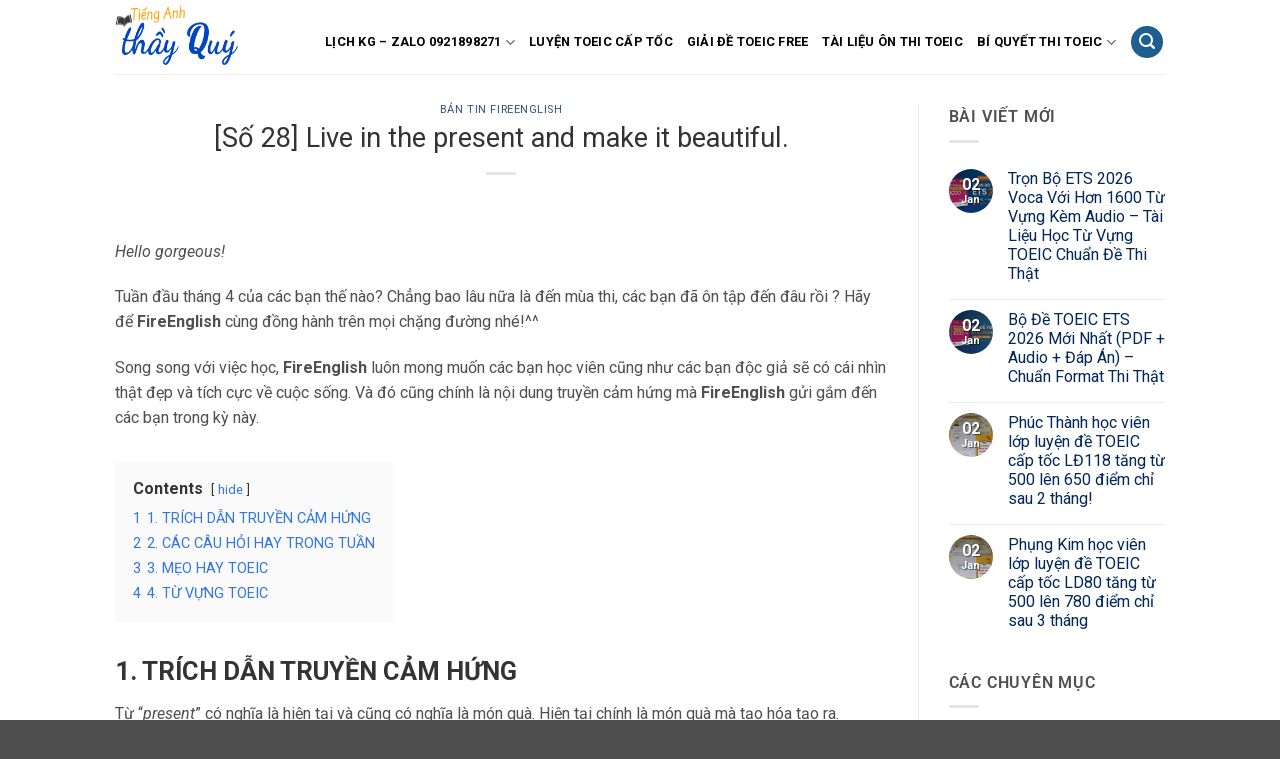

--- FILE ---
content_type: text/html; charset=UTF-8
request_url: https://tienganhthayquy.com/ban-tin-toeic-28-ngay-12-04-2018-live-present-make-beautiful/
body_size: 33755
content:
<!DOCTYPE html>
<html lang="en-US" class="loading-site no-js">
<head>
	<meta charset="UTF-8" />
	<link rel="profile" href="http://gmpg.org/xfn/11" />
	<link rel="pingback" href="https://tienganhthayquy.com/xmlrpc.php" />

	<script>(function(html){html.className = html.className.replace(/\bno-js\b/,'js')})(document.documentElement);</script>
<meta name='robots' content='index, follow, max-image-preview:large, max-snippet:-1, max-video-preview:-1' />
	<style>img:is([sizes="auto" i], [sizes^="auto," i]) { contain-intrinsic-size: 3000px 1500px }</style>
	<meta name="viewport" content="width=device-width, initial-scale=1" />
	<!-- This site is optimized with the Yoast SEO plugin v26.7 - https://yoast.com/wordpress/plugins/seo/ -->
	<title>Live in the present and make it beautiful.</title>
<link data-wpr-hosted-gf-parameters="family=Roboto%3A100%2C100italic%2C300%2C300italic%2C400%2C400italic%2C500%2C500italic%2C700%2C700italic%2C900%2C900italic%7CRoboto%20Condensed%3A300%2C300italic%2C400%2C400italic%2C700%2C700italic&subset=cyrillic%2Cgreek%2Ccyrillic-ext%2Clatin-ext%2Clatin%2Cvietnamese%2Cgreek-ext&display=swap" href="https://tienganhthayquy.com/wp-content/cache/fonts/1/google-fonts/css/e/5/f/8b8ae252d91ac14b109455c85360d.css" rel="stylesheet">
	<meta name="description" content="&quot;Live in the present and make it beautiful,&quot; chắc chắn là một chủ đề vô cùng thú vị, hãy cùng Thầy Quý cải thiện Tiếng Anh qua chủ đề này" />
	<link rel="canonical" href="https://tienganhthayquy.com/ban-tin-toeic-28-ngay-12-04-2018-live-present-make-beautiful/" />
	<meta property="og:locale" content="en_US" />
	<meta property="og:type" content="article" />
	<meta property="og:title" content="Live in the present and make it beautiful." />
	<meta property="og:description" content="&quot;Live in the present and make it beautiful,&quot; chắc chắn là một chủ đề vô cùng thú vị, hãy cùng Thầy Quý cải thiện Tiếng Anh qua chủ đề này" />
	<meta property="og:url" content="https://tienganhthayquy.com/ban-tin-toeic-28-ngay-12-04-2018-live-present-make-beautiful/" />
	<meta property="og:site_name" content="Tiếng Anh Thầy Quý - Số 1 TOEIC Online" />
	<meta property="article:published_time" content="2018-04-13T05:23:30+00:00" />
	<meta property="article:modified_time" content="2021-11-17T09:27:48+00:00" />
	<meta name="author" content="phuquy1311" />
	<meta name="twitter:card" content="summary_large_image" />
	<meta name="twitter:label1" content="Written by" />
	<meta name="twitter:data1" content="phuquy1311" />
	<meta name="twitter:label2" content="Est. reading time" />
	<meta name="twitter:data2" content="8 minutes" />
	<script type="application/ld+json" class="yoast-schema-graph">{"@context":"https://schema.org","@graph":[{"@type":"Article","@id":"https://tienganhthayquy.com/ban-tin-toeic-28-ngay-12-04-2018-live-present-make-beautiful/#article","isPartOf":{"@id":"https://tienganhthayquy.com/ban-tin-toeic-28-ngay-12-04-2018-live-present-make-beautiful/"},"author":{"name":"phuquy1311","@id":"https://tienganhthayquy.com/#/schema/person/1976f9c04b1e496626e07dd9c11ff019"},"headline":"[Số 28] Live in the present and make it beautiful.","datePublished":"2018-04-13T05:23:30+00:00","dateModified":"2021-11-17T09:27:48+00:00","mainEntityOfPage":{"@id":"https://tienganhthayquy.com/ban-tin-toeic-28-ngay-12-04-2018-live-present-make-beautiful/"},"wordCount":2079,"commentCount":0,"publisher":{"@id":"https://tienganhthayquy.com/#organization"},"image":{"@id":"https://tienganhthayquy.com/ban-tin-toeic-28-ngay-12-04-2018-live-present-make-beautiful/#primaryimage"},"thumbnailUrl":"","articleSection":["Bản tin FireEnglish"],"inLanguage":"en-US","potentialAction":[{"@type":"CommentAction","name":"Comment","target":["https://tienganhthayquy.com/ban-tin-toeic-28-ngay-12-04-2018-live-present-make-beautiful/#respond"]}]},{"@type":"WebPage","@id":"https://tienganhthayquy.com/ban-tin-toeic-28-ngay-12-04-2018-live-present-make-beautiful/","url":"https://tienganhthayquy.com/ban-tin-toeic-28-ngay-12-04-2018-live-present-make-beautiful/","name":"Live in the present and make it beautiful.","isPartOf":{"@id":"https://tienganhthayquy.com/#website"},"primaryImageOfPage":{"@id":"https://tienganhthayquy.com/ban-tin-toeic-28-ngay-12-04-2018-live-present-make-beautiful/#primaryimage"},"image":{"@id":"https://tienganhthayquy.com/ban-tin-toeic-28-ngay-12-04-2018-live-present-make-beautiful/#primaryimage"},"thumbnailUrl":"","datePublished":"2018-04-13T05:23:30+00:00","dateModified":"2021-11-17T09:27:48+00:00","description":"\"Live in the present and make it beautiful,\" chắc chắn là một chủ đề vô cùng thú vị, hãy cùng Thầy Quý cải thiện Tiếng Anh qua chủ đề này","breadcrumb":{"@id":"https://tienganhthayquy.com/ban-tin-toeic-28-ngay-12-04-2018-live-present-make-beautiful/#breadcrumb"},"inLanguage":"en-US","potentialAction":[{"@type":"ReadAction","target":["https://tienganhthayquy.com/ban-tin-toeic-28-ngay-12-04-2018-live-present-make-beautiful/"]}]},{"@type":"ImageObject","inLanguage":"en-US","@id":"https://tienganhthayquy.com/ban-tin-toeic-28-ngay-12-04-2018-live-present-make-beautiful/#primaryimage","url":"","contentUrl":""},{"@type":"BreadcrumbList","@id":"https://tienganhthayquy.com/ban-tin-toeic-28-ngay-12-04-2018-live-present-make-beautiful/#breadcrumb","itemListElement":[{"@type":"ListItem","position":1,"name":"Home","item":"https://tienganhthayquy.com/"},{"@type":"ListItem","position":2,"name":"[Số 28] Live in the present and make it beautiful."}]},{"@type":"WebSite","@id":"https://tienganhthayquy.com/#website","url":"https://tienganhthayquy.com/","name":"FireEnglish - Trung Tâm Anh Ngữ Online","description":"Nhiệt tình - Dạy kỹ - Trọng tâm","publisher":{"@id":"https://tienganhthayquy.com/#organization"},"potentialAction":[{"@type":"SearchAction","target":{"@type":"EntryPoint","urlTemplate":"https://tienganhthayquy.com/?s={search_term_string}"},"query-input":{"@type":"PropertyValueSpecification","valueRequired":true,"valueName":"search_term_string"}}],"inLanguage":"en-US"},{"@type":"Organization","@id":"https://tienganhthayquy.com/#organization","name":"FireEnglish - Trung tâm Anh ngữ Online","url":"https://tienganhthayquy.com/","logo":{"@type":"ImageObject","inLanguage":"en-US","@id":"https://tienganhthayquy.com/#/schema/logo/image/","url":"https://tienganhthayquy.com/wp-content/uploads/2020/10/fire-english-new-2.png","contentUrl":"https://tienganhthayquy.com/wp-content/uploads/2020/10/fire-english-new-2.png","width":836,"height":347,"caption":"FireEnglish - Trung tâm Anh ngữ Online"},"image":{"@id":"https://tienganhthayquy.com/#/schema/logo/image/"}},{"@type":"Person","@id":"https://tienganhthayquy.com/#/schema/person/1976f9c04b1e496626e07dd9c11ff019","name":"phuquy1311","image":{"@type":"ImageObject","inLanguage":"en-US","@id":"https://tienganhthayquy.com/#/schema/person/image/","url":"https://secure.gravatar.com/avatar/9cd3804717847393c43cb8ae152e793eb7b1c03bfde7d9fd9c05fc1839133cf1?s=96&r=g","contentUrl":"https://secure.gravatar.com/avatar/9cd3804717847393c43cb8ae152e793eb7b1c03bfde7d9fd9c05fc1839133cf1?s=96&r=g","caption":"phuquy1311"},"sameAs":["http://exam.firetoeic.com"],"url":"https://tienganhthayquy.com/author/phuquy1311/"}]}</script>
	<!-- / Yoast SEO plugin. -->


<link rel='dns-prefetch' href='//www.googletagmanager.com' />
<link href='https://fonts.gstatic.com' crossorigin rel='preconnect' />
<link rel='prefetch' href='https://tienganhthayquy.com/wp-content/themes/flatsome/assets/js/flatsome.js?ver=e2eddd6c228105dac048' />
<link rel='prefetch' href='https://tienganhthayquy.com/wp-content/themes/flatsome/assets/js/chunk.slider.js?ver=3.20.2' />
<link rel='prefetch' href='https://tienganhthayquy.com/wp-content/themes/flatsome/assets/js/chunk.popups.js?ver=3.20.2' />
<link rel='prefetch' href='https://tienganhthayquy.com/wp-content/themes/flatsome/assets/js/chunk.tooltips.js?ver=3.20.2' />
<link rel="alternate" type="application/rss+xml" title="Tiếng Anh Thầy Quý - Số 1 TOEIC Online &raquo; Feed" href="https://tienganhthayquy.com/feed/" />
<link rel="alternate" type="application/rss+xml" title="Tiếng Anh Thầy Quý - Số 1 TOEIC Online &raquo; Comments Feed" href="https://tienganhthayquy.com/comments/feed/" />
<link rel="alternate" type="application/rss+xml" title="Tiếng Anh Thầy Quý - Số 1 TOEIC Online &raquo; [Số 28] Live in the present and make it beautiful. Comments Feed" href="https://tienganhthayquy.com/ban-tin-toeic-28-ngay-12-04-2018-live-present-make-beautiful/feed/" />
<style id='wp-emoji-styles-inline-css' type='text/css'>

	img.wp-smiley, img.emoji {
		display: inline !important;
		border: none !important;
		box-shadow: none !important;
		height: 1em !important;
		width: 1em !important;
		margin: 0 0.07em !important;
		vertical-align: -0.1em !important;
		background: none !important;
		padding: 0 !important;
	}
</style>
<style id='wp-block-library-inline-css' type='text/css'>
:root{--wp-admin-theme-color:#007cba;--wp-admin-theme-color--rgb:0,124,186;--wp-admin-theme-color-darker-10:#006ba1;--wp-admin-theme-color-darker-10--rgb:0,107,161;--wp-admin-theme-color-darker-20:#005a87;--wp-admin-theme-color-darker-20--rgb:0,90,135;--wp-admin-border-width-focus:2px;--wp-block-synced-color:#7a00df;--wp-block-synced-color--rgb:122,0,223;--wp-bound-block-color:var(--wp-block-synced-color)}@media (min-resolution:192dpi){:root{--wp-admin-border-width-focus:1.5px}}.wp-element-button{cursor:pointer}:root{--wp--preset--font-size--normal:16px;--wp--preset--font-size--huge:42px}:root .has-very-light-gray-background-color{background-color:#eee}:root .has-very-dark-gray-background-color{background-color:#313131}:root .has-very-light-gray-color{color:#eee}:root .has-very-dark-gray-color{color:#313131}:root .has-vivid-green-cyan-to-vivid-cyan-blue-gradient-background{background:linear-gradient(135deg,#00d084,#0693e3)}:root .has-purple-crush-gradient-background{background:linear-gradient(135deg,#34e2e4,#4721fb 50%,#ab1dfe)}:root .has-hazy-dawn-gradient-background{background:linear-gradient(135deg,#faaca8,#dad0ec)}:root .has-subdued-olive-gradient-background{background:linear-gradient(135deg,#fafae1,#67a671)}:root .has-atomic-cream-gradient-background{background:linear-gradient(135deg,#fdd79a,#004a59)}:root .has-nightshade-gradient-background{background:linear-gradient(135deg,#330968,#31cdcf)}:root .has-midnight-gradient-background{background:linear-gradient(135deg,#020381,#2874fc)}.has-regular-font-size{font-size:1em}.has-larger-font-size{font-size:2.625em}.has-normal-font-size{font-size:var(--wp--preset--font-size--normal)}.has-huge-font-size{font-size:var(--wp--preset--font-size--huge)}.has-text-align-center{text-align:center}.has-text-align-left{text-align:left}.has-text-align-right{text-align:right}#end-resizable-editor-section{display:none}.aligncenter{clear:both}.items-justified-left{justify-content:flex-start}.items-justified-center{justify-content:center}.items-justified-right{justify-content:flex-end}.items-justified-space-between{justify-content:space-between}.screen-reader-text{border:0;clip-path:inset(50%);height:1px;margin:-1px;overflow:hidden;padding:0;position:absolute;width:1px;word-wrap:normal!important}.screen-reader-text:focus{background-color:#ddd;clip-path:none;color:#444;display:block;font-size:1em;height:auto;left:5px;line-height:normal;padding:15px 23px 14px;text-decoration:none;top:5px;width:auto;z-index:100000}html :where(.has-border-color){border-style:solid}html :where([style*=border-top-color]){border-top-style:solid}html :where([style*=border-right-color]){border-right-style:solid}html :where([style*=border-bottom-color]){border-bottom-style:solid}html :where([style*=border-left-color]){border-left-style:solid}html :where([style*=border-width]){border-style:solid}html :where([style*=border-top-width]){border-top-style:solid}html :where([style*=border-right-width]){border-right-style:solid}html :where([style*=border-bottom-width]){border-bottom-style:solid}html :where([style*=border-left-width]){border-left-style:solid}html :where(img[class*=wp-image-]){height:auto;max-width:100%}:where(figure){margin:0 0 1em}html :where(.is-position-sticky){--wp-admin--admin-bar--position-offset:var(--wp-admin--admin-bar--height,0px)}@media screen and (max-width:600px){html :where(.is-position-sticky){--wp-admin--admin-bar--position-offset:0px}}
</style>
<link rel='stylesheet' id='lepopup-style-css' href='https://tienganhthayquy.com/wp-content/plugins/halfdata-green-popups/css/style.min.css?ver=7.09' type='text/css' media='all' />
<link rel='stylesheet' id='airdatepicker-css' href='https://tienganhthayquy.com/wp-content/plugins/halfdata-green-popups/css/airdatepicker.min.css?ver=7.09' type='text/css' media='all' />
<link rel='stylesheet' id='flatsome-main-css' href='https://tienganhthayquy.com/wp-content/themes/flatsome/assets/css/flatsome.css?ver=3.20.2' type='text/css' media='all' />
<style id='flatsome-main-inline-css' type='text/css'>
@font-face {
				font-family: "fl-icons";
				font-display: block;
				src: url(https://tienganhthayquy.com/wp-content/themes/flatsome/assets/css/icons/fl-icons.eot?v=3.20.2);
				src:
					url(https://tienganhthayquy.com/wp-content/themes/flatsome/assets/css/icons/fl-icons.eot#iefix?v=3.20.2) format("embedded-opentype"),
					url(https://tienganhthayquy.com/wp-content/themes/flatsome/assets/css/icons/fl-icons.woff2?v=3.20.2) format("woff2"),
					url(https://tienganhthayquy.com/wp-content/themes/flatsome/assets/css/icons/fl-icons.ttf?v=3.20.2) format("truetype"),
					url(https://tienganhthayquy.com/wp-content/themes/flatsome/assets/css/icons/fl-icons.woff?v=3.20.2) format("woff"),
					url(https://tienganhthayquy.com/wp-content/themes/flatsome/assets/css/icons/fl-icons.svg?v=3.20.2#fl-icons) format("svg");
			}
</style>
<link rel='stylesheet' id='flatsome-style-css' href='https://tienganhthayquy.com/wp-content/themes/flatsome-child/style.css?ver=3.0' type='text/css' media='all' />
<style id='rocket-lazyload-inline-css' type='text/css'>
.rll-youtube-player{position:relative;padding-bottom:56.23%;height:0;overflow:hidden;max-width:100%;}.rll-youtube-player:focus-within{outline: 2px solid currentColor;outline-offset: 5px;}.rll-youtube-player iframe{position:absolute;top:0;left:0;width:100%;height:100%;z-index:100;background:0 0}.rll-youtube-player img{bottom:0;display:block;left:0;margin:auto;max-width:100%;width:100%;position:absolute;right:0;top:0;border:none;height:auto;-webkit-transition:.4s all;-moz-transition:.4s all;transition:.4s all}.rll-youtube-player img:hover{-webkit-filter:brightness(75%)}.rll-youtube-player .play{height:100%;width:100%;left:0;top:0;position:absolute;background:url(https://tienganhthayquy.com/wp-content/plugins/wp-rocket/assets/img/youtube.png) no-repeat center;background-color: transparent !important;cursor:pointer;border:none;}
</style>
<script type="text/javascript" src="https://tienganhthayquy.com/wp-includes/js/jquery/jquery.min.js?ver=3.7.1" id="jquery-core-js"></script>
<script type="text/javascript" src="https://tienganhthayquy.com/wp-includes/js/jquery/jquery-migrate.min.js?ver=3.4.1" id="jquery-migrate-js"></script>
<link rel="https://api.w.org/" href="https://tienganhthayquy.com/wp-json/" /><link rel="alternate" title="JSON" type="application/json" href="https://tienganhthayquy.com/wp-json/wp/v2/posts/60595" /><link rel="EditURI" type="application/rsd+xml" title="RSD" href="https://tienganhthayquy.com/xmlrpc.php?rsd" />
<meta name="generator" content="WordPress 6.8.3" />
<link rel='shortlink' href='https://tienganhthayquy.com/?p=60595' />
<link rel="alternate" title="oEmbed (JSON)" type="application/json+oembed" href="https://tienganhthayquy.com/wp-json/oembed/1.0/embed?url=https%3A%2F%2Ftienganhthayquy.com%2Fban-tin-toeic-28-ngay-12-04-2018-live-present-make-beautiful%2F" />
<link rel="alternate" title="oEmbed (XML)" type="text/xml+oembed" href="https://tienganhthayquy.com/wp-json/oembed/1.0/embed?url=https%3A%2F%2Ftienganhthayquy.com%2Fban-tin-toeic-28-ngay-12-04-2018-live-present-make-beautiful%2F&#038;format=xml" />
<meta name="generator" content="Site Kit by Google 1.167.0" /><script type="text/javascript">
    (function(c,l,a,r,i,t,y){
        c[a]=c[a]||function(){(c[a].q=c[a].q||[]).push(arguments)};
        t=l.createElement(r);t.async=1;t.src="https://www.clarity.ms/tag/"+i;
        y=l.getElementsByTagName(r)[0];y.parentNode.insertBefore(t,y);
    })(window, document, "clarity", "script", "4mbp2w888g");
</script>

<!-- Google tag (gtag.js) -->
<script async src="https://www.googletagmanager.com/gtag/js?id=UA-86122169-1"></script>
<script>
  window.dataLayer = window.dataLayer || [];
  function gtag(){dataLayer.push(arguments);}
  gtag('js', new Date());

  gtag('config', 'UA-86122169-1');
</script>
<!-- Google tag (gtag.js) -->
<script async src="https://www.googletagmanager.com/gtag/js?id=AW-16767345496"></script>
<script>
  window.dataLayer = window.dataLayer || [];
  function gtag(){dataLayer.push(arguments);}
  gtag('js', new Date());

  gtag('config', 'AW-16767345496');
</script><meta name="generator" content="Elementor 3.34.1; features: additional_custom_breakpoints; settings: css_print_method-external, google_font-enabled, font_display-auto">
<meta property="fb:app_id" content="1451102295278607" />			<style>
				.e-con.e-parent:nth-of-type(n+4):not(.e-lazyloaded):not(.e-no-lazyload),
				.e-con.e-parent:nth-of-type(n+4):not(.e-lazyloaded):not(.e-no-lazyload) * {
					background-image: none !important;
				}
				@media screen and (max-height: 1024px) {
					.e-con.e-parent:nth-of-type(n+3):not(.e-lazyloaded):not(.e-no-lazyload),
					.e-con.e-parent:nth-of-type(n+3):not(.e-lazyloaded):not(.e-no-lazyload) * {
						background-image: none !important;
					}
				}
				@media screen and (max-height: 640px) {
					.e-con.e-parent:nth-of-type(n+2):not(.e-lazyloaded):not(.e-no-lazyload),
					.e-con.e-parent:nth-of-type(n+2):not(.e-lazyloaded):not(.e-no-lazyload) * {
						background-image: none !important;
					}
				}
			</style>
			
		<script>var lepopup_customjs_handlers={};var lepopup_cookie_value="ilovefamily";var lepopup_events_data={};var lepopup_content_id="60595";</script><script>function lepopup_add_event(_event,_data){if(typeof _lepopup_add_event == typeof undefined){jQuery(document).ready(function(){_lepopup_add_event(_event,_data);});}else{_lepopup_add_event(_event,_data);}}</script><link rel="icon" href="https://tienganhthayquy.com/wp-content/uploads/2021/02/cropped-ThayQuy-favicon-Copy-32x32.png" sizes="32x32" />
<link rel="icon" href="https://tienganhthayquy.com/wp-content/uploads/2021/02/cropped-ThayQuy-favicon-Copy-192x192.png" sizes="192x192" />
<link rel="apple-touch-icon" href="https://tienganhthayquy.com/wp-content/uploads/2021/02/cropped-ThayQuy-favicon-Copy-180x180.png" />
<meta name="msapplication-TileImage" content="https://tienganhthayquy.com/wp-content/uploads/2021/02/cropped-ThayQuy-favicon-Copy-270x270.png" />
<style id="custom-css" type="text/css">:root {--primary-color: #1e5e91;--fs-color-primary: #1e5e91;--fs-color-secondary: #C05530;--fs-color-success: #1E73BE;--fs-color-alert: #b20000;--fs-color-base: #4f4f4f;--fs-experimental-link-color: #00265a;--fs-experimental-link-color-hover: #1e73be;}.tooltipster-base {--tooltip-color: #fff;--tooltip-bg-color: #000;}.off-canvas-right .mfp-content, .off-canvas-left .mfp-content {--drawer-width: 300px;}.header-main{height: 74px}#logo img{max-height: 74px}#logo{width:130px;}.header-bottom{min-height: 10px}.header-top{min-height: 37px}.transparent .header-main{height: 30px}.transparent #logo img{max-height: 30px}.has-transparent + .page-title:first-of-type,.has-transparent + #main > .page-title,.has-transparent + #main > div > .page-title,.has-transparent + #main .page-header-wrapper:first-of-type .page-title{padding-top: 30px;}.header.show-on-scroll,.stuck .header-main{height:87px!important}.stuck #logo img{max-height: 87px!important}.search-form{ width: 55%;}.header-bg-color {background-color: rgba(255,255,255,0.9)}.header-bottom {background-color: #d1d1d1}.top-bar-nav > li > a{line-height: 16px }.header-main .nav > li > a{line-height: 72px }.header-wrapper:not(.stuck) .header-main .header-nav{margin-top: -4px }.stuck .header-main .nav > li > a{line-height: 55px }.header-bottom-nav > li > a{line-height: 16px }@media (max-width: 549px) {.header-main{height: 70px}#logo img{max-height: 70px}}.nav-dropdown-has-arrow.nav-dropdown-has-border li.has-dropdown:before{border-bottom-color: #1e5e91;}.nav .nav-dropdown{border-color: #1e5e91 }.nav-dropdown{border-radius:10px}.nav-dropdown{font-size:99%}.header-top{background-color:#f7f7f7!important;}h1,h2,h3,h4,h5,h6,.heading-font{color: #333333;}body{font-family: Roboto, sans-serif;}body {font-weight: 400;font-style: normal;}.nav > li > a {font-family: Roboto, sans-serif;}.mobile-sidebar-levels-2 .nav > li > ul > li > a {font-family: Roboto, sans-serif;}.nav > li > a,.mobile-sidebar-levels-2 .nav > li > ul > li > a {font-weight: 700;font-style: normal;}h1,h2,h3,h4,h5,h6,.heading-font, .off-canvas-center .nav-sidebar.nav-vertical > li > a{font-family: Roboto, sans-serif;}h1,h2,h3,h4,h5,h6,.heading-font,.banner h1,.banner h2 {font-weight: 400;font-style: normal;}.alt-font{font-family: "Dancing Script", sans-serif;}.alt-font {font-weight: 400!important;font-style: normal!important;}.header:not(.transparent) .top-bar-nav > li > a {color: #000000;}.header:not(.transparent) .header-nav-main.nav > li > a {color: #000000;}.footer-1{background-color: #ffffff}.footer-2{background-color: #1e5e91}.nav-vertical-fly-out > li + li {border-top-width: 1px; border-top-style: solid;}.label-new.menu-item > a:after{content:"New";}.label-hot.menu-item > a:after{content:"Hot";}.label-sale.menu-item > a:after{content:"Sale";}.label-popular.menu-item > a:after{content:"Popular";}</style><style id="kirki-inline-styles">/* cyrillic-ext */
@font-face {
  font-family: 'Roboto';
  font-style: normal;
  font-weight: 400;
  font-stretch: 100%;
  font-display: swap;
  src: url(https://tienganhthayquy.com/wp-content/fonts/roboto/KFO7CnqEu92Fr1ME7kSn66aGLdTylUAMa3GUBGEe.woff2) format('woff2');
  unicode-range: U+0460-052F, U+1C80-1C8A, U+20B4, U+2DE0-2DFF, U+A640-A69F, U+FE2E-FE2F;
}
/* cyrillic */
@font-face {
  font-family: 'Roboto';
  font-style: normal;
  font-weight: 400;
  font-stretch: 100%;
  font-display: swap;
  src: url(https://tienganhthayquy.com/wp-content/fonts/roboto/KFO7CnqEu92Fr1ME7kSn66aGLdTylUAMa3iUBGEe.woff2) format('woff2');
  unicode-range: U+0301, U+0400-045F, U+0490-0491, U+04B0-04B1, U+2116;
}
/* greek-ext */
@font-face {
  font-family: 'Roboto';
  font-style: normal;
  font-weight: 400;
  font-stretch: 100%;
  font-display: swap;
  src: url(https://tienganhthayquy.com/wp-content/fonts/roboto/KFO7CnqEu92Fr1ME7kSn66aGLdTylUAMa3CUBGEe.woff2) format('woff2');
  unicode-range: U+1F00-1FFF;
}
/* greek */
@font-face {
  font-family: 'Roboto';
  font-style: normal;
  font-weight: 400;
  font-stretch: 100%;
  font-display: swap;
  src: url(https://tienganhthayquy.com/wp-content/fonts/roboto/KFO7CnqEu92Fr1ME7kSn66aGLdTylUAMa3-UBGEe.woff2) format('woff2');
  unicode-range: U+0370-0377, U+037A-037F, U+0384-038A, U+038C, U+038E-03A1, U+03A3-03FF;
}
/* math */
@font-face {
  font-family: 'Roboto';
  font-style: normal;
  font-weight: 400;
  font-stretch: 100%;
  font-display: swap;
  src: url(https://tienganhthayquy.com/wp-content/fonts/roboto/KFO7CnqEu92Fr1ME7kSn66aGLdTylUAMawCUBGEe.woff2) format('woff2');
  unicode-range: U+0302-0303, U+0305, U+0307-0308, U+0310, U+0312, U+0315, U+031A, U+0326-0327, U+032C, U+032F-0330, U+0332-0333, U+0338, U+033A, U+0346, U+034D, U+0391-03A1, U+03A3-03A9, U+03B1-03C9, U+03D1, U+03D5-03D6, U+03F0-03F1, U+03F4-03F5, U+2016-2017, U+2034-2038, U+203C, U+2040, U+2043, U+2047, U+2050, U+2057, U+205F, U+2070-2071, U+2074-208E, U+2090-209C, U+20D0-20DC, U+20E1, U+20E5-20EF, U+2100-2112, U+2114-2115, U+2117-2121, U+2123-214F, U+2190, U+2192, U+2194-21AE, U+21B0-21E5, U+21F1-21F2, U+21F4-2211, U+2213-2214, U+2216-22FF, U+2308-230B, U+2310, U+2319, U+231C-2321, U+2336-237A, U+237C, U+2395, U+239B-23B7, U+23D0, U+23DC-23E1, U+2474-2475, U+25AF, U+25B3, U+25B7, U+25BD, U+25C1, U+25CA, U+25CC, U+25FB, U+266D-266F, U+27C0-27FF, U+2900-2AFF, U+2B0E-2B11, U+2B30-2B4C, U+2BFE, U+3030, U+FF5B, U+FF5D, U+1D400-1D7FF, U+1EE00-1EEFF;
}
/* symbols */
@font-face {
  font-family: 'Roboto';
  font-style: normal;
  font-weight: 400;
  font-stretch: 100%;
  font-display: swap;
  src: url(https://tienganhthayquy.com/wp-content/fonts/roboto/KFO7CnqEu92Fr1ME7kSn66aGLdTylUAMaxKUBGEe.woff2) format('woff2');
  unicode-range: U+0001-000C, U+000E-001F, U+007F-009F, U+20DD-20E0, U+20E2-20E4, U+2150-218F, U+2190, U+2192, U+2194-2199, U+21AF, U+21E6-21F0, U+21F3, U+2218-2219, U+2299, U+22C4-22C6, U+2300-243F, U+2440-244A, U+2460-24FF, U+25A0-27BF, U+2800-28FF, U+2921-2922, U+2981, U+29BF, U+29EB, U+2B00-2BFF, U+4DC0-4DFF, U+FFF9-FFFB, U+10140-1018E, U+10190-1019C, U+101A0, U+101D0-101FD, U+102E0-102FB, U+10E60-10E7E, U+1D2C0-1D2D3, U+1D2E0-1D37F, U+1F000-1F0FF, U+1F100-1F1AD, U+1F1E6-1F1FF, U+1F30D-1F30F, U+1F315, U+1F31C, U+1F31E, U+1F320-1F32C, U+1F336, U+1F378, U+1F37D, U+1F382, U+1F393-1F39F, U+1F3A7-1F3A8, U+1F3AC-1F3AF, U+1F3C2, U+1F3C4-1F3C6, U+1F3CA-1F3CE, U+1F3D4-1F3E0, U+1F3ED, U+1F3F1-1F3F3, U+1F3F5-1F3F7, U+1F408, U+1F415, U+1F41F, U+1F426, U+1F43F, U+1F441-1F442, U+1F444, U+1F446-1F449, U+1F44C-1F44E, U+1F453, U+1F46A, U+1F47D, U+1F4A3, U+1F4B0, U+1F4B3, U+1F4B9, U+1F4BB, U+1F4BF, U+1F4C8-1F4CB, U+1F4D6, U+1F4DA, U+1F4DF, U+1F4E3-1F4E6, U+1F4EA-1F4ED, U+1F4F7, U+1F4F9-1F4FB, U+1F4FD-1F4FE, U+1F503, U+1F507-1F50B, U+1F50D, U+1F512-1F513, U+1F53E-1F54A, U+1F54F-1F5FA, U+1F610, U+1F650-1F67F, U+1F687, U+1F68D, U+1F691, U+1F694, U+1F698, U+1F6AD, U+1F6B2, U+1F6B9-1F6BA, U+1F6BC, U+1F6C6-1F6CF, U+1F6D3-1F6D7, U+1F6E0-1F6EA, U+1F6F0-1F6F3, U+1F6F7-1F6FC, U+1F700-1F7FF, U+1F800-1F80B, U+1F810-1F847, U+1F850-1F859, U+1F860-1F887, U+1F890-1F8AD, U+1F8B0-1F8BB, U+1F8C0-1F8C1, U+1F900-1F90B, U+1F93B, U+1F946, U+1F984, U+1F996, U+1F9E9, U+1FA00-1FA6F, U+1FA70-1FA7C, U+1FA80-1FA89, U+1FA8F-1FAC6, U+1FACE-1FADC, U+1FADF-1FAE9, U+1FAF0-1FAF8, U+1FB00-1FBFF;
}
/* vietnamese */
@font-face {
  font-family: 'Roboto';
  font-style: normal;
  font-weight: 400;
  font-stretch: 100%;
  font-display: swap;
  src: url(https://tienganhthayquy.com/wp-content/fonts/roboto/KFO7CnqEu92Fr1ME7kSn66aGLdTylUAMa3OUBGEe.woff2) format('woff2');
  unicode-range: U+0102-0103, U+0110-0111, U+0128-0129, U+0168-0169, U+01A0-01A1, U+01AF-01B0, U+0300-0301, U+0303-0304, U+0308-0309, U+0323, U+0329, U+1EA0-1EF9, U+20AB;
}
/* latin-ext */
@font-face {
  font-family: 'Roboto';
  font-style: normal;
  font-weight: 400;
  font-stretch: 100%;
  font-display: swap;
  src: url(https://tienganhthayquy.com/wp-content/fonts/roboto/KFO7CnqEu92Fr1ME7kSn66aGLdTylUAMa3KUBGEe.woff2) format('woff2');
  unicode-range: U+0100-02BA, U+02BD-02C5, U+02C7-02CC, U+02CE-02D7, U+02DD-02FF, U+0304, U+0308, U+0329, U+1D00-1DBF, U+1E00-1E9F, U+1EF2-1EFF, U+2020, U+20A0-20AB, U+20AD-20C0, U+2113, U+2C60-2C7F, U+A720-A7FF;
}
/* latin */
@font-face {
  font-family: 'Roboto';
  font-style: normal;
  font-weight: 400;
  font-stretch: 100%;
  font-display: swap;
  src: url(https://tienganhthayquy.com/wp-content/fonts/roboto/KFO7CnqEu92Fr1ME7kSn66aGLdTylUAMa3yUBA.woff2) format('woff2');
  unicode-range: U+0000-00FF, U+0131, U+0152-0153, U+02BB-02BC, U+02C6, U+02DA, U+02DC, U+0304, U+0308, U+0329, U+2000-206F, U+20AC, U+2122, U+2191, U+2193, U+2212, U+2215, U+FEFF, U+FFFD;
}
/* cyrillic-ext */
@font-face {
  font-family: 'Roboto';
  font-style: normal;
  font-weight: 700;
  font-stretch: 100%;
  font-display: swap;
  src: url(https://tienganhthayquy.com/wp-content/fonts/roboto/KFO7CnqEu92Fr1ME7kSn66aGLdTylUAMa3GUBGEe.woff2) format('woff2');
  unicode-range: U+0460-052F, U+1C80-1C8A, U+20B4, U+2DE0-2DFF, U+A640-A69F, U+FE2E-FE2F;
}
/* cyrillic */
@font-face {
  font-family: 'Roboto';
  font-style: normal;
  font-weight: 700;
  font-stretch: 100%;
  font-display: swap;
  src: url(https://tienganhthayquy.com/wp-content/fonts/roboto/KFO7CnqEu92Fr1ME7kSn66aGLdTylUAMa3iUBGEe.woff2) format('woff2');
  unicode-range: U+0301, U+0400-045F, U+0490-0491, U+04B0-04B1, U+2116;
}
/* greek-ext */
@font-face {
  font-family: 'Roboto';
  font-style: normal;
  font-weight: 700;
  font-stretch: 100%;
  font-display: swap;
  src: url(https://tienganhthayquy.com/wp-content/fonts/roboto/KFO7CnqEu92Fr1ME7kSn66aGLdTylUAMa3CUBGEe.woff2) format('woff2');
  unicode-range: U+1F00-1FFF;
}
/* greek */
@font-face {
  font-family: 'Roboto';
  font-style: normal;
  font-weight: 700;
  font-stretch: 100%;
  font-display: swap;
  src: url(https://tienganhthayquy.com/wp-content/fonts/roboto/KFO7CnqEu92Fr1ME7kSn66aGLdTylUAMa3-UBGEe.woff2) format('woff2');
  unicode-range: U+0370-0377, U+037A-037F, U+0384-038A, U+038C, U+038E-03A1, U+03A3-03FF;
}
/* math */
@font-face {
  font-family: 'Roboto';
  font-style: normal;
  font-weight: 700;
  font-stretch: 100%;
  font-display: swap;
  src: url(https://tienganhthayquy.com/wp-content/fonts/roboto/KFO7CnqEu92Fr1ME7kSn66aGLdTylUAMawCUBGEe.woff2) format('woff2');
  unicode-range: U+0302-0303, U+0305, U+0307-0308, U+0310, U+0312, U+0315, U+031A, U+0326-0327, U+032C, U+032F-0330, U+0332-0333, U+0338, U+033A, U+0346, U+034D, U+0391-03A1, U+03A3-03A9, U+03B1-03C9, U+03D1, U+03D5-03D6, U+03F0-03F1, U+03F4-03F5, U+2016-2017, U+2034-2038, U+203C, U+2040, U+2043, U+2047, U+2050, U+2057, U+205F, U+2070-2071, U+2074-208E, U+2090-209C, U+20D0-20DC, U+20E1, U+20E5-20EF, U+2100-2112, U+2114-2115, U+2117-2121, U+2123-214F, U+2190, U+2192, U+2194-21AE, U+21B0-21E5, U+21F1-21F2, U+21F4-2211, U+2213-2214, U+2216-22FF, U+2308-230B, U+2310, U+2319, U+231C-2321, U+2336-237A, U+237C, U+2395, U+239B-23B7, U+23D0, U+23DC-23E1, U+2474-2475, U+25AF, U+25B3, U+25B7, U+25BD, U+25C1, U+25CA, U+25CC, U+25FB, U+266D-266F, U+27C0-27FF, U+2900-2AFF, U+2B0E-2B11, U+2B30-2B4C, U+2BFE, U+3030, U+FF5B, U+FF5D, U+1D400-1D7FF, U+1EE00-1EEFF;
}
/* symbols */
@font-face {
  font-family: 'Roboto';
  font-style: normal;
  font-weight: 700;
  font-stretch: 100%;
  font-display: swap;
  src: url(https://tienganhthayquy.com/wp-content/fonts/roboto/KFO7CnqEu92Fr1ME7kSn66aGLdTylUAMaxKUBGEe.woff2) format('woff2');
  unicode-range: U+0001-000C, U+000E-001F, U+007F-009F, U+20DD-20E0, U+20E2-20E4, U+2150-218F, U+2190, U+2192, U+2194-2199, U+21AF, U+21E6-21F0, U+21F3, U+2218-2219, U+2299, U+22C4-22C6, U+2300-243F, U+2440-244A, U+2460-24FF, U+25A0-27BF, U+2800-28FF, U+2921-2922, U+2981, U+29BF, U+29EB, U+2B00-2BFF, U+4DC0-4DFF, U+FFF9-FFFB, U+10140-1018E, U+10190-1019C, U+101A0, U+101D0-101FD, U+102E0-102FB, U+10E60-10E7E, U+1D2C0-1D2D3, U+1D2E0-1D37F, U+1F000-1F0FF, U+1F100-1F1AD, U+1F1E6-1F1FF, U+1F30D-1F30F, U+1F315, U+1F31C, U+1F31E, U+1F320-1F32C, U+1F336, U+1F378, U+1F37D, U+1F382, U+1F393-1F39F, U+1F3A7-1F3A8, U+1F3AC-1F3AF, U+1F3C2, U+1F3C4-1F3C6, U+1F3CA-1F3CE, U+1F3D4-1F3E0, U+1F3ED, U+1F3F1-1F3F3, U+1F3F5-1F3F7, U+1F408, U+1F415, U+1F41F, U+1F426, U+1F43F, U+1F441-1F442, U+1F444, U+1F446-1F449, U+1F44C-1F44E, U+1F453, U+1F46A, U+1F47D, U+1F4A3, U+1F4B0, U+1F4B3, U+1F4B9, U+1F4BB, U+1F4BF, U+1F4C8-1F4CB, U+1F4D6, U+1F4DA, U+1F4DF, U+1F4E3-1F4E6, U+1F4EA-1F4ED, U+1F4F7, U+1F4F9-1F4FB, U+1F4FD-1F4FE, U+1F503, U+1F507-1F50B, U+1F50D, U+1F512-1F513, U+1F53E-1F54A, U+1F54F-1F5FA, U+1F610, U+1F650-1F67F, U+1F687, U+1F68D, U+1F691, U+1F694, U+1F698, U+1F6AD, U+1F6B2, U+1F6B9-1F6BA, U+1F6BC, U+1F6C6-1F6CF, U+1F6D3-1F6D7, U+1F6E0-1F6EA, U+1F6F0-1F6F3, U+1F6F7-1F6FC, U+1F700-1F7FF, U+1F800-1F80B, U+1F810-1F847, U+1F850-1F859, U+1F860-1F887, U+1F890-1F8AD, U+1F8B0-1F8BB, U+1F8C0-1F8C1, U+1F900-1F90B, U+1F93B, U+1F946, U+1F984, U+1F996, U+1F9E9, U+1FA00-1FA6F, U+1FA70-1FA7C, U+1FA80-1FA89, U+1FA8F-1FAC6, U+1FACE-1FADC, U+1FADF-1FAE9, U+1FAF0-1FAF8, U+1FB00-1FBFF;
}
/* vietnamese */
@font-face {
  font-family: 'Roboto';
  font-style: normal;
  font-weight: 700;
  font-stretch: 100%;
  font-display: swap;
  src: url(https://tienganhthayquy.com/wp-content/fonts/roboto/KFO7CnqEu92Fr1ME7kSn66aGLdTylUAMa3OUBGEe.woff2) format('woff2');
  unicode-range: U+0102-0103, U+0110-0111, U+0128-0129, U+0168-0169, U+01A0-01A1, U+01AF-01B0, U+0300-0301, U+0303-0304, U+0308-0309, U+0323, U+0329, U+1EA0-1EF9, U+20AB;
}
/* latin-ext */
@font-face {
  font-family: 'Roboto';
  font-style: normal;
  font-weight: 700;
  font-stretch: 100%;
  font-display: swap;
  src: url(https://tienganhthayquy.com/wp-content/fonts/roboto/KFO7CnqEu92Fr1ME7kSn66aGLdTylUAMa3KUBGEe.woff2) format('woff2');
  unicode-range: U+0100-02BA, U+02BD-02C5, U+02C7-02CC, U+02CE-02D7, U+02DD-02FF, U+0304, U+0308, U+0329, U+1D00-1DBF, U+1E00-1E9F, U+1EF2-1EFF, U+2020, U+20A0-20AB, U+20AD-20C0, U+2113, U+2C60-2C7F, U+A720-A7FF;
}
/* latin */
@font-face {
  font-family: 'Roboto';
  font-style: normal;
  font-weight: 700;
  font-stretch: 100%;
  font-display: swap;
  src: url(https://tienganhthayquy.com/wp-content/fonts/roboto/KFO7CnqEu92Fr1ME7kSn66aGLdTylUAMa3yUBA.woff2) format('woff2');
  unicode-range: U+0000-00FF, U+0131, U+0152-0153, U+02BB-02BC, U+02C6, U+02DA, U+02DC, U+0304, U+0308, U+0329, U+2000-206F, U+20AC, U+2122, U+2191, U+2193, U+2212, U+2215, U+FEFF, U+FFFD;
}/* vietnamese */
@font-face {
  font-family: 'Dancing Script';
  font-style: normal;
  font-weight: 400;
  font-display: swap;
  src: url(/home/fire/domains/tienganhthayquy.com/public_html/wp-content/fonts/dancing-script/If2cXTr6YS-zF4S-kcSWSVi_sxjsohD9F50Ruu7BMSo3Rep8ltA.woff2) format('woff2');
  unicode-range: U+0102-0103, U+0110-0111, U+0128-0129, U+0168-0169, U+01A0-01A1, U+01AF-01B0, U+0300-0301, U+0303-0304, U+0308-0309, U+0323, U+0329, U+1EA0-1EF9, U+20AB;
}
/* latin-ext */
@font-face {
  font-family: 'Dancing Script';
  font-style: normal;
  font-weight: 400;
  font-display: swap;
  src: url(/home/fire/domains/tienganhthayquy.com/public_html/wp-content/fonts/dancing-script/If2cXTr6YS-zF4S-kcSWSVi_sxjsohD9F50Ruu7BMSo3ROp8ltA.woff2) format('woff2');
  unicode-range: U+0100-02BA, U+02BD-02C5, U+02C7-02CC, U+02CE-02D7, U+02DD-02FF, U+0304, U+0308, U+0329, U+1D00-1DBF, U+1E00-1E9F, U+1EF2-1EFF, U+2020, U+20A0-20AB, U+20AD-20C0, U+2113, U+2C60-2C7F, U+A720-A7FF;
}
/* latin */
@font-face {
  font-family: 'Dancing Script';
  font-style: normal;
  font-weight: 400;
  font-display: swap;
  src: url(/home/fire/domains/tienganhthayquy.com/public_html/wp-content/fonts/dancing-script/If2cXTr6YS-zF4S-kcSWSVi_sxjsohD9F50Ruu7BMSo3Sup8.woff2) format('woff2');
  unicode-range: U+0000-00FF, U+0131, U+0152-0153, U+02BB-02BC, U+02C6, U+02DA, U+02DC, U+0304, U+0308, U+0329, U+2000-206F, U+20AC, U+2122, U+2191, U+2193, U+2212, U+2215, U+FEFF, U+FFFD;
}</style><noscript><style id="rocket-lazyload-nojs-css">.rll-youtube-player, [data-lazy-src]{display:none !important;}</style></noscript><meta name="generator" content="WP Rocket 3.19.3" data-wpr-features="wpr_lazyload_images wpr_lazyload_iframes wpr_host_fonts_locally wpr_desktop" /></head>

<body class="wp-singular post-template-default single single-post postid-60595 single-format-standard wp-theme-flatsome wp-child-theme-flatsome-child full-width lightbox nav-dropdown-has-arrow nav-dropdown-has-shadow nav-dropdown-has-border parallax-mobile elementor-default elementor-kit-81356">


<a class="skip-link screen-reader-text" href="#main">Skip to content</a>

<div data-rocket-location-hash="99bb46786fd5bd31bcd7bdc067ad247a" id="wrapper">

	
	<header data-rocket-location-hash="20bff617ba1de6a2008ac24acd85651b" id="header" class="header has-sticky sticky-shrink">
		<div data-rocket-location-hash="d53b06ca13945ed03e70ba4a94347bcf" class="header-wrapper">
			<div id="masthead" class="header-main ">
      <div class="header-inner flex-row container logo-left medium-logo-left" role="navigation">

          <!-- Logo -->
          <div id="logo" class="flex-col logo">
            
<!-- Header logo -->
<a href="https://tienganhthayquy.com/" title="Tiếng Anh Thầy Quý &#8211; Số 1 TOEIC Online - Nhiệt tình &#8211; Dạy kỹ &#8211; Trọng tâm" rel="home">
		<img fetchpriority="high" width="452" height="234" src="data:image/svg+xml,%3Csvg%20xmlns='http://www.w3.org/2000/svg'%20viewBox='0%200%20452%20234'%3E%3C/svg%3E" class="header_logo header-logo" alt="Tiếng Anh Thầy Quý &#8211; Số 1 TOEIC Online" data-lazy-src="https://tienganhthayquy.com/wp-content/uploads/2022/02/ThayQuy-logo-2.png"/><noscript><img fetchpriority="high" width="452" height="234" src="https://tienganhthayquy.com/wp-content/uploads/2022/02/ThayQuy-logo-2.png" class="header_logo header-logo" alt="Tiếng Anh Thầy Quý &#8211; Số 1 TOEIC Online"/></noscript><img  width="452" height="234" src="data:image/svg+xml,%3Csvg%20xmlns='http://www.w3.org/2000/svg'%20viewBox='0%200%20452%20234'%3E%3C/svg%3E" class="header-logo-dark" alt="Tiếng Anh Thầy Quý &#8211; Số 1 TOEIC Online" data-lazy-src="https://tienganhthayquy.com/wp-content/uploads/2022/02/ThayQuy-logo-2.png"/><noscript><img  width="452" height="234" src="https://tienganhthayquy.com/wp-content/uploads/2022/02/ThayQuy-logo-2.png" class="header-logo-dark" alt="Tiếng Anh Thầy Quý &#8211; Số 1 TOEIC Online"/></noscript></a>
          </div>

          <!-- Mobile Left Elements -->
          <div class="flex-col show-for-medium flex-left">
            <ul class="mobile-nav nav nav-left ">
                          </ul>
          </div>

          <!-- Left Elements -->
          <div class="flex-col hide-for-medium flex-left
            flex-grow">
            <ul class="header-nav header-nav-main nav nav-left  nav-line-bottom nav-uppercase" >
                          </ul>
          </div>

          <!-- Right Elements -->
          <div class="flex-col hide-for-medium flex-right">
            <ul class="header-nav header-nav-main nav nav-right  nav-line-bottom nav-uppercase">
              <li id="menu-item-74" class="menu-item menu-item-type-custom menu-item-object-custom menu-item-has-children menu-item-74 menu-item-design-default has-dropdown"><a href="https://tienganhthayquy.com/lich-khai-giang/" class="nav-top-link" aria-expanded="false" aria-haspopup="menu">Lịch KG &#8211; Zalo 0921898271<i class="icon-angle-down" aria-hidden="true"></i></a>
<ul class="sub-menu nav-dropdown nav-dropdown-bold">
	<li id="menu-item-89119" class="menu-item menu-item-type-custom menu-item-object-custom menu-item-89119"><a href="https://tienganhthayquy.com/lich-khai-giang/">Khóa TOEIC Cơ bản</a></li>
	<li id="menu-item-60048" class="menu-item menu-item-type-custom menu-item-object-custom menu-item-60048"><a href="https://tienganhthayquy.com/yourtoeic750/">Khóa TOEIC 450</a></li>
	<li id="menu-item-60049" class="menu-item menu-item-type-custom menu-item-object-custom menu-item-60049"><a href="https://tienganhthayquy.com/yourtoeic750/">Khóa TOEIC 550</a></li>
	<li id="menu-item-60050" class="menu-item menu-item-type-custom menu-item-object-custom menu-item-60050"><a href="https://tienganhthayquy.com/yourtoeic750/">Khóa TOEIC 750</a></li>
	<li id="menu-item-8422" class="menu-item menu-item-type-custom menu-item-object-custom menu-item-8422"><a href="https://tienganhthayquy.com/luyende/">Khóa Luyện đề cấp tốc</a></li>
	<li id="menu-item-89120" class="menu-item menu-item-type-custom menu-item-object-custom menu-item-89120"><a href="https://tienganhthayquy.com/lich-khai-giang/">Khóa TOEIC 4 kỹ năng</a></li>
</ul>
</li>
<li id="menu-item-79869" class="menu-item menu-item-type-post_type menu-item-object-page menu-item-79869 menu-item-design-default"><a href="https://tienganhthayquy.com/khoa-giai-de-ets-free-2020/" class="nav-top-link">Luyện TOEIC cấp tốc</a></li>
<li id="menu-item-84592" class="menu-item menu-item-type-taxonomy menu-item-object-category menu-item-84592 menu-item-design-default"><a href="https://tienganhthayquy.com/category/giai-de-toeic/" class="nav-top-link">Giải đề TOEIC FREE</a></li>
<li id="menu-item-79870" class="menu-item menu-item-type-post_type menu-item-object-page menu-item-79870 menu-item-design-default"><a href="https://tienganhthayquy.com/tai-lieu-on-thi-toeic/" class="nav-top-link">Tài liệu ôn thi TOEIC</a></li>
<li id="menu-item-79874" class="menu-item menu-item-type-taxonomy menu-item-object-category menu-item-has-children menu-item-79874 menu-item-design-default has-dropdown"><a href="https://tienganhthayquy.com/category/bi-quyet-luyen-toeic/" class="nav-top-link" aria-expanded="false" aria-haspopup="menu">Bí Quyết Thi TOEIC<i class="icon-angle-down" aria-hidden="true"></i></a>
<ul class="sub-menu nav-dropdown nav-dropdown-bold">
	<li id="menu-item-79875" class="menu-item menu-item-type-taxonomy menu-item-object-category menu-item-79875"><a href="https://tienganhthayquy.com/category/bi-quyet-luyen-toeic/meo-thi-toeic/">Mẹo thi TOEIC</a></li>
	<li id="menu-item-79871" class="menu-item menu-item-type-taxonomy menu-item-object-category menu-item-79871"><a href="https://tienganhthayquy.com/category/tu-vung-thi-toeic/">Từ vựng thi TOEIC</a></li>
	<li id="menu-item-79872" class="menu-item menu-item-type-taxonomy menu-item-object-category menu-item-79872"><a href="https://tienganhthayquy.com/category/ngu-phap-thi-toeic/">Ngữ pháp thi TOEIC</a></li>
	<li id="menu-item-84593" class="menu-item menu-item-type-post_type menu-item-object-page menu-item-84593"><a href="https://tienganhthayquy.com/chuong-trinh-atm-toeic/">Luyện TOEIC mỗi ngày</a></li>
</ul>
</li>
<li class="header-search header-search-lightbox has-icon">
	<div class="header-button">		<a href="#search-lightbox" class="icon primary button circle is-small" aria-label="Search" data-open="#search-lightbox" data-focus="input.search-field" role="button" aria-expanded="false" aria-haspopup="dialog" aria-controls="search-lightbox" data-flatsome-role-button><i class="icon-search" aria-hidden="true" style="font-size:16px;"></i></a>		</div>
	
	<div id="search-lightbox" class="mfp-hide dark text-center">
		<div class="searchform-wrapper ux-search-box relative is-large"><form method="get" class="searchform" action="https://tienganhthayquy.com/" role="search">
		<div class="flex-row relative">
			<div class="flex-col flex-grow">
	   	   <input type="search" class="search-field mb-0" name="s" value="" id="s" placeholder="Search&hellip;" />
			</div>
			<div class="flex-col">
				<button type="submit" class="ux-search-submit submit-button secondary button icon mb-0" aria-label="Submit">
					<i class="icon-search" aria-hidden="true"></i>				</button>
			</div>
		</div>
    <div class="live-search-results text-left z-top"></div>
</form>
</div>	</div>
</li>
            </ul>
          </div>

          <!-- Mobile Right Elements -->
          <div class="flex-col show-for-medium flex-right">
            <ul class="mobile-nav nav nav-right ">
              <li class="header-search header-search-lightbox has-icon">
	<div class="header-button">		<a href="#search-lightbox" class="icon primary button circle is-small" aria-label="Search" data-open="#search-lightbox" data-focus="input.search-field" role="button" aria-expanded="false" aria-haspopup="dialog" aria-controls="search-lightbox" data-flatsome-role-button><i class="icon-search" aria-hidden="true" style="font-size:16px;"></i></a>		</div>
	
	<div id="search-lightbox" class="mfp-hide dark text-center">
		<div class="searchform-wrapper ux-search-box relative is-large"><form method="get" class="searchform" action="https://tienganhthayquy.com/" role="search">
		<div class="flex-row relative">
			<div class="flex-col flex-grow">
	   	   <input type="search" class="search-field mb-0" name="s" value="" id="s" placeholder="Search&hellip;" />
			</div>
			<div class="flex-col">
				<button type="submit" class="ux-search-submit submit-button secondary button icon mb-0" aria-label="Submit">
					<i class="icon-search" aria-hidden="true"></i>				</button>
			</div>
		</div>
    <div class="live-search-results text-left z-top"></div>
</form>
</div>	</div>
</li>
<li class="nav-icon has-icon">
	<div class="header-button">		<a href="#" class="icon primary button round is-small" data-open="#main-menu" data-pos="right" data-bg="main-menu-overlay" data-color="dark" role="button" aria-label="Menu" aria-controls="main-menu" aria-expanded="false" aria-haspopup="dialog" data-flatsome-role-button>
			<i class="icon-menu" aria-hidden="true"></i>					</a>
	 </div> </li>
            </ul>
          </div>

      </div>

            <div class="container"><div class="top-divider full-width"></div></div>
      </div>

<div class="header-bg-container fill"><div class="header-bg-image fill"></div><div class="header-bg-color fill"></div></div>		</div>
	</header>

	
	<main data-rocket-location-hash="bd73b599510e3c4ba22a673838291c53" id="main" class="">

<div data-rocket-location-hash="b0adf212d52fae4206d1503d35a95e28" id="content" class="blog-wrapper blog-single page-wrapper">
	

<div class="row row-large row-divided ">

	<div class="large-9 col">
		


<article id="post-60595" class="post-60595 post type-post status-publish format-standard has-post-thumbnail hentry category-ban-tin-fire-toeic">
	<div class="article-inner ">
		<header class="entry-header">
	<div class="entry-header-text entry-header-text-top text-center">
		<h6 class="entry-category is-xsmall"><a href="https://tienganhthayquy.com/category/ban-tin-fire-toeic/" rel="category tag">Bản tin FireEnglish</a></h6><h1 class="entry-title">[Số 28] Live in the present and make it beautiful.</h1><div class="entry-divider is-divider small"></div>
	</div>
						<div class="entry-image relative">
				<a href="https://tienganhthayquy.com/ban-tin-toeic-28-ngay-12-04-2018-live-present-make-beautiful/">
    </a>
							</div>
			</header>
		<div class="entry-content single-page">

	<p><em><span style="font-weight: 400;">Hello gorgeous!</span></em></p>
<p><span style="font-weight: 400;">Tuần đầu tháng 4 của các bạn thế nào? Chẳng bao lâu nữa là đến mùa thi, các bạn đã ôn tập đến đâu rồi ? Hãy để <strong>FireEnglish </strong> cùng đồng hành trên mọi chặng đường nhé!^^</span></p>
<p><span style="font-weight: 400;">Song song với việc học, <strong>FireEnglish </strong> luôn mong muốn các bạn học viên cũng như các bạn độc giả sẽ có cái nhìn thật đẹp và tích cực về cuộc sống. Và đó cũng chính là nội dung truyền cảm hứng mà <strong>FireEnglish </strong>gửi gắm đến các bạn trong kỳ này.</span><span id="more-60595"></span></p>
<div class="lwptoc lwptoc-autoWidth lwptoc-baseItems lwptoc-light lwptoc-notInherit" data-smooth-scroll="1" data-smooth-scroll-offset="24"><div class="lwptoc_i">    <div class="lwptoc_header">
        <b class="lwptoc_title">Contents</b>                    <span class="lwptoc_toggle">
                <a href="#" class="lwptoc_toggle_label" data-label="show">hide</a>            </span>
            </div>
<div class="lwptoc_items lwptoc_items-visible">
    <div class="lwptoc_itemWrap"><div class="lwptoc_item">    <a href="#1_TRICH_DAN_TRUYEN_CAM_HUNG">
                    <span class="lwptoc_item_number">1</span>
                <span class="lwptoc_item_label">1. TRÍCH DẪN TRUYỀN CẢM HỨNG</span>
    </a>
    </div><div class="lwptoc_item">    <a href="#2_CAC_CAU_HOI_HAY_TRONG_TUAN">
                    <span class="lwptoc_item_number">2</span>
                <span class="lwptoc_item_label">2. CÁC CÂU HỎI HAY TRONG TUẦN</span>
    </a>
    </div><div class="lwptoc_item">    <a href="#3_MEO_HAY_TOEIC">
                    <span class="lwptoc_item_number">3</span>
                <span class="lwptoc_item_label">3. MẸO HAY TOEIC</span>
    </a>
    </div><div class="lwptoc_item">    <a href="#4_TU_VUNG_TOEIC">
                    <span class="lwptoc_item_number">4</span>
                <span class="lwptoc_item_label">4. TỪ VỰNG TOEIC</span>
    </a>
    </div></div></div>
</div></div><h2 style="text-align: left;" data-empty="true"><span id="1_TRICH_DAN_TRUYEN_CAM_HUNG"><strong>1. TRÍCH DẪN TRUYỀN CẢM HỨNG</strong></span></h2>
<p><span style="font-weight: 400;">Từ “<em>present</em>” có nghĩa là hiện tại và cũng có nghĩa là món quà. Hiện tại chính là món quà mà tạo hóa tạo ra. Nhưng con người thường nghĩ về quá khứ và tiếc nuối, mơ mộng và lo lắng về tương lai, bỏ qua những thứ đang tồn tại xung quanh mình. Cuộc sống đúng nghĩa khi chúng ta tận hưởng những gì chúng ta có ^^ </span></p>
<p><span style="font-weight: 400;">Một tách trà nóng buổi sáng, hay bước lang thang trên con đường mòn nho nhỏ, nghe tiếng chim hót cũng là một cách tận hưởng cuộc sống. Quá khứ chỉ là hoài niệm và tương lai là những giấc mơ. Hiện tại là món quà! Hãy tận hưởng và sống một cuộc sống đẹp nhé! </span></p>
<p><span style="font-weight: 400;"><em>Và câu trích dẫn của tuần này, thật sâu lắng, có giai điệu trầm bổng của cuộc sống nhưng cũng thật ý nghĩa</em>: </span></p>
<p style="text-align: center;"><em><b>Don’t cry over the past, it’s gone. Don’t stress about the future, it hasn’t arrived. Live in the present and make it beautiful. – Unknown</b></em></p>
<p style="text-align: center;"><i><span style="font-weight: 400;"><img decoding="async" class="aligncenter wp-image-71653 size-medium" title="trích dẫn truyền cảm hứng" src="data:image/svg+xml,%3Csvg%20xmlns='http://www.w3.org/2000/svg'%20viewBox='0%200%20577%20400'%3E%3C/svg%3E" alt="trích dẫn truyền cảm hứng" width="577" height="400" data-lazy-srcset="https://tienganhthayquy.com/wp-content/uploads/2018/04/pexels-photo-926983-577x400.jpeg 577w, https://tienganhthayquy.com/wp-content/uploads/2018/04/pexels-photo-926983-768x533.jpeg 768w, https://tienganhthayquy.com/wp-content/uploads/2018/04/pexels-photo-926983.jpeg 937w" data-lazy-sizes="(max-width: 577px) 100vw, 577px" data-lazy-src="https://tienganhthayquy.com/wp-content/uploads/2018/04/pexels-photo-926983-577x400.jpeg"><noscript><img decoding="async" class="aligncenter wp-image-71653 size-medium" title="trích dẫn truyền cảm hứng" src="https://tienganhthayquy.com/wp-content/uploads/2018/04/pexels-photo-926983-577x400.jpeg" alt="trích dẫn truyền cảm hứng" width="577" height="400" srcset="https://tienganhthayquy.com/wp-content/uploads/2018/04/pexels-photo-926983-577x400.jpeg 577w, https://tienganhthayquy.com/wp-content/uploads/2018/04/pexels-photo-926983-768x533.jpeg 768w, https://tienganhthayquy.com/wp-content/uploads/2018/04/pexels-photo-926983.jpeg 937w" sizes="(max-width: 577px) 100vw, 577px"></noscript><br>
Đừng khóc vì quá khứ, nó đã qua rồi. Đừng lo lắng về tương lai, nó chưa tới. Hãy sống với hiện tại và khiến nó trở nên đẹp đẽ.</span></i></p>
<h2 style="text-align: left;"><span id="2_CAC_CAU_HOI_HAY_TRONG_TUAN"><strong>2. CÁC CÂU HỎI HAY TRONG TUẦN</strong></span></h2>
<p><span style="font-weight: 400;">Câu trích dẫn vừa rồi đã làm các bạn hứng khởi chưa nào? </span><span style="font-weight: 400;">Hãy cùng nhau lướt qua </span><b>TOP 5</b><span style="font-weight: 400;"> câu hỏi khó nhất trong <a href="https://www.facebook.com/groups/toeicluyenthi/" target="_blank" rel="noopener noreferrer nofollow"><strong>Group TOEIC luyện thi Pro</strong> </a>tuần qua nhé</span></p>
<p><span style="font-weight: 400;"><a href="https://drive.google.com/open?id=1AWtFWKhrK-ARDQ-HXobuOOhgbxyj0nEb" target="_blank" rel="noopener noreferrer nofollow"><strong>Tổng hợp câu hỏi và đáp án tuần qua ở đây</strong> </a>:</span></p>
<p>1. _______ the simplified characters used on the Chinese mainland, traditional Chinese characters are used for writing in Taiwan and Hong Kong.</p>
<p><span style="font-weight: 400;">(A) As far as</span></p>
<p><span style="font-weight: 400;">(B) On behalf of</span></p>
<p><span style="font-weight: 400;">(C) In regards to</span></p>
<p><span style="font-weight: 400;">(D) In contrast to</span></p>
<p><span style="font-weight: 400;"><strong>KEY (D): in contrast to: tương phản với</strong></span></p>
<p><span style="font-weight: 400;">(A): theo như</span></p>
<p><span style="font-weight: 400;">(B): đại diện cho</span></p>
<p><span style="font-weight: 400;">(C): Về vấn đề</span></p>
<p><span style="font-weight: 400;">→ Dịch: Tương phản với các ký tự được rút gọn sử dung ở trung tâm Trung Quốc, chữ Trung quốc truyền thống được sử dụng để viết ở Đài Loan và Hong Kong</span></p>
<p><span style="font-weight: 400;">2. Through the Internet people are discovering new ways to share relevant information with……</span></p>
<p><span style="font-weight: 400;">(A) the other</span></p>
<p><span style="font-weight: 400;">(B) another</span></p>
<p><span style="font-weight: 400;">(C) other</span></p>
<p><span style="font-weight: 400;">(D) one another</span></p>
<p><span style="font-weight: 400;"><strong>KEY D:one another</strong></span></p>
<p><span style="font-weight: 400;">(A) the other : một (cái) còn lại cuối cùng,được sử dụng như tính từ, theo sau là danh từ số ít</span></p>
<p><span style="font-weight: 400;">(B) another  : thêm 1 cái nữa, 1 đối tượng khác trong số nhiều đối tượng; có thể theo sau bởi danh từ số ít, hoặc “of + danh từ số nhiều”, hoặc bởi một số lượng + danh từ số nhiều.</span></p>
<p><span style="font-weight: 400;">(C) other : chỉ những đối tượng khác trong nhiều đối tượng/nhóm, đứng trước danh từ số nhiều.</span></p>
<p><span style="font-weight: 400;">(D) one another (lẫn nhau) : dùng khi có 3 đối tượng trở lên</span></p>
<p><span style="font-weight: 400;">→ Dịch: Thông qua mạng Internet, mọi người khám phá được những cách mới để chia sẻ những thông tin có liên quan với nhau.</span></p>
<p><span style="font-weight: 400;">3. Accommodation costs and living ——- will vary, depending on individual requirements and work locations.</span></p>
<p><span style="font-weight: 400;">(A) budget</span></p>
<p><span style="font-weight: 400;">(B) prices</span></p>
<p><span style="font-weight: 400;">(C) credits</span></p>
<p><span style="font-weight: 400;">(D) expenses</span></p>
<p><span style="font-weight: 400;"><strong>KEY (D) expenses : chi phí.</strong></span></p>
<p><span style="font-weight: 400;">Bổ sung</span></p>
<p><span style="font-weight: 400;">(A) budget: ngân sách</span></p>
<p><span style="font-weight: 400;">(B) prices: giá</span></p>
<p><span style="font-weight: 400;">(C) credits: tín dụng</span></p>
<p><span style="font-weight: 400;">→ Dịch: Chi phí nhà ở và sinh hoạt sẽ khác nhau tùy thuộc vào các yêu cầu cá nhân và địa điểm làm việc</span></p>
<p><span style="font-weight: 400;">4. Mr. Egri decided to hire an outside consultant to ——- a customer satisfaction survey.</span></p>
<p><span style="font-weight: 400;">(A) comply</span></p>
<p><span style="font-weight: 400;">(B) conduct</span></p>
<p><span style="font-weight: 400;">(C) carry</span></p>
<p><span style="font-weight: 400;">(D) extend</span></p>
<p><span style="font-weight: 400;"><strong>KEY (B) conduct: thường dùng</strong> </span><b>“conduct survey”</b><span style="font-weight: 400;">:<strong> mở cuộc thăm dò, khảo sát</strong></span></p>
<p><span style="font-weight: 400;">A: tuân theo</span></p>
<p><span style="font-weight: 400;">C: mang theo</span></p>
<p><span style="font-weight: 400;">D: mở rộng</span></p>
<p><span style="font-weight: 400;">→ Dịch: ông Egri quyết định thuê tư vấn ngoài để thực hiện cuộc khảo sát sự hài lòng khách hàng</span></p>
<p><span style="font-weight: 400;">5. _______ June 16, four more buses will provide rush-hour service on the Hudson-Cornell route.</span></p>
<p><span style="font-weight: 400;">(A) Defining</span></p>
<p><span style="font-weight: 400;">(B) Building</span></p>
<p><span style="font-weight: 400;">(C) Effective</span></p>
<p><span style="font-weight: 400;">(D) Traveling</span></p>
<p><span style="font-weight: 400;"><strong>Key: (C). Effective: hiệu quả</strong></span></p>
<p><span style="font-weight: 400;">Bổ sung:</span></p>
<p><span style="font-weight: 400;">(A). xác định</span></p>
<p><span style="font-weight: 400;">(B). xây dựng</span></p>
<p><span style="font-weight: 400;">(C). Có hiệu lực, có hiệu quả</span></p>
<p><span style="font-weight: 400;">(D). Du lịch</span></p>
<h2 style="text-align: left;"><span id="3_MEO_HAY_TOEIC"><strong>3. MẸO HAY TOEIC</strong></span></h2>
<p><span style="font-weight: 400;">Nắm bắt được các cụm từ sẽ trở thành thế mạnh khi đối mặt với câu hỏi part 1. Hãy cùng đến với cụm từ cực kỳ thông dụng và dễ nhớ của kỳ này nhé</span><span style="font-weight: 400;">!</span></p>
<p style="text-align: center;"><strong>HÌNH ẢNH “XẾP HÀNG” TƯƠNG ỨNG VỚI TỪ “IN A ROW”!<br>
</strong></p>
<p><img decoding="async" class="aligncenter wp-image-71655 size-medium" title="mẹo hay toeic" src="data:image/svg+xml,%3Csvg%20xmlns='http://www.w3.org/2000/svg'%20viewBox='0%200%20686%20400'%3E%3C/svg%3E" alt="mẹo hay toeic" width="686" height="400" data-lazy-srcset="https://tienganhthayquy.com/wp-content/uploads/2018/04/photo-1501089501013-47ca568ad9fa-686x400.jpg 686w, https://tienganhthayquy.com/wp-content/uploads/2018/04/photo-1501089501013-47ca568ad9fa-768x448.jpg 768w, https://tienganhthayquy.com/wp-content/uploads/2018/04/photo-1501089501013-47ca568ad9fa.jpg 1157w" data-lazy-sizes="(max-width: 686px) 100vw, 686px" data-lazy-src="https://tienganhthayquy.com/wp-content/uploads/2018/04/photo-1501089501013-47ca568ad9fa-686x400.jpg"><noscript><img loading="lazy" decoding="async" class="aligncenter wp-image-71655 size-medium" title="mẹo hay toeic" src="https://tienganhthayquy.com/wp-content/uploads/2018/04/photo-1501089501013-47ca568ad9fa-686x400.jpg" alt="mẹo hay toeic" width="686" height="400" srcset="https://tienganhthayquy.com/wp-content/uploads/2018/04/photo-1501089501013-47ca568ad9fa-686x400.jpg 686w, https://tienganhthayquy.com/wp-content/uploads/2018/04/photo-1501089501013-47ca568ad9fa-768x448.jpg 768w, https://tienganhthayquy.com/wp-content/uploads/2018/04/photo-1501089501013-47ca568ad9fa.jpg 1157w" sizes="(max-width: 686px) 100vw, 686px"></noscript></p>
<p><span style="font-weight: 400;">Những bức ảnh có bàn ghế hay những chiếc xe ô tô xếp thành hàng cần phải chú ý. Khi xếp thành 2 hàng thì có thể sẽ sử dụng từ <strong>“in a row</strong>”. Hoặc 1 cách nói khác đó là “<strong>lined up</strong>” cũng thường xuất hiện.</span></p>
<p>1. The tables are arranged<strong> in a row.</strong></p>
<p><span style="font-weight: 400;">    </span><i><span style="font-weight: 400;">Những chiếc bàn được xếp thành một hàng.</span></i></p>
<p>2. Cars are parked <strong>in a row</strong>.</p>
<p><span style="font-weight: 400;">    </span><i><span style="font-weight: 400;">Những chiếc ô tô được đỗ thành 1 hàng.</span></i></p>
<p>3. The vehicles are <strong>lined up</strong> on the driveway.</p>
<p><span style="font-weight: 400;">    </span><i><span style="font-weight: 400;">Các phương tiện giao thông đang xếp hàng trên đường/lối đi.</span></i></p>
<h2 style="text-align: left;"><span id="4_TU_VUNG_TOEIC"><strong>4. TỪ VỰNG TOEIC</strong></span></h2>
<p><span style="font-weight: 400;">Như thường lệ, tuần này <strong>FireEnglish </strong> xin được tung tiếp bộ 15 từ vựng hay độc đáo và dễ nhớ nhất cho các bạn. Hãy cùng kết hợp với những từ vựng của kì trước để có thể ghi nhớ dài lâu nhé! Chúc các bạn sẽ ngày càng mở rộng vốn từ vựng của bản thân!<br>
</span></p>
<p><img decoding="async" class="aligncenter wp-image-71656 size-medium" title="từ vựng toeic" src="data:image/svg+xml,%3Csvg%20xmlns='http://www.w3.org/2000/svg'%20viewBox='0%200%20602%20400'%3E%3C/svg%3E" alt="từ vựng toeic" width="602" height="400" data-lazy-srcset="https://tienganhthayquy.com/wp-content/uploads/2018/04/photo-1451226428352-cf66bf8a0317-1-602x400.jpg 602w, https://tienganhthayquy.com/wp-content/uploads/2018/04/photo-1451226428352-cf66bf8a0317-1.jpg 753w" data-lazy-sizes="(max-width: 602px) 100vw, 602px" data-lazy-src="https://tienganhthayquy.com/wp-content/uploads/2018/04/photo-1451226428352-cf66bf8a0317-1-602x400.jpg"><noscript><img loading="lazy" decoding="async" class="aligncenter wp-image-71656 size-medium" title="từ vựng toeic" src="https://tienganhthayquy.com/wp-content/uploads/2018/04/photo-1451226428352-cf66bf8a0317-1-602x400.jpg" alt="từ vựng toeic" width="602" height="400" srcset="https://tienganhthayquy.com/wp-content/uploads/2018/04/photo-1451226428352-cf66bf8a0317-1-602x400.jpg 602w, https://tienganhthayquy.com/wp-content/uploads/2018/04/photo-1451226428352-cf66bf8a0317-1.jpg 753w" sizes="(max-width: 602px) 100vw, 602px"></noscript></p>
<p><strong>1.  Accumulate /əˈkjuː.mjə.leɪt/ (v) : tích luỹ, gom góp lại</strong></p>
<p>Ex: We’ve accumulated so much rubbish over the years.</p>
<p><i><span style="font-weight: 400;">Chúng tôi đã gom góp lại rất nhiều rác trong nhiều năm.</span></i></p>
<p><strong>2. Renovation /ˌrenəˈveɪʃən/  (n) : sự cải tiến, sự đổi mới</strong></p>
<p><span style="font-weight: 400;">There will be extensive renovations to the hospital.</span></p>
<p><i><span style="font-weight: 400;">Sẽ có những cải tiến to lớn cho bệnh viện.</span></i></p>
<p><strong>3. Invalidate /ɪnˈvæl.ə.deɪt/ (v) : làm mất hiệu lực</strong></p>
<p><span style="font-weight: 400;">Lying about main address can invalidate your car insurance</span></p>
<p><i><span style="font-weight: 400;">Khai man địa chỉ thường trú có thể làm mất hiệu lực bảo hiểm xe của bạn</span></i></p>
<p><strong>4.Hazard /ˈhæz.ɚd/ (n) : mối nguy hiểm; rủi ro</strong></p>
<p><span style="font-weight: 400;">The busy traffic entrance was always a hazard to pedestrians.</span></p>
<p><i><span style="font-weight: 400;">Đường đi ách tắc giao thông đã luôn là một mối nguy hiểm cho người đi bộ.</span></i></p>
<p><strong> 5. Exaggerate /ɪɡˈzædʒ.ə.reɪt/ (v) : thổi phồng, phóng đại, cường điệu</strong></p>
<p><span style="font-weight: 400;">I’m not exaggerating – it was the worst meal I’ve ever eaten in my life.</span></p>
<p><i><span style="font-weight: 400;">Tôi không phóng đại – đó là bữa tiệc tồi tệ nhất tôi từng ăn trong cuộc đời tôi.</span></i></p>
<p><strong>6. Rush-hour /ˈrʌʃ ˌaʊr/ (a) : (giao thông) giờ cao điểm</strong></p>
<p><span style="font-weight: 400;">I got caught in the rush-hour traffic</span></p>
<p><i><span style="font-weight: 400;">Tôi bị kẹt trong dòng giao thông vào giờ cao điểm</span></i></p>
<p><strong>7. Provisionally /prəˈvɪʒ.ən.əl.i/ (adv) : tạm thời</strong></p>
<p><span style="font-weight: 400;">Club members have provisionally agreed to the changes</span></p>
<p><i><span style="font-weight: 400;">Các thành viên của câu lạc bộ đã tạm thời đồng ý với những thay đổi</span></i></p>
<p><strong> 8. Opponent /əˈpoʊ.nənt/ (n) : địch thủ, đối thủ, kẻ thù</strong></p>
<p><span style="font-weight: 400;">In the second game, her opponent hurt her leg and had to retire.</span></p>
<p><i><span style="font-weight: 400;">Trong trận đấu thứ hai, đối thủ đã gây chấn thương chân cho cô và buộc phải bị loại</span></i></p>
<p><strong> 9.Encounter /ɪnˈkaʊn.t̬ɚ/ (v) : chạm trán, đụng độ, đọ sức</strong></p>
<p><span style="font-weight: 400;">Our platoon encountered an enemy battalion</span></p>
<p><i><span style="font-weight: 400;">Trung đội chúng tôi chạm trán với một tiểu đoàn địch</span></i></p>
<p><strong>10.Legislature /ˈledʒ.ə.slə.tʃɚ/ (n) : cơ quan lập pháp</strong></p>
<p><span style="font-weight: 400;">Republican leaders in the legislature said they will appeal the court decision.</span></p>
<p><i><span style="font-weight: 400;">Các nhà lãnh đạo đảng Cộng hòa trong cơ quan lập pháp nói rằng họ sẽ kháng cáo quyết định của tòa án.</span></i></p>
<p><strong>11. Obstacle /ˈɑːb.stə.kəl/ (n) : chướng ngại vật; vật trở ngại</strong></p>
<p><span style="font-weight: 400;">The biggest obstacle in our way was a tree trunk in the road.</span></p>
<p><i><span style="font-weight: 400;">Chướng ngại vật lớn nhất khi chúng tôi đi trên đường là một thân cây trên đường.</span></i></p>
<p><strong>12. Implement (v) : thi hành, thực hiện đầy đủ (giao kèo, khế ước…)</strong></p>
<p><span style="font-weight: 400;">The determination of policy is not your business – your job is to implement it.</span></p>
<p><i><span style="font-weight: 400;">Việc xác định chính sách không phải là công việc của bạn – công việc của bạn là thực hiện nó</span></i></p>
<p><strong>13.  Inception /ɪnˈsep.ʃən/ (n) : sự khởi đầu, sự bắt đầu</strong></p>
<p><span style="font-weight: 400;">Since its inception in 1968, the company has been at the forefront of computer development.</span></p>
<p><i><span style="font-weight: 400;">Kể từ khi thành lập vào năm 1968, công ty đã đi đầu trong phát triển máy tính.</span></i></p>
<p><strong>14. Delegate /ˈdel.ə.ɡət/ (v): uỷ quyền, uỷ thác, giao phó</strong></p>
<p><span style="font-weight: 400;">Four teachers were delegated to represent the school at the conference.</span></p>
<p><i><span style="font-weight: 400;">Bốn giáo viên được ủy quyền đại diện cho trường tại hội nghị.</span></i></p>
<p><strong>15. Intricate /ˈɪn.trə.kət/ (a) : rắc rối, phức tạp, khó hiểu</strong></p>
<p><span style="font-weight: 400;">The novel’s intricate plot will not be easy to translate into a movie.</span></p>
<p><i><span style="font-weight: 400;">Tiểu thuyết có cốt truyện phức tạp sẽ không dễ dàng để chuyển thành một bộ phim.</span></i></p>
		<div data-elementor-type="section" data-elementor-id="81786" class="elementor elementor-81786" data-elementor-post-type="elementor_library">
					<section class="elementor-section elementor-top-section elementor-element elementor-element-24b90c24 elementor-section-boxed elementor-section-height-default elementor-section-height-default" data-id="24b90c24" data-element_type="section" data-settings="{&quot;background_background&quot;:&quot;classic&quot;}">
						<div class="elementor-container elementor-column-gap-default">
					<div class="elementor-column elementor-col-100 elementor-top-column elementor-element elementor-element-54368e5d" data-id="54368e5d" data-element_type="column">
			<div class="elementor-widget-wrap elementor-element-populated">
						<section class="elementor-section elementor-inner-section elementor-element elementor-element-3ae60a0 elementor-section-boxed elementor-section-height-default elementor-section-height-default" data-id="3ae60a0" data-element_type="section">
						<div class="elementor-container elementor-column-gap-default">
					<div class="elementor-column elementor-col-50 elementor-inner-column elementor-element elementor-element-8b74fb1" data-id="8b74fb1" data-element_type="column">
			<div class="elementor-widget-wrap elementor-element-populated">
						<div class="elementor-element elementor-element-554ca90a elementor-widget elementor-widget-text-editor" data-id="554ca90a" data-element_type="widget" data-widget_type="text-editor.default">
				<div class="elementor-widget-container">
									<p><span style="font-family: tahoma, arial, helvetica, sans-serif; font-size: 160%;"><strong>Nhóm Zalo Giải đề TOEIC Cấp Tốc FREE</strong></span><br><span style="font-family: tahoma, arial, helvetica, sans-serif;"><span style="font-size: 105%;">Dành cho các bạn nào đang có ý định luyện thi hay học TOEIC cấp tốc cho kỳ thi sắp tới, hiện Tiếng Anh Thầy Quý đang có </span><strong><span style="font-size: 105%;">mở một lớp luyện thi hoàn toàn miễn phí format TOEIC 2024.</span> </strong></span></p>								</div>
				</div>
				<div class="elementor-element elementor-element-d82500f elementor-widget elementor-widget-global elementor-global-81798 elementor-widget-text-editor" data-id="d82500f" data-element_type="widget" data-widget_type="text-editor.default">
				<div class="elementor-widget-container">
									<p><span style="color: #000000; font-family: tahoma, arial, helvetica, sans-serif; font-size: 105%;"><span style="vertical-align: inherit;"><span style="vertical-align: inherit;">Nhóm cộng đồng chương trình TOEIC Tự học Online, tổ chức ETS 2025 và tài trợ.</span></span></span></p>
<ul>
<li><span style="color: #000000; font-family: tahoma, arial, helvetica, sans-serif; font-size: 105%;"><span style="vertical-align: inherit;"><span style="vertical-align: inherit;">Thời gian: 3 buổi / tuần, mỗi buổi 2-3 tiếng từ 9h đến 12h và 19h30 đến 22h&nbsp;</span></span></span></li>
<li><span style="color: #000000; font-family: tahoma, arial, helvetica, sans-serif; font-size: 105%;"><span style="vertical-align: inherit;"><span style="vertical-align: inherit;">Lịch livestream:</span></span></span></li>
</ul>
<p><span style="color: #000000; font-family: tahoma, arial, helvetica, sans-serif; font-size: 105%;"><span style="vertical-align: inherit;"><span style="vertical-align: inherit;">+ Tối thứ 3,5,7 từ 09.10.2025 đến 18.11.2025.</span></span></span></p>
<p><span style="color: #000000; font-family: tahoma, arial, helvetica, sans-serif; font-size: 105%;"><span style="vertical-align: inherit;"><span style="vertical-align: inherit;">+ Tối thứ 2,4,6 từ 13.10.2025 đến 14.11.2025.</span></span></span></p>
<ul>
<li><span style="color: #000000; font-family: tahoma, arial, helvetica, sans-serif; font-size: 105%;"><b><span style="vertical-align: inherit;"><span style="vertical-align: inherit;">Miễn phí 100%</span></span></b><span style="vertical-align: inherit;"><span style="vertical-align: inherit;"> cho nhóm thành viên TOEIC Tự học Online, Giải đề ETS 2025</span></span></span></li>
<li><span style="color: #000000; font-family: tahoma, arial, helvetica, sans-serif; font-size: 105%;"><span style="vertical-align: inherit;"><span style="vertical-align: inherit;">Giáo trình: ETS Format 2024 – 2025 gồm 1 buổi học kỹ năng, 10 buổi giải đề ETS &amp; Hacker &amp; Economy Format 2024, 5 buổi học từ vựng chủ đề phổ biến TOEIC</span></span></span></li>
<li><span style="color: #000000; font-family: tahoma, arial, helvetica, sans-serif; font-size: 105%;"><span style="vertical-align: inherit;"><span style="vertical-align: inherit;">Xem phản hồi bên cạnh. </span><span style="vertical-align: inherit;">Vào Zalo group để xem chi tiết lịch và có thể tham dự lớp học nhé.</span></span></span></li>
</ul>								</div>
				</div>
					</div>
		</div>
				<div class="elementor-column elementor-col-50 elementor-inner-column elementor-element elementor-element-ce89fcf" data-id="ce89fcf" data-element_type="column">
			<div class="elementor-widget-wrap elementor-element-populated">
						<div class="elementor-element elementor-element-4ccf78d elementor-arrows-position-outside elementor--h-position-center elementor--v-position-middle elementor-pagination-position-inside elementor-widget elementor-widget-global elementor-global-81787 elementor-widget-slides" data-id="4ccf78d" data-element_type="widget" data-settings="{&quot;autoplay_speed&quot;:2000,&quot;navigation&quot;:&quot;both&quot;,&quot;autoplay&quot;:&quot;yes&quot;,&quot;pause_on_hover&quot;:&quot;yes&quot;,&quot;pause_on_interaction&quot;:&quot;yes&quot;,&quot;infinite&quot;:&quot;yes&quot;,&quot;transition&quot;:&quot;slide&quot;,&quot;transition_speed&quot;:500}" data-widget_type="slides.default">
				<div class="elementor-widget-container">
									<div class="elementor-swiper">
					<div class="elementor-slides-wrapper elementor-main-swiper swiper" role="region" aria-roledescription="carousel" aria-label="Slides" dir="ltr" data-animation="fadeInRight">
				<div class="swiper-wrapper elementor-slides">
										<div class="elementor-repeater-item-29720b5 swiper-slide" role="group" aria-roledescription="slide"><div class="swiper-slide-bg elementor-ken-burns elementor-ken-burns--in" role="img"></div><div class="swiper-slide-inner"><div class="swiper-slide-contents"></div></div></div><div class="elementor-repeater-item-9386573 swiper-slide" role="group" aria-roledescription="slide"><div class="swiper-slide-bg elementor-ken-burns elementor-ken-burns--in" role="img"></div><div class="swiper-slide-inner"><div class="swiper-slide-contents"></div></div></div><div class="elementor-repeater-item-5bd3656 swiper-slide" role="group" aria-roledescription="slide"><div class="swiper-slide-bg elementor-ken-burns elementor-ken-burns--in" role="img"></div><div class="swiper-slide-inner"><div class="swiper-slide-contents"></div></div></div><div class="elementor-repeater-item-de4f12d swiper-slide" role="group" aria-roledescription="slide"><div class="swiper-slide-bg elementor-ken-burns elementor-ken-burns--in" role="img"></div><div class="swiper-slide-inner"><div class="swiper-slide-contents"></div></div></div><div class="elementor-repeater-item-de26935 swiper-slide" role="group" aria-roledescription="slide"><div class="swiper-slide-bg elementor-ken-burns elementor-ken-burns--in" role="img"></div><div class="swiper-slide-inner"><div class="swiper-slide-contents"></div></div></div><div class="elementor-repeater-item-534ad99 swiper-slide" role="group" aria-roledescription="slide"><div class="swiper-slide-bg elementor-ken-burns elementor-ken-burns--in" role="img"></div><div class="swiper-slide-inner"><div class="swiper-slide-contents"></div></div></div><div class="elementor-repeater-item-c6fbbbf swiper-slide" role="group" aria-roledescription="slide"><div class="swiper-slide-bg elementor-ken-burns elementor-ken-burns--in" role="img"></div><div class="swiper-slide-inner"><div class="swiper-slide-contents"></div></div></div><div class="elementor-repeater-item-43f5ff8 swiper-slide" role="group" aria-roledescription="slide"><div class="swiper-slide-bg elementor-ken-burns elementor-ken-burns--in" role="img"></div><div class="swiper-slide-inner"><div class="swiper-slide-contents"></div></div></div><div class="elementor-repeater-item-a308189 swiper-slide" role="group" aria-roledescription="slide"><div class="swiper-slide-bg elementor-ken-burns elementor-ken-burns--in" role="img"></div><div class="swiper-slide-inner"><div class="swiper-slide-contents"></div></div></div>				</div>
															<div class="elementor-swiper-button elementor-swiper-button-prev" role="button" tabindex="0" aria-label="Previous slide">
							<i aria-hidden="true" class="eicon-chevron-left"></i>						</div>
						<div class="elementor-swiper-button elementor-swiper-button-next" role="button" tabindex="0" aria-label="Next slide">
							<i aria-hidden="true" class="eicon-chevron-right"></i>						</div>
																<div class="swiper-pagination"></div>
												</div>
				</div>
								</div>
				</div>
				<div class="elementor-element elementor-element-777425d elementor-widget elementor-widget-text-editor" data-id="777425d" data-element_type="widget" data-widget_type="text-editor.default">
				<div class="elementor-widget-container">
									<p style="text-align: center;"><span style="font-size: 100%;"><a href="https://www.facebook.com/media/set/?vanity=englishthayquy&amp;set=a.1231790413900513" rel="noopener nofollow"><span style="font-family: tahoma, arial, helvetica, sans-serif;"><b>Xem thêm Feedback các nhóm trước</b></span></a></span></p>								</div>
				</div>
				<div class="elementor-element elementor-element-dc8d807 elementor-align-center elementor-invisible elementor-widget elementor-widget-global elementor-global-81807 elementor-widget-button" data-id="dc8d807" data-element_type="widget" data-settings="{&quot;_animation&quot;:&quot;zoomIn&quot;}" data-widget_type="button.default">
				<div class="elementor-widget-container">
									<div class="elementor-button-wrapper">
					<a class="elementor-button elementor-button-link elementor-size-lg" href="https://zalo.me/g/xvqenp229" target="_blank" rel="nofollow">
						<span class="elementor-button-content-wrapper">
									<span class="elementor-button-text">VÀO NHÓM ZALO</span>
					</span>
					</a>
				</div>
								</div>
				</div>
					</div>
		</div>
					</div>
		</section>
					</div>
		</div>
					</div>
		</section>
				</div>
		
<p>&nbsp;</p>
		<div data-elementor-type="section" data-elementor-id="81720" class="elementor elementor-81720" data-elementor-post-type="elementor_library">
					<section class="elementor-section elementor-top-section elementor-element elementor-element-b0cada7 elementor-section-boxed elementor-section-height-default elementor-section-height-default" data-id="b0cada7" data-element_type="section" data-settings="{&quot;background_background&quot;:&quot;classic&quot;}">
						<div class="elementor-container elementor-column-gap-default">
					<div class="elementor-column elementor-col-100 elementor-top-column elementor-element elementor-element-fe315f7" data-id="fe315f7" data-element_type="column">
			<div class="elementor-widget-wrap elementor-element-populated">
						<div class="elementor-element elementor-element-6809359 elementor-widget elementor-widget-image" data-id="6809359" data-element_type="widget" data-widget_type="image.default">
				<div class="elementor-widget-container">
																<a href="/#lepopup-RGb1ArBTzfsSaavD">
							<img decoding="async" width="1020" height="574" src="data:image/svg+xml,%3Csvg%20xmlns='http://www.w3.org/2000/svg'%20viewBox='0%200%201020%20574'%3E%3C/svg%3E" class="attachment-large size-large wp-image-90384" alt="" data-lazy-srcset="https://tienganhthayquy.com/wp-content/uploads/2021/11/CHUA-DE-1.png 1280w, https://tienganhthayquy.com/wp-content/uploads/2021/11/CHUA-DE-1-711x400.png 711w, https://tienganhthayquy.com/wp-content/uploads/2021/11/CHUA-DE-1-768x432.png 768w" data-lazy-sizes="(max-width: 1020px) 100vw, 1020px" data-lazy-src="https://tienganhthayquy.com/wp-content/uploads/2021/11/CHUA-DE-1.png"><noscript><img loading="lazy" decoding="async" width="1020" height="574" src="https://tienganhthayquy.com/wp-content/uploads/2021/11/CHUA-DE-1.png" class="attachment-large size-large wp-image-90384" alt="" srcset="https://tienganhthayquy.com/wp-content/uploads/2021/11/CHUA-DE-1.png 1280w, https://tienganhthayquy.com/wp-content/uploads/2021/11/CHUA-DE-1-711x400.png 711w, https://tienganhthayquy.com/wp-content/uploads/2021/11/CHUA-DE-1-768x432.png 768w" sizes="(max-width: 1020px) 100vw, 1020px"></noscript>								</a>
															</div>
				</div>
				<section class="elementor-section elementor-inner-section elementor-element elementor-element-a051964 elementor-section-boxed elementor-section-height-default elementor-section-height-default" data-id="a051964" data-element_type="section" data-settings="{&quot;background_background&quot;:&quot;classic&quot;}">
						<div class="elementor-container elementor-column-gap-default">
					<div class="elementor-column elementor-col-50 elementor-inner-column elementor-element elementor-element-dc9aa31" data-id="dc9aa31" data-element_type="column">
			<div class="elementor-widget-wrap elementor-element-populated">
						<div class="elementor-element elementor-element-04275bc elementor-widget elementor-widget-text-editor" data-id="04275bc" data-element_type="widget" data-widget_type="text-editor.default">
				<div class="elementor-widget-container">
									<p><span style="font-family: tahoma, arial, helvetica, sans-serif; font-size: 150%;"><strong>Trung tâm Tiếng Anh Thầy Quý – Số 1 TOEIC Online</strong></span><br><span style="font-family: tahoma, arial, helvetica, sans-serif;"><strong>Nhiệt tình – Dạy kỹ – Trọng tâm</strong></span><br><span style="font-family: tahoma, arial, helvetica, sans-serif;">Chuyên dạy TOEIC Online Toàn Quốc từ 2015</span><br>✓ KN Zoom TOEIC Full Skills nghe đọc 4 tháng target 750+, 44 buổi<br>✓ LĐ Cấp Tốc VIP 1 kèm 10, 12 buổi<br>✓ PreTOEIC Lấy lại căn bản, 16 buổi, 1 kèm 10<br>✓ SW TOEIC Nói Viết, GV sửa bài kỹ, giao tiếp 100% tiếng Anh, 26 buổi<br>✓ TOEIC 1 kèm 1 cam kết đạt target 100%<br><span style="font-family: tahoma, arial, helvetica, sans-serif;"><strong>–</strong> <strong><a href="https://www.facebook.com/media/set/?vanity=englishthayquy&amp;set=a.1231790413900513" target="_blank" rel="noopener nofollow">Album Feedback học viên</a></strong></span><span style="font-family: tahoma, arial, helvetica, sans-serif;"><strong><a href="https://www.tiktok.com/@englishthayquy" target="_blank" rel="noopener nofollow"> </a></strong></span></p>								</div>
				</div>
					</div>
		</div>
				<div class="elementor-column elementor-col-50 elementor-inner-column elementor-element elementor-element-8fff45e" data-id="8fff45e" data-element_type="column">
			<div class="elementor-widget-wrap elementor-element-populated">
						<div class="elementor-element elementor-element-59d2997 elementor-widget elementor-widget-wp-widget-lepopup_widget" data-id="59d2997" data-element_type="widget" data-widget_type="wp-widget-lepopup_widget.default">
				<div class="elementor-widget-container">
					<div style="clear:both; max-width:320px; margin:0px 0px 0px 0px;"><style>.lepopup-progress-41 div.lepopup-progress-t1>div{background-color:#e0e0e0;}.lepopup-progress-41 div.lepopup-progress-t1>div>div{background-color:#bd4070;}.lepopup-progress-41 div.lepopup-progress-t1>div>div{color:#ffffff;}.lepopup-progress-41 div.lepopup-progress-t1>label{color:#444444;}.lepopup-form-41, .lepopup-form-41 *, .lepopup-progress-41 {font-size:15px;color:#444444;font-style:normal;text-decoration:none;text-align:left;}.lepopup-form-41 .lepopup-element div.lepopup-input div.lepopup-signature-box span i{font-family:'Roboto','arial';font-size:22px;color:#a8a8a8;font-weight:700;font-style:normal;text-decoration:none;text-align:left;}.lepopup-form-41 .lepopup-element div.lepopup-input div.lepopup-signature-box,.lepopup-form-41 .lepopup-element div.lepopup-input div.lepopup-multiselect,.lepopup-form-41 .lepopup-element div.lepopup-input input[type='text'],.lepopup-form-41 .lepopup-element div.lepopup-input input[type='email'],.lepopup-form-41 .lepopup-element div.lepopup-input input[type='password'],.lepopup-form-41 .lepopup-element div.lepopup-input select,.lepopup-form-41 .lepopup-element div.lepopup-input select option,.lepopup-form-41 .lepopup-element div.lepopup-input textarea{font-family:'Roboto','arial';font-size:22px;color:#a8a8a8;font-weight:700;font-style:normal;text-decoration:none;text-align:left;background-color:rgba(255, 255, 255, 1);background-image:none;border-width:1px;border-style:solid;border-color:#ffffff;border-radius:3px;box-shadow: 1px 1px 15px -6px #202020;}.lepopup-form-41 .lepopup-element div.lepopup-input ::placeholder{color:#a8a8a8; opacity: 0.9;} .lepopup-form-41 .lepopup-element div.lepopup-input ::-ms-input-placeholder{color:#a8a8a8; opacity: 0.9;}.lepopup-form-41 .lepopup-element div.lepopup-input div.lepopup-multiselect::-webkit-scrollbar-thumb{background-color:#ffffff;}.lepopup-form-41 .lepopup-element div.lepopup-input>i.lepopup-icon-left, .lepopup-form-41 .lepopup-element div.lepopup-input>i.lepopup-icon-right{font-size:20px;color:#444444;border-radius:3px;}.lepopup-form-41 .lepopup-element .lepopup-button,.lepopup-form-41 .lepopup-element .lepopup-button:visited{font-family:'Roboto Condensed','arial';font-size:30px;color:#ffffff;font-weight:700;font-style:normal;text-decoration:none;text-align:center;background-color:#ff7200;background-image:none;border-width:1px;border-style:solid;border-color:#ff7200;border-radius:5px;box-shadow:none;}.lepopup-form-41 .lepopup-element div.lepopup-input .lepopup-imageselect+label{border-width:1px;border-style:solid;border-color:#cccccc;border-radius:0px;box-shadow:none;}.lepopup-form-41 .lepopup-element div.lepopup-input .lepopup-imageselect+label span.lepopup-imageselect-label{font-size:15px;color:#444444;font-style:normal;text-decoration:none;text-align:left;}.lepopup-form-41 .lepopup-element div.lepopup-input input[type='checkbox'].lepopup-checkbox-tgl:checked+label:after{background-color:rgba(255, 255, 255, 1);}.lepopup-form-41 .lepopup-element div.lepopup-input input[type='checkbox'].lepopup-checkbox-classic+label,.lepopup-form-41 .lepopup-element div.lepopup-input input[type='checkbox'].lepopup-checkbox-fa-check+label,.lepopup-form-41 .lepopup-element div.lepopup-input input[type='checkbox'].lepopup-checkbox-square+label,.lepopup-form-41 .lepopup-element div.lepopup-input input[type='checkbox'].lepopup-checkbox-tgl+label{background-color:rgba(255, 255, 255, 1);border-color:#ffffff;color:#a8a8a8;}.lepopup-form-41 .lepopup-element div.lepopup-input input[type='checkbox'].lepopup-checkbox-square:checked+label:after{background-color:#a8a8a8;}.lepopup-form-41 .lepopup-element div.lepopup-input input[type='checkbox'].lepopup-checkbox-tgl:checked+label,.lepopup-form-41 .lepopup-element div.lepopup-input input[type='checkbox'].lepopup-checkbox-tgl+label:after{background-color:#a8a8a8;}.lepopup-form-41 .lepopup-element div.lepopup-input input[type='radio'].lepopup-radio-classic+label,.lepopup-form-41 .lepopup-element div.lepopup-input input[type='radio'].lepopup-radio-fa-check+label,.lepopup-form-41 .lepopup-element div.lepopup-input input[type='radio'].lepopup-radio-dot+label{background-color:rgba(255, 255, 255, 1);border-color:#ffffff;color:#a8a8a8;}.lepopup-form-41 .lepopup-element div.lepopup-input input[type='radio'].lepopup-radio-dot:checked+label:after{background-color:#a8a8a8;}.lepopup-form-41 .lepopup-element div.lepopup-input div.lepopup-multiselect>input[type='checkbox']+label:hover{background-color:#bd4070;color:#ffffff;}.lepopup-form-41 .lepopup-element div.lepopup-input div.lepopup-multiselect>input[type='checkbox']:checked+label{background-color:#a93a65;color:#ffffff;}.lepopup-form-41 .lepopup-element input[type='checkbox'].lepopup-tile+label, .lepopup-form-41 .lepopup-element input[type='radio'].lepopup-tile+label {font-size:15px;color:#444444;font-style:normal;text-decoration:none;text-align:center;background-color:#ffffff;background-image:none;border-width:1px;border-style:solid;border-color:#cccccc;border-radius:0px;box-shadow:none;}.lepopup-form-41 .lepopup-element-error{font-size:15px;color:#ffffff;font-style:normal;text-decoration:none;text-align:left;background-color:#d9534f;background-image:none;}.lepopup-form-41 .lepopup-element-2 {background-color:rgba(0, 63, 189, 0.87);background-image:none;border-width:1px;border-style:none;border-color:transparent;border-radius:3px;box-shadow:none;}.lepopup-form-41 .lepopup-element-3 * {font-family:'Roboto','arial';font-size:33px;color:#ffffff;font-weight:700;font-style:normal;text-decoration:none;text-align:center;}.lepopup-form-41 .lepopup-element-3 {font-family:'Roboto','arial';font-size:33px;color:#ffffff;font-weight:700;font-style:normal;text-decoration:none;text-align:center;background-color:transparent;background-image:none;border-width:1px;border-style:none;border-color:transparent;border-radius:0px;box-shadow:none;padding-top:0px;padding-right:0px;padding-bottom:0px;padding-left:0px;}.lepopup-form-41 .lepopup-element-3 .lepopup-element-html-content {min-height:40px;}.lepopup-form-41 .lepopup-element-13 * {font-family:'Roboto','arial';font-size:14px;color:#ffffff;font-weight:700;font-style:normal;text-decoration:none;text-align:center;}.lepopup-form-41 .lepopup-element-13 {font-family:'Roboto','arial';font-size:14px;color:#ffffff;font-weight:700;font-style:normal;text-decoration:none;text-align:center;background-color:transparent;background-image:none;border-width:1px;border-style:none;border-color:transparent;border-radius:0px;box-shadow:none;padding-top:0px;padding-right:0px;padding-bottom:0px;padding-left:0px;}.lepopup-form-41 .lepopup-element-13 .lepopup-element-html-content {min-height:55px;}.lepopup-form-41 .lepopup-element-4 div.lepopup-input .lepopup-icon-left, .lepopup-form-41 .lepopup-element-4 div.lepopup-input .lepopup-icon-right {line-height:45px;}.lepopup-form-41 .lepopup-element-5 div.lepopup-input .lepopup-icon-left, .lepopup-form-41 .lepopup-element-5 div.lepopup-input .lepopup-icon-right {line-height:45px;}.lepopup-form-41 .lepopup-element-6 div.lepopup-input .lepopup-icon-left, .lepopup-form-41 .lepopup-element-6 div.lepopup-input .lepopup-icon-right {line-height:45px;}.lepopup-form-41 .lepopup-element-10 .lepopup-button:hover, .lepopup-form-41 .lepopup-element-10 .lepopup-button:focus{background-color:rgba(230, 23, 23, 1);}.lepopup-form-41 .lepopup-element-11 * {font-family:'Roboto','arial';font-size:10px;color:#ffffff;font-weight:700;font-style:normal;text-decoration:none;text-align:center;}.lepopup-form-41 .lepopup-element-11 {font-family:'Roboto','arial';font-size:10px;color:#ffffff;font-weight:700;font-style:normal;text-decoration:none;text-align:center;background-color:transparent;background-image:none;border-width:1px;border-style:none;border-color:transparent;border-radius:0px;box-shadow:none;padding-top:0px;padding-right:0px;padding-bottom:0px;padding-left:0px;}.lepopup-form-41 .lepopup-element-11 .lepopup-element-html-content {min-height:36px;}.lepopup-form-41 .lepopup-element-14 * {font-family:'Roboto','arial';font-size:15px;color:#ffffff;font-weight:700;font-style:normal;text-decoration:none;text-align:center;}.lepopup-form-41 .lepopup-element-14 {font-family:'Roboto','arial';font-size:15px;color:#ffffff;font-weight:700;font-style:normal;text-decoration:none;text-align:center;background-color:transparent;background-image:none;border-width:1px;border-style:none;border-color:transparent;border-radius:0px;box-shadow:none;padding-top:0px;padding-right:0px;padding-bottom:0px;padding-left:0px;}.lepopup-form-41 .lepopup-element-14 .lepopup-element-html-content {min-height:36px;}.lepopup-form-41 .lepopup-element-12 * {font-family:'Arial','arial';font-size:24px;color:#ffffff;font-weight:normal;font-style:normal;text-decoration:none;text-align:center;}.lepopup-form-41 .lepopup-element-12 {font-family:'Arial','arial';font-size:24px;color:#ffffff;font-weight:normal;font-style:normal;text-decoration:none;text-align:center;background-color:transparent;background-image:none;border-width:1px;border-style:none;border-color:transparent;border-radius:0px;box-shadow:none;padding-top:0px;padding-right:0px;padding-bottom:0px;padding-left:0px;}.lepopup-form-41 .lepopup-element-12 .lepopup-element-html-content {min-height:35px;}.lepopup-form-41 .lepopup-element-0 * {font-size:15px;color:rgba(255, 255, 255, 1);font-weight:700;font-style:normal;text-decoration:none;text-align:center;}.lepopup-form-41 .lepopup-element-0 {font-size:15px;color:rgba(255, 255, 255, 1);font-weight:700;font-style:normal;text-decoration:none;text-align:center;background-color:#5cb85c;background-image:none;border-width:0px;border-style:solid;border-color:#cccccc;border-radius:5px;box-shadow: 1px 1px 15px -6px #000000;padding-top:40px;padding-right:40px;padding-bottom:40px;padding-left:40px;}.lepopup-form-41 .lepopup-element-0 .lepopup-element-html-content {min-height:160px;}</style><div class="lepopup-inline" style="margin: 0 auto;"><div class="lepopup-form lepopup-form-41 lepopup-form-LFolhVvTDysGmxbz lepopup-form-icon-inside lepopup-form-position-middle-center" data-session="0" data-id="LFolhVvTDysGmxbz" data-form-id="41" data-slug="RGb1ArBTzfsSaavD" data-title="ĐK Khóa One Direction" data-page="1" data-xd="on" data-width="410" data-height="490" data-position="middle-center" data-esc="on" data-enter="on" style="display:none;width:410px;height:490px;" onclick="event.stopPropagation();"><div class="lepopup-form-inner" style="width:410px;height:490px;"><div class="lepopup-element lepopup-element-2 lepopup-element-rectangle" data-type="rectangle" data-top="0" data-left="0" data-animation-in="fadeIn" data-animation-out="fadeOut" style="animation-duration:1000ms;animation-delay:200ms;z-index:500;top:0px;left:0px;width:410px;height:490px;"></div><div class="lepopup-element lepopup-element-3 lepopup-element-html" data-type="html" data-top="15" data-left="-5" data-animation-in="fadeIn" data-animation-out="fadeOut" style="animation-duration:1000ms;animation-delay:0ms;z-index:501;top:15px;left:-5px;width:410px;height:40px;"><div class="lepopup-element-html-content">ĐĂNG KÝ NHẬN ƯU ĐÃI</div></div><div class="lepopup-element lepopup-element-13 lepopup-element-html" data-type="html" data-top="60" data-left="65" data-animation-in="fadeIn" data-animation-out="fadeOut" style="animation-duration:1000ms;animation-delay:0ms;z-index:502;top:60px;left:65px;width:296px;height:55px;"><div class="lepopup-element-html-content">Vui lòng để lại thông tin chính xác để nhận mã ưu đãi bạn nhé. </div></div><div class="lepopup-element lepopup-element-4" data-type="text" data-deps="" data-id="4" data-top="100" data-left="25" data-animation-in="fadeIn" data-animation-out="fadeOut" style="animation-duration:1000ms;animation-delay:0ms;z-index:503;top:100px;left:25px;width:360px;height:45px;"><div class="lepopup-input"><input type="text" name="lepopup-4" class="lepopup-ta-left " placeholder="Nhập tên có dấu đầy đủ" autocomplete="off" data-default="" value="" aria-label="&quot;Name&quot; input field" oninput="lepopup_input_changed(this);" onfocus="lepopup_input_error_hide(this);"></div></div><div class="lepopup-element lepopup-element-5" data-type="email" data-deps="" data-id="5" data-top="161" data-left="25" data-animation-in="fadeIn" data-animation-out="fadeOut" style="animation-duration:1000ms;animation-delay:0ms;z-index:504;top:161px;left:25px;width:360px;height:45px;"><div class="lepopup-input"><input type="email" name="lepopup-5" class="lepopup-ta-left " placeholder="Nhập địa chỉ email" autocomplete="email" data-default="" value="" aria-label="&quot;E-mail&quot; input field" oninput="lepopup_input_changed(this);" onfocus="lepopup_input_error_hide(this);"></div></div><div class="lepopup-element lepopup-element-6" data-type="text" data-deps="" data-id="6" data-top="221" data-left="25" data-animation-in="fadeIn" data-animation-out="fadeOut" style="animation-duration:1000ms;animation-delay:200ms;z-index:505;top:221px;left:25px;width:360px;height:45px;"><div class="lepopup-input"><input type="text" name="lepopup-6" class="lepopup-ta-left " placeholder="Nhập số điện thoại" autocomplete="off" data-default="" value="" aria-label="Phone Field" oninput="lepopup_input_changed(this);" onfocus="lepopup_input_error_hide(this);"></div></div><div class="lepopup-element lepopup-element-8" data-type="select" data-deps="" data-id="8" data-top="280" data-left="25" data-animation-in="fadeIn" data-animation-out="fadeOut" style="animation-duration:1000ms;animation-delay:200ms;z-index:506;top:280px;left:25px;width:360px;height:45px;"><div class="lepopup-input"><select name="lepopup-8" class="" data-default="" autocomplete="off" aria-label="Bạn quan tâm lớp nào?" onchange="lepopup_input_changed(this);" onclick="lepopup_input_error_hide(this);"><option value="">Bạn quan tâm lớp nào</option><option value="Lớp Target 450">Lớp Target 450</option><option value="Lớp Target 550">Lớp Target 550</option><option value="Lớp Target 750">Lớp Target750</option></select></div></div><div class="lepopup-element lepopup-element-10" data-type="button" data-top="345" data-left="20" data-animation-in="fadeIn" data-animation-out="fadeOut" style="animation-duration:1000ms;animation-delay:200ms;z-index:507;top:345px;left:20px;width:370px;height:60px;"><a class="lepopup-button lepopup-button-zoom-out " href="#" onclick="return lepopup_submit(this);" data-label="NHẬN MÃ ƯU ĐÃI QUA EMAIL" data-loading="Vui lòng đợi 30 giây"><span>NHẬN MÃ ƯU ĐÃI QUA EMAIL</span></a></div><div class="lepopup-element lepopup-element-11 lepopup-element-html" data-type="html" data-top="453" data-left="90" data-animation-in="fadeIn" data-animation-out="fadeOut" style="animation-duration:1000ms;animation-delay:0ms;z-index:508;top:453px;left:90px;width:225px;height:36px;"><div class="lepopup-element-html-content">(Tất cả thông tin của bạn đều được tienganhthayquy.com bảo mật tuyệt đối)</div></div><div class="lepopup-element lepopup-element-14 lepopup-element-html" data-type="html" data-top="411" data-left="0" data-animation-in="fadeIn" data-animation-out="fadeOut" style="animation-duration:1000ms;animation-delay:0ms;z-index:508;top:411px;left:0px;width:410px;height:36px;"><div class="lepopup-element-html-content">HOẶC LIÊN HỆ MS HUY CHUNG - ZALO 0905578404 </div></div><div class="lepopup-element lepopup-element-12 lepopup-element-html" data-type="html" data-top="-25" data-left="387" data-animation-in="fadeIn" data-animation-out="fadeOut" style="animation-duration:1000ms;animation-delay:0ms;z-index:509;top:-25px;left:387px;width:54px;height:35px;"><div class="lepopup-element-html-content"><a class="lepopup-inherited" href="#" onclick="return lepopup_close();">×</a></div></div></div></div><div class="lepopup-form lepopup-form-41 lepopup-form-LFolhVvTDysGmxbz lepopup-form-icon-inside lepopup-form-position-middle-center" data-session="0" data-id="LFolhVvTDysGmxbz" data-form-id="41" data-slug="RGb1ArBTzfsSaavD" data-title="ĐK Khóa One Direction" data-page="confirmation" data-xd="on" data-width="420" data-height="320" data-position="middle-center" data-esc="on" data-enter="on" style="display:none;width:420px;height:320px;" onclick="event.stopPropagation();"><div class="lepopup-form-inner" style="width:420px;height:320px;"><div class="lepopup-element lepopup-element-0 lepopup-element-html" data-type="html" data-top="80" data-left="70" data-animation-in="bounceInDown" data-animation-out="fadeOutUp" style="animation-duration:1000ms;animation-delay:0ms;z-index:500;top:80px;left:70px;width:280px;height:160px;"><div class="lepopup-element-html-content">CÁC BẠN VÀO ZALO ĐỂ THẦY TƯ VẤN LỘ TRÌNH THÊM CHO CÁC BẠN NHÉ</div></div></div></div><input type="hidden" id="lepopup-logic-LFolhVvTDysGmxbz" value="[]"></div></div>				</div>
				</div>
				<div class="elementor-element elementor-element-64f1836 elementor-widget elementor-widget-text-editor" data-id="64f1836" data-element_type="widget" data-widget_type="text-editor.default">
				<div class="elementor-widget-container">
									<p style="text-align: left;">Hoặc <a href="https://m.me/englishthayquy" target="_blank" rel="noopener nofollow"><strong>Bấm vào đây để chat với thầy</strong></a></p>								</div>
				</div>
					</div>
		</div>
					</div>
		</section>
					</div>
		</div>
					</div>
		</section>
				</div>
		

	
	<div class="blog-share text-center"><div class="is-divider medium"></div><div class="social-icons share-icons share-row relative icon-style-outline" ><a href="whatsapp://send?text=%5BS%E1%BB%91%2028%5D%20Live%20in%20the%20present%20and%20make%20it%20beautiful. - https://tienganhthayquy.com/ban-tin-toeic-28-ngay-12-04-2018-live-present-make-beautiful/" data-action="share/whatsapp/share" class="icon button circle is-outline tooltip whatsapp show-for-medium" title="Share on WhatsApp" aria-label="Share on WhatsApp"><i class="icon-whatsapp" aria-hidden="true"></i></a><a href="https://www.facebook.com/sharer.php?u=https://tienganhthayquy.com/ban-tin-toeic-28-ngay-12-04-2018-live-present-make-beautiful/" data-label="Facebook" onclick="window.open(this.href,this.title,'width=500,height=500,top=300px,left=300px'); return false;" target="_blank" class="icon button circle is-outline tooltip facebook" title="Share on Facebook" aria-label="Share on Facebook" rel="noopener nofollow"><i class="icon-facebook" aria-hidden="true"></i></a><a href="https://twitter.com/share?url=https://tienganhthayquy.com/ban-tin-toeic-28-ngay-12-04-2018-live-present-make-beautiful/" onclick="window.open(this.href,this.title,'width=500,height=500,top=300px,left=300px'); return false;" target="_blank" class="icon button circle is-outline tooltip twitter" title="Share on Twitter" aria-label="Share on Twitter" rel="noopener nofollow"><i class="icon-twitter" aria-hidden="true"></i></a><a href="mailto:?subject=%5BS%E1%BB%91%2028%5D%20Live%20in%20the%20present%20and%20make%20it%20beautiful.&body=Check%20this%20out%3A%20https%3A%2F%2Ftienganhthayquy.com%2Fban-tin-toeic-28-ngay-12-04-2018-live-present-make-beautiful%2F" class="icon button circle is-outline tooltip email" title="Email to a Friend" aria-label="Email to a Friend" rel="nofollow"><i class="icon-envelop" aria-hidden="true"></i></a><a href="https://pinterest.com/pin/create/button?url=https://tienganhthayquy.com/ban-tin-toeic-28-ngay-12-04-2018-live-present-make-beautiful/&media&description=%5BS%E1%BB%91%2028%5D%20Live%20in%20the%20present%20and%20make%20it%20beautiful." onclick="window.open(this.href,this.title,'width=500,height=500,top=300px,left=300px'); return false;" target="_blank" class="icon button circle is-outline tooltip pinterest" title="Pin on Pinterest" aria-label="Pin on Pinterest" rel="noopener nofollow"><i class="icon-pinterest" aria-hidden="true"></i></a><a href="https://www.linkedin.com/shareArticle?mini=true&url=https://tienganhthayquy.com/ban-tin-toeic-28-ngay-12-04-2018-live-present-make-beautiful/&title=%5BS%E1%BB%91%2028%5D%20Live%20in%20the%20present%20and%20make%20it%20beautiful." onclick="window.open(this.href,this.title,'width=500,height=500,top=300px,left=300px'); return false;" target="_blank" class="icon button circle is-outline tooltip linkedin" title="Share on LinkedIn" aria-label="Share on LinkedIn" rel="noopener nofollow"><i class="icon-linkedin" aria-hidden="true"></i></a></div></div></div>


	<div class="entry-author author-box">
		<div class="flex-row align-top">
			<div class="flex-col mr circle">
				<div class="blog-author-image">
					<img alt='' src="data:image/svg+xml,%3Csvg%20xmlns='http://www.w3.org/2000/svg'%20viewBox='0%200%2090%2090'%3E%3C/svg%3E" data-lazy-srcset='https://secure.gravatar.com/avatar/9cd3804717847393c43cb8ae152e793eb7b1c03bfde7d9fd9c05fc1839133cf1?s=180&#038;r=g 2x' class='avatar avatar-90 photo' height='90' width='90' decoding='async' data-lazy-src="https://secure.gravatar.com/avatar/9cd3804717847393c43cb8ae152e793eb7b1c03bfde7d9fd9c05fc1839133cf1?s=90&#038;r=g"/><noscript><img alt='' src='https://secure.gravatar.com/avatar/9cd3804717847393c43cb8ae152e793eb7b1c03bfde7d9fd9c05fc1839133cf1?s=90&#038;r=g' srcset='https://secure.gravatar.com/avatar/9cd3804717847393c43cb8ae152e793eb7b1c03bfde7d9fd9c05fc1839133cf1?s=180&#038;r=g 2x' class='avatar avatar-90 photo' height='90' width='90' decoding='async'/></noscript>				</div>
			</div>
			<div class="flex-col flex-grow">
				<h5 class="author-name uppercase pt-half">
					phuquy1311				</h5>
				<p class="author-desc small"></p>
			</div>
		</div>
	</div>

        <nav role="navigation" id="nav-below" class="navigation-post">
	<div class="flex-row next-prev-nav bt bb">
		<div class="flex-col flex-grow nav-prev text-left">
			    <div class="nav-previous"><a href="https://tienganhthayquy.com/mot-phut-toeic-8-giai-cau-hoi-ve-trang-tu-yet-sinceever-soon-de-thi-toeic-ets-2018/" rel="prev"><span class="hide-for-small"><i class="icon-angle-left" aria-hidden="true"></i></span> Giải câu hỏi trạng từ (yet, since, ever, soon)</a></div>
		</div>
		<div class="flex-col flex-grow nav-next text-right">
			    <div class="nav-next"><a href="https://tienganhthayquy.com/mot-phut-toeic-9-cau-hoi-ve-loai-tu-sanh-tinh-tu-late-latest-later-lateness/" rel="next">Một Phút TOEIC #9–Câu hỏi về Loại từ &#038; So sánh tính từ (late, latest, later, lateness) <span class="hide-for-small"><i class="icon-angle-right" aria-hidden="true"></i></span></a></div>		</div>
	</div>

	    </nav>

    	</div>
</article>




<div id="comments" class="comments-area">

	
	
	
		<div id="respond" class="comment-respond">
		<h3 id="reply-title" class="comment-reply-title">Leave a Reply <small><a rel="nofollow" id="cancel-comment-reply-link" href="/ban-tin-toeic-28-ngay-12-04-2018-live-present-make-beautiful/#respond" style="display:none;">Cancel reply</a></small></h3><form action="https://tienganhthayquy.com/wp-comments-post.php" method="post" id="commentform" class="comment-form"><p class="comment-notes"><span id="email-notes">Your email address will not be published.</span> <span class="required-field-message">Required fields are marked <span class="required">*</span></span></p><p class="comment-form-comment"><label for="comment">Comment <span class="required">*</span></label> <textarea id="comment" name="comment" cols="45" rows="8" maxlength="65525" required></textarea></p><p class="comment-form-author"><label for="author">Name <span class="required">*</span></label> <input id="author" name="author" type="text" value="" size="30" maxlength="245" autocomplete="name" required /></p>
<p class="comment-form-email"><label for="email">Email <span class="required">*</span></label> <input id="email" name="email" type="email" value="" size="30" maxlength="100" aria-describedby="email-notes" autocomplete="email" required /></p>
<p class="comment-form-url"><label for="url">Website</label> <input id="url" name="url" type="url" value="" size="30" maxlength="200" autocomplete="url" /></p>
<p class="comment-form-cookies-consent"><input id="wp-comment-cookies-consent" name="wp-comment-cookies-consent" type="checkbox" value="yes" /> <label for="wp-comment-cookies-consent">Save my name, email, and website in this browser for the next time I comment.</label></p>
<p class="form-submit"><input name="submit" type="submit" id="submit" class="submit" value="Post Comment" /> <input type='hidden' name='comment_post_ID' value='60595' id='comment_post_ID' />
<input type='hidden' name='comment_parent' id='comment_parent' value='0' />
</p><p style="display: none;"><input type="hidden" id="akismet_comment_nonce" name="akismet_comment_nonce" value="085b61905d" /></p><p style="display: none !important;" class="akismet-fields-container" data-prefix="ak_"><label>&#916;<textarea name="ak_hp_textarea" cols="45" rows="8" maxlength="100"></textarea></label><input type="hidden" id="ak_js_1" name="ak_js" value="49"/><script>document.getElementById( "ak_js_1" ).setAttribute( "value", ( new Date() ).getTime() );</script></p></form>	</div><!-- #respond -->
	
</div>
	</div>
	<div class="post-sidebar large-3 col">
		<div class="is-sticky-column" data-sticky-mode="javascript"><div class="is-sticky-column__inner">		<div id="secondary" class="widget-area " role="complementary">
				<aside id="flatsome_recent_posts-20" class="widget flatsome_recent_posts">		<span class="widget-title "><span>Bài viết mới </span></span><div class="is-divider small"></div>		<ul>		
		
		<li class="recent-blog-posts-li">
			<div class="flex-row recent-blog-posts align-top pt-half pb-half">
				<div class="flex-col mr-half">
					<div class="badge post-date  badge-circle">
							<div class="badge-inner bg-fill" style="background: linear-gradient( rgba(0, 0, 0, 0.5), rgba(0, 0, 0, 0.2) ), url(https://tienganhthayquy.com/wp-content/uploads/2026/01/Tron-bo-tu-vung-ETS-2026-full-audio-280x280.png); color:#fff; text-shadow:1px 1px 0px rgba(0,0,0,.5); border:0;">
                                								<span class="post-date-day">02</span><br>
								<span class="post-date-month is-xsmall">Jan</span>
                                							</div>
					</div>
				</div>
				<div class="flex-col flex-grow">
					  <a href="https://tienganhthayquy.com/tron-bo-ets-2026-voca-voi-hon-1600-tu-vung-kem-audio-tai-lieu-hoc-tu-vung-toeic-chuan-de-thi-that/" title="Trọn Bộ ETS 2026 Voca Với Hơn 1600 Từ Vựng Kèm Audio – Tài Liệu Học Từ Vựng TOEIC Chuẩn Đề Thi Thật">Trọn Bộ ETS 2026 Voca Với Hơn 1600 Từ Vựng Kèm Audio – Tài Liệu Học Từ Vựng TOEIC Chuẩn Đề Thi Thật</a>
					  				   	  <span class="post_comments op-8 block is-xsmall"><a href="https://tienganhthayquy.com/tron-bo-ets-2026-voca-voi-hon-1600-tu-vung-kem-audio-tai-lieu-hoc-tu-vung-toeic-chuan-de-thi-that/#respond"><span class="screen-reader-text">No Comments<span class="screen-reader-text"> on Trọn Bộ ETS 2026 Voca Với Hơn 1600 Từ Vựng Kèm Audio – Tài Liệu Học Từ Vựng TOEIC Chuẩn Đề Thi Thật</span></span></a></span>
				</div>
			</div>
		</li>
		
		
		<li class="recent-blog-posts-li">
			<div class="flex-row recent-blog-posts align-top pt-half pb-half">
				<div class="flex-col mr-half">
					<div class="badge post-date  badge-circle">
							<div class="badge-inner bg-fill" style="background: linear-gradient( rgba(0, 0, 0, 0.5), rgba(0, 0, 0, 0.2) ), url(https://tienganhthayquy.com/wp-content/uploads/2026/01/Bo-De-TOEIC-ETS-2026-Moi-Nhat-PDF-Audio-Dap-An-280x280.png); color:#fff; text-shadow:1px 1px 0px rgba(0,0,0,.5); border:0;">
                                								<span class="post-date-day">02</span><br>
								<span class="post-date-month is-xsmall">Jan</span>
                                							</div>
					</div>
				</div>
				<div class="flex-col flex-grow">
					  <a href="https://tienganhthayquy.com/bo-de-toeic-ets-2026-moi-nhat-pdf-audio-dap-an-chuan-format-thi-that/" title="Bộ Đề TOEIC ETS 2026 Mới Nhất (PDF + Audio + Đáp Án) – Chuẩn Format Thi Thật">Bộ Đề TOEIC ETS 2026 Mới Nhất (PDF + Audio + Đáp Án) – Chuẩn Format Thi Thật</a>
					  				   	  <span class="post_comments op-8 block is-xsmall"><a href="https://tienganhthayquy.com/bo-de-toeic-ets-2026-moi-nhat-pdf-audio-dap-an-chuan-format-thi-that/#respond"><span class="screen-reader-text">No Comments<span class="screen-reader-text"> on Bộ Đề TOEIC ETS 2026 Mới Nhất (PDF + Audio + Đáp Án) – Chuẩn Format Thi Thật</span></span></a></span>
				</div>
			</div>
		</li>
		
		
		<li class="recent-blog-posts-li">
			<div class="flex-row recent-blog-posts align-top pt-half pb-half">
				<div class="flex-col mr-half">
					<div class="badge post-date  badge-circle">
							<div class="badge-inner bg-fill" style="background: linear-gradient( rgba(0, 0, 0, 0.5), rgba(0, 0, 0, 0.2) ), url(https://tienganhthayquy.com/wp-content/uploads/2026/01/Ban-sao-cua-FEADBACK-40-280x280.png); color:#fff; text-shadow:1px 1px 0px rgba(0,0,0,.5); border:0;">
                                								<span class="post-date-day">02</span><br>
								<span class="post-date-month is-xsmall">Jan</span>
                                							</div>
					</div>
				</div>
				<div class="flex-col flex-grow">
					  <a href="https://tienganhthayquy.com/phuc-thanh-hoc-vien-lop-luyen-de-toeic-cap-toc-ld118-tang-tu-500-len-650-diem-chi-sau-2-thang/" title="Phúc Thành học viên lớp luyện đề TOEIC cấp tốc LĐ118 tăng từ 500 lên 650 điểm chỉ sau 2 tháng!">Phúc Thành học viên lớp luyện đề TOEIC cấp tốc LĐ118 tăng từ 500 lên 650 điểm chỉ sau 2 tháng!</a>
					  				   	  <span class="post_comments op-8 block is-xsmall"><a href="https://tienganhthayquy.com/phuc-thanh-hoc-vien-lop-luyen-de-toeic-cap-toc-ld118-tang-tu-500-len-650-diem-chi-sau-2-thang/#respond"><span class="screen-reader-text">No Comments<span class="screen-reader-text"> on Phúc Thành học viên lớp luyện đề TOEIC cấp tốc LĐ118 tăng từ 500 lên 650 điểm chỉ sau 2 tháng!</span></span></a></span>
				</div>
			</div>
		</li>
		
		
		<li class="recent-blog-posts-li">
			<div class="flex-row recent-blog-posts align-top pt-half pb-half">
				<div class="flex-col mr-half">
					<div class="badge post-date  badge-circle">
							<div class="badge-inner bg-fill" style="background: linear-gradient( rgba(0, 0, 0, 0.5), rgba(0, 0, 0, 0.2) ), url(https://tienganhthayquy.com/wp-content/uploads/2026/01/Ban-sao-cua-FEADBACK-41-280x280.png); color:#fff; text-shadow:1px 1px 0px rgba(0,0,0,.5); border:0;">
                                								<span class="post-date-day">02</span><br>
								<span class="post-date-month is-xsmall">Jan</span>
                                							</div>
					</div>
				</div>
				<div class="flex-col flex-grow">
					  <a href="https://tienganhthayquy.com/phung-kim-hoc-vien-lop-luyen-de-toeic-cap-toc-ld80-tang-tu-500-len-780-diem-chi-sau-3-thang/" title="Phụng Kim học viên lớp luyện đề TOEIC cấp tốc LD80 tăng từ 500 lên 780 điểm chỉ sau 3 tháng">Phụng Kim học viên lớp luyện đề TOEIC cấp tốc LD80 tăng từ 500 lên 780 điểm chỉ sau 3 tháng</a>
					  				   	  <span class="post_comments op-8 block is-xsmall"><a href="https://tienganhthayquy.com/phung-kim-hoc-vien-lop-luyen-de-toeic-cap-toc-ld80-tang-tu-500-len-780-diem-chi-sau-3-thang/#respond"><span class="screen-reader-text">No Comments<span class="screen-reader-text"> on Phụng Kim học viên lớp luyện đề TOEIC cấp tốc LD80 tăng từ 500 lên 780 điểm chỉ sau 3 tháng</span></span></a></span>
				</div>
			</div>
		</li>
				</ul>		</aside><aside id="categories-3" class="widget widget_categories"><span class="widget-title "><span>Các chuyên mục</span></span><div class="is-divider small"></div>
			<ul>
					<li class="cat-item cat-item-243"><a href="https://tienganhthayquy.com/category/ban-tin-fire-toeic/">Bản tin FireEnglish</a> (103)
</li>
	<li class="cat-item cat-item-3"><a href="https://tienganhthayquy.com/category/bi-quyet-luyen-toeic/">Bí Quyết Thi TOEIC</a> (46)
</li>
	<li class="cat-item cat-item-254"><a href="https://tienganhthayquy.com/category/giai-de-toeic/">Giải đề TOEIC</a> (79)
</li>
	<li class="cat-item cat-item-269"><a href="https://tienganhthayquy.com/category/hoc-online-toeic/">Học online TOEIC</a> (5)
</li>
	<li class="cat-item cat-item-281"><a href="https://tienganhthayquy.com/category/ket-qua-hoc-vien/">Kết quả Học viên</a> (231)
</li>
	<li class="cat-item cat-item-268"><a href="https://tienganhthayquy.com/category/kinh-nghiem-thi-toeic/">Kinh nghiệm thi TOEIC</a> (12)
</li>
	<li class="cat-item cat-item-245"><a href="https://tienganhthayquy.com/category/lo-trinh-hoc-toeic/">Lộ trình học TOEIC</a> (20)
</li>
	<li class="cat-item cat-item-260"><a href="https://tienganhthayquy.com/category/bi-quyet-luyen-toeic/luyen-doc-toeic/">Luyện đọc TOEIC</a> (5)
</li>
	<li class="cat-item cat-item-240"><a href="https://tienganhthayquy.com/category/bi-quyet-luyen-toeic/luyen-nghe-toeic/">Luyện nghe TOEIC</a> (15)
</li>
	<li class="cat-item cat-item-244"><a href="https://tienganhthayquy.com/category/bi-quyet-luyen-toeic/meo-thi-toeic/">Mẹo thi TOEIC</a> (51)
</li>
	<li class="cat-item cat-item-6"><a href="https://tienganhthayquy.com/category/mot-phut-toeic/">Một phút Toeic</a> (76)
</li>
	<li class="cat-item cat-item-12"><a href="https://tienganhthayquy.com/category/ngu-phap-thi-toeic/">Ngữ pháp thi TOEIC</a> (90)
</li>
	<li class="cat-item cat-item-241"><a href="https://tienganhthayquy.com/category/de-thi-toeic/">Review đề thi TOEIC</a> (52)
</li>
	<li class="cat-item cat-item-242"><a href="https://tienganhthayquy.com/category/sach-luyen-thi-toeic/">Sách luyện thi TOEIC</a> (57)
</li>
	<li class="cat-item cat-item-265"><a href="https://tienganhthayquy.com/category/thi-thu-toeic/">Thi thử TOEIC</a> (2)
</li>
	<li class="cat-item cat-item-271"><a href="https://tienganhthayquy.com/category/toeic-4-ky-nang/">TOEIC 4 kỹ năng</a> (3)
</li>
	<li class="cat-item cat-item-267"><a href="https://tienganhthayquy.com/category/toeic-cap-toc/">TOEIC cấp tốc</a> (10)
</li>
	<li class="cat-item cat-item-11"><a href="https://tienganhthayquy.com/category/bi-quyet-luyen-toeic/toeic-moi/">TOEIC Format Mới</a> (75)
</li>
	<li class="cat-item cat-item-270"><a href="https://tienganhthayquy.com/category/toeic-speaking-writing/">TOEIC speaking writing</a> (2)
</li>
	<li class="cat-item cat-item-246"><a href="https://tienganhthayquy.com/category/tu-vung-thi-toeic/">Từ vựng thi TOEIC</a> (107)
</li>
			</ul>

			</aside></div>
		</div></div>	</div>
</div>

</div>


</main>

<footer data-rocket-location-hash="7f5078e88df32179731a375173793d24" id="footer" class="footer-wrapper">

	
<!-- FOOTER 1 -->

<!-- FOOTER 2 -->



<div data-rocket-location-hash="d2d14e406c5837c2eaea1502bd2c9f80" class="absolute-footer dark medium-text-center text-center">
  <div class="container clearfix">

          <div class="footer-secondary pull-right">
                  <div class="footer-text inline-block small-block">
            Copyright 2026 © <strong>Tiếng Anh Thầy Quý</strong>          </div>
                      </div>
    
    <div class="footer-primary pull-left">
            <div class="copyright-footer">
              </div>
          </div>
  </div>
</div>

</footer>

</div>

<div data-rocket-location-hash="20a5cfb9ce9b57e1a342c57b224b3eec" id="main-menu" class="mobile-sidebar no-scrollbar mfp-hide">

	
	<div data-rocket-location-hash="6dbcf1fe37acd2b428e09216869c7465" class="sidebar-menu no-scrollbar ">

		
					<ul class="nav nav-sidebar nav-vertical nav-uppercase" data-tab="1">
				<li class="menu-item menu-item-type-custom menu-item-object-custom menu-item-has-children menu-item-74"><a href="https://tienganhthayquy.com/lich-khai-giang/">Lịch KG &#8211; Zalo 0921898271</a>
<ul class="sub-menu nav-sidebar-ul children">
	<li class="menu-item menu-item-type-custom menu-item-object-custom menu-item-89119"><a href="https://tienganhthayquy.com/lich-khai-giang/">Khóa TOEIC Cơ bản</a></li>
	<li class="menu-item menu-item-type-custom menu-item-object-custom menu-item-60048"><a href="https://tienganhthayquy.com/yourtoeic750/">Khóa TOEIC 450</a></li>
	<li class="menu-item menu-item-type-custom menu-item-object-custom menu-item-60049"><a href="https://tienganhthayquy.com/yourtoeic750/">Khóa TOEIC 550</a></li>
	<li class="menu-item menu-item-type-custom menu-item-object-custom menu-item-60050"><a href="https://tienganhthayquy.com/yourtoeic750/">Khóa TOEIC 750</a></li>
	<li class="menu-item menu-item-type-custom menu-item-object-custom menu-item-8422"><a href="https://tienganhthayquy.com/luyende/">Khóa Luyện đề cấp tốc</a></li>
	<li class="menu-item menu-item-type-custom menu-item-object-custom menu-item-89120"><a href="https://tienganhthayquy.com/lich-khai-giang/">Khóa TOEIC 4 kỹ năng</a></li>
</ul>
</li>
<li class="menu-item menu-item-type-post_type menu-item-object-page menu-item-79869"><a href="https://tienganhthayquy.com/khoa-giai-de-ets-free-2020/">Luyện TOEIC cấp tốc</a></li>
<li class="menu-item menu-item-type-taxonomy menu-item-object-category menu-item-84592"><a href="https://tienganhthayquy.com/category/giai-de-toeic/">Giải đề TOEIC FREE</a></li>
<li class="menu-item menu-item-type-post_type menu-item-object-page menu-item-79870"><a href="https://tienganhthayquy.com/tai-lieu-on-thi-toeic/">Tài liệu ôn thi TOEIC</a></li>
<li class="menu-item menu-item-type-taxonomy menu-item-object-category menu-item-has-children menu-item-79874"><a href="https://tienganhthayquy.com/category/bi-quyet-luyen-toeic/">Bí Quyết Thi TOEIC</a>
<ul class="sub-menu nav-sidebar-ul children">
	<li class="menu-item menu-item-type-taxonomy menu-item-object-category menu-item-79875"><a href="https://tienganhthayquy.com/category/bi-quyet-luyen-toeic/meo-thi-toeic/">Mẹo thi TOEIC</a></li>
	<li class="menu-item menu-item-type-taxonomy menu-item-object-category menu-item-79871"><a href="https://tienganhthayquy.com/category/tu-vung-thi-toeic/">Từ vựng thi TOEIC</a></li>
	<li class="menu-item menu-item-type-taxonomy menu-item-object-category menu-item-79872"><a href="https://tienganhthayquy.com/category/ngu-phap-thi-toeic/">Ngữ pháp thi TOEIC</a></li>
	<li class="menu-item menu-item-type-post_type menu-item-object-page menu-item-84593"><a href="https://tienganhthayquy.com/chuong-trinh-atm-toeic/">Luyện TOEIC mỗi ngày</a></li>
</ul>
</li>
			</ul>
		
		
	</div>

	
</div>
<script type="speculationrules">
{"prefetch":[{"source":"document","where":{"and":[{"href_matches":"\/*"},{"not":{"href_matches":["\/wp-*.php","\/wp-admin\/*","\/wp-content\/uploads\/*","\/wp-content\/*","\/wp-content\/plugins\/*","\/wp-content\/themes\/flatsome-child\/*","\/wp-content\/themes\/flatsome\/*","\/*\\?(.+)"]}},{"not":{"selector_matches":"a[rel~=\"nofollow\"]"}},{"not":{"selector_matches":".no-prefetch, .no-prefetch a"}}]},"eagerness":"conservative"}]}
</script>
<!-- Load Facebook SDK for JavaScript -->
      <div data-rocket-location-hash="f733aa893d9c70724ae4006097b573ab" id="fb-root"></div>
      <script>
        window.fbAsyncInit = function() {
          FB.init({
            xfbml            : true,
            version          : 'v11.0'
          });
        };

        (function(d, s, id) {
        var js, fjs = d.getElementsByTagName(s)[0];
        if (d.getElementById(id)) return;
        js = d.createElement(s); js.id = id;
        js.src = 'https://connect.facebook.net/vi_VN/sdk/xfbml.customerchat.js';
        fjs.parentNode.insertBefore(js, fjs);
      }(document, 'script', 'facebook-jssdk'));</script>

      <!-- Your Chat Plugin code -->
      <div class="fb-customerchat"
        attribution="setup_tool"
        page_id="390222518057311">
      </div>			<script>
				const lazyloadRunObserver = () => {
					const lazyloadBackgrounds = document.querySelectorAll( `.e-con.e-parent:not(.e-lazyloaded)` );
					const lazyloadBackgroundObserver = new IntersectionObserver( ( entries ) => {
						entries.forEach( ( entry ) => {
							if ( entry.isIntersecting ) {
								let lazyloadBackground = entry.target;
								if( lazyloadBackground ) {
									lazyloadBackground.classList.add( 'e-lazyloaded' );
								}
								lazyloadBackgroundObserver.unobserve( entry.target );
							}
						});
					}, { rootMargin: '200px 0px 200px 0px' } );
					lazyloadBackgrounds.forEach( ( lazyloadBackground ) => {
						lazyloadBackgroundObserver.observe( lazyloadBackground );
					} );
				};
				const events = [
					'DOMContentLoaded',
					'elementor/lazyload/observe',
				];
				events.forEach( ( event ) => {
					document.addEventListener( event, lazyloadRunObserver );
				} );
			</script>
			<link rel='stylesheet' id='elementor-frontend-css' href='https://tienganhthayquy.com/wp-content/plugins/elementor/assets/css/frontend.min.css?ver=3.34.1' type='text/css' media='all' />
<link rel='stylesheet' id='elementor-post-81786-css' href='https://tienganhthayquy.com/wp-content/uploads/elementor/css/post-81786.css?ver=1767807474' type='text/css' media='all' />
<link rel='stylesheet' id='e-animation-fadeInRight-css' href='https://tienganhthayquy.com/wp-content/plugins/elementor/assets/lib/animations/styles/fadeInRight.min.css?ver=3.34.1' type='text/css' media='all' />
<link rel='stylesheet' id='widget-slides-css' href='https://tienganhthayquy.com/wp-content/plugins/elementor-pro/assets/css/widget-slides.min.css?ver=3.31.2' type='text/css' media='all' />
<link rel='stylesheet' id='e-animation-zoomIn-css' href='https://tienganhthayquy.com/wp-content/plugins/elementor/assets/lib/animations/styles/zoomIn.min.css?ver=3.34.1' type='text/css' media='all' />
<link rel='stylesheet' id='swiper-css' href='https://tienganhthayquy.com/wp-content/plugins/elementor/assets/lib/swiper/v8/css/swiper.min.css?ver=8.4.5' type='text/css' media='all' />
<link rel='stylesheet' id='e-swiper-css' href='https://tienganhthayquy.com/wp-content/plugins/elementor/assets/css/conditionals/e-swiper.min.css?ver=3.34.1' type='text/css' media='all' />
<link rel='stylesheet' id='elementor-post-81720-css' href='https://tienganhthayquy.com/wp-content/uploads/elementor/css/post-81720.css?ver=1767807474' type='text/css' media='all' />
<link rel='stylesheet' id='widget-image-css' href='https://tienganhthayquy.com/wp-content/plugins/elementor/assets/css/widget-image.min.css?ver=3.34.1' type='text/css' media='all' />
<link rel='stylesheet' id='lwptoc-main-css' href='https://tienganhthayquy.com/wp-content/plugins/luckywp-table-of-contents/front/assets/main.min.css?ver=2.1.14' type='text/css' media='all' />
<style id='global-styles-inline-css' type='text/css'>
:root{--wp--preset--aspect-ratio--square: 1;--wp--preset--aspect-ratio--4-3: 4/3;--wp--preset--aspect-ratio--3-4: 3/4;--wp--preset--aspect-ratio--3-2: 3/2;--wp--preset--aspect-ratio--2-3: 2/3;--wp--preset--aspect-ratio--16-9: 16/9;--wp--preset--aspect-ratio--9-16: 9/16;--wp--preset--color--black: #000000;--wp--preset--color--cyan-bluish-gray: #abb8c3;--wp--preset--color--white: #ffffff;--wp--preset--color--pale-pink: #f78da7;--wp--preset--color--vivid-red: #cf2e2e;--wp--preset--color--luminous-vivid-orange: #ff6900;--wp--preset--color--luminous-vivid-amber: #fcb900;--wp--preset--color--light-green-cyan: #7bdcb5;--wp--preset--color--vivid-green-cyan: #00d084;--wp--preset--color--pale-cyan-blue: #8ed1fc;--wp--preset--color--vivid-cyan-blue: #0693e3;--wp--preset--color--vivid-purple: #9b51e0;--wp--preset--color--primary: #1e5e91;--wp--preset--color--secondary: #C05530;--wp--preset--color--success: #1E73BE;--wp--preset--color--alert: #b20000;--wp--preset--gradient--vivid-cyan-blue-to-vivid-purple: linear-gradient(135deg,rgba(6,147,227,1) 0%,rgb(155,81,224) 100%);--wp--preset--gradient--light-green-cyan-to-vivid-green-cyan: linear-gradient(135deg,rgb(122,220,180) 0%,rgb(0,208,130) 100%);--wp--preset--gradient--luminous-vivid-amber-to-luminous-vivid-orange: linear-gradient(135deg,rgba(252,185,0,1) 0%,rgba(255,105,0,1) 100%);--wp--preset--gradient--luminous-vivid-orange-to-vivid-red: linear-gradient(135deg,rgba(255,105,0,1) 0%,rgb(207,46,46) 100%);--wp--preset--gradient--very-light-gray-to-cyan-bluish-gray: linear-gradient(135deg,rgb(238,238,238) 0%,rgb(169,184,195) 100%);--wp--preset--gradient--cool-to-warm-spectrum: linear-gradient(135deg,rgb(74,234,220) 0%,rgb(151,120,209) 20%,rgb(207,42,186) 40%,rgb(238,44,130) 60%,rgb(251,105,98) 80%,rgb(254,248,76) 100%);--wp--preset--gradient--blush-light-purple: linear-gradient(135deg,rgb(255,206,236) 0%,rgb(152,150,240) 100%);--wp--preset--gradient--blush-bordeaux: linear-gradient(135deg,rgb(254,205,165) 0%,rgb(254,45,45) 50%,rgb(107,0,62) 100%);--wp--preset--gradient--luminous-dusk: linear-gradient(135deg,rgb(255,203,112) 0%,rgb(199,81,192) 50%,rgb(65,88,208) 100%);--wp--preset--gradient--pale-ocean: linear-gradient(135deg,rgb(255,245,203) 0%,rgb(182,227,212) 50%,rgb(51,167,181) 100%);--wp--preset--gradient--electric-grass: linear-gradient(135deg,rgb(202,248,128) 0%,rgb(113,206,126) 100%);--wp--preset--gradient--midnight: linear-gradient(135deg,rgb(2,3,129) 0%,rgb(40,116,252) 100%);--wp--preset--font-size--small: 13px;--wp--preset--font-size--medium: 20px;--wp--preset--font-size--large: 36px;--wp--preset--font-size--x-large: 42px;--wp--preset--spacing--20: 0.44rem;--wp--preset--spacing--30: 0.67rem;--wp--preset--spacing--40: 1rem;--wp--preset--spacing--50: 1.5rem;--wp--preset--spacing--60: 2.25rem;--wp--preset--spacing--70: 3.38rem;--wp--preset--spacing--80: 5.06rem;--wp--preset--shadow--natural: 6px 6px 9px rgba(0, 0, 0, 0.2);--wp--preset--shadow--deep: 12px 12px 50px rgba(0, 0, 0, 0.4);--wp--preset--shadow--sharp: 6px 6px 0px rgba(0, 0, 0, 0.2);--wp--preset--shadow--outlined: 6px 6px 0px -3px rgba(255, 255, 255, 1), 6px 6px rgba(0, 0, 0, 1);--wp--preset--shadow--crisp: 6px 6px 0px rgba(0, 0, 0, 1);}:where(body) { margin: 0; }.wp-site-blocks > .alignleft { float: left; margin-right: 2em; }.wp-site-blocks > .alignright { float: right; margin-left: 2em; }.wp-site-blocks > .aligncenter { justify-content: center; margin-left: auto; margin-right: auto; }:where(.is-layout-flex){gap: 0.5em;}:where(.is-layout-grid){gap: 0.5em;}.is-layout-flow > .alignleft{float: left;margin-inline-start: 0;margin-inline-end: 2em;}.is-layout-flow > .alignright{float: right;margin-inline-start: 2em;margin-inline-end: 0;}.is-layout-flow > .aligncenter{margin-left: auto !important;margin-right: auto !important;}.is-layout-constrained > .alignleft{float: left;margin-inline-start: 0;margin-inline-end: 2em;}.is-layout-constrained > .alignright{float: right;margin-inline-start: 2em;margin-inline-end: 0;}.is-layout-constrained > .aligncenter{margin-left: auto !important;margin-right: auto !important;}.is-layout-constrained > :where(:not(.alignleft):not(.alignright):not(.alignfull)){margin-left: auto !important;margin-right: auto !important;}body .is-layout-flex{display: flex;}.is-layout-flex{flex-wrap: wrap;align-items: center;}.is-layout-flex > :is(*, div){margin: 0;}body .is-layout-grid{display: grid;}.is-layout-grid > :is(*, div){margin: 0;}body{padding-top: 0px;padding-right: 0px;padding-bottom: 0px;padding-left: 0px;}a:where(:not(.wp-element-button)){text-decoration: none;}:root :where(.wp-element-button, .wp-block-button__link){background-color: #32373c;border-width: 0;color: #fff;font-family: inherit;font-size: inherit;line-height: inherit;padding: calc(0.667em + 2px) calc(1.333em + 2px);text-decoration: none;}.has-black-color{color: var(--wp--preset--color--black) !important;}.has-cyan-bluish-gray-color{color: var(--wp--preset--color--cyan-bluish-gray) !important;}.has-white-color{color: var(--wp--preset--color--white) !important;}.has-pale-pink-color{color: var(--wp--preset--color--pale-pink) !important;}.has-vivid-red-color{color: var(--wp--preset--color--vivid-red) !important;}.has-luminous-vivid-orange-color{color: var(--wp--preset--color--luminous-vivid-orange) !important;}.has-luminous-vivid-amber-color{color: var(--wp--preset--color--luminous-vivid-amber) !important;}.has-light-green-cyan-color{color: var(--wp--preset--color--light-green-cyan) !important;}.has-vivid-green-cyan-color{color: var(--wp--preset--color--vivid-green-cyan) !important;}.has-pale-cyan-blue-color{color: var(--wp--preset--color--pale-cyan-blue) !important;}.has-vivid-cyan-blue-color{color: var(--wp--preset--color--vivid-cyan-blue) !important;}.has-vivid-purple-color{color: var(--wp--preset--color--vivid-purple) !important;}.has-primary-color{color: var(--wp--preset--color--primary) !important;}.has-secondary-color{color: var(--wp--preset--color--secondary) !important;}.has-success-color{color: var(--wp--preset--color--success) !important;}.has-alert-color{color: var(--wp--preset--color--alert) !important;}.has-black-background-color{background-color: var(--wp--preset--color--black) !important;}.has-cyan-bluish-gray-background-color{background-color: var(--wp--preset--color--cyan-bluish-gray) !important;}.has-white-background-color{background-color: var(--wp--preset--color--white) !important;}.has-pale-pink-background-color{background-color: var(--wp--preset--color--pale-pink) !important;}.has-vivid-red-background-color{background-color: var(--wp--preset--color--vivid-red) !important;}.has-luminous-vivid-orange-background-color{background-color: var(--wp--preset--color--luminous-vivid-orange) !important;}.has-luminous-vivid-amber-background-color{background-color: var(--wp--preset--color--luminous-vivid-amber) !important;}.has-light-green-cyan-background-color{background-color: var(--wp--preset--color--light-green-cyan) !important;}.has-vivid-green-cyan-background-color{background-color: var(--wp--preset--color--vivid-green-cyan) !important;}.has-pale-cyan-blue-background-color{background-color: var(--wp--preset--color--pale-cyan-blue) !important;}.has-vivid-cyan-blue-background-color{background-color: var(--wp--preset--color--vivid-cyan-blue) !important;}.has-vivid-purple-background-color{background-color: var(--wp--preset--color--vivid-purple) !important;}.has-primary-background-color{background-color: var(--wp--preset--color--primary) !important;}.has-secondary-background-color{background-color: var(--wp--preset--color--secondary) !important;}.has-success-background-color{background-color: var(--wp--preset--color--success) !important;}.has-alert-background-color{background-color: var(--wp--preset--color--alert) !important;}.has-black-border-color{border-color: var(--wp--preset--color--black) !important;}.has-cyan-bluish-gray-border-color{border-color: var(--wp--preset--color--cyan-bluish-gray) !important;}.has-white-border-color{border-color: var(--wp--preset--color--white) !important;}.has-pale-pink-border-color{border-color: var(--wp--preset--color--pale-pink) !important;}.has-vivid-red-border-color{border-color: var(--wp--preset--color--vivid-red) !important;}.has-luminous-vivid-orange-border-color{border-color: var(--wp--preset--color--luminous-vivid-orange) !important;}.has-luminous-vivid-amber-border-color{border-color: var(--wp--preset--color--luminous-vivid-amber) !important;}.has-light-green-cyan-border-color{border-color: var(--wp--preset--color--light-green-cyan) !important;}.has-vivid-green-cyan-border-color{border-color: var(--wp--preset--color--vivid-green-cyan) !important;}.has-pale-cyan-blue-border-color{border-color: var(--wp--preset--color--pale-cyan-blue) !important;}.has-vivid-cyan-blue-border-color{border-color: var(--wp--preset--color--vivid-cyan-blue) !important;}.has-vivid-purple-border-color{border-color: var(--wp--preset--color--vivid-purple) !important;}.has-primary-border-color{border-color: var(--wp--preset--color--primary) !important;}.has-secondary-border-color{border-color: var(--wp--preset--color--secondary) !important;}.has-success-border-color{border-color: var(--wp--preset--color--success) !important;}.has-alert-border-color{border-color: var(--wp--preset--color--alert) !important;}.has-vivid-cyan-blue-to-vivid-purple-gradient-background{background: var(--wp--preset--gradient--vivid-cyan-blue-to-vivid-purple) !important;}.has-light-green-cyan-to-vivid-green-cyan-gradient-background{background: var(--wp--preset--gradient--light-green-cyan-to-vivid-green-cyan) !important;}.has-luminous-vivid-amber-to-luminous-vivid-orange-gradient-background{background: var(--wp--preset--gradient--luminous-vivid-amber-to-luminous-vivid-orange) !important;}.has-luminous-vivid-orange-to-vivid-red-gradient-background{background: var(--wp--preset--gradient--luminous-vivid-orange-to-vivid-red) !important;}.has-very-light-gray-to-cyan-bluish-gray-gradient-background{background: var(--wp--preset--gradient--very-light-gray-to-cyan-bluish-gray) !important;}.has-cool-to-warm-spectrum-gradient-background{background: var(--wp--preset--gradient--cool-to-warm-spectrum) !important;}.has-blush-light-purple-gradient-background{background: var(--wp--preset--gradient--blush-light-purple) !important;}.has-blush-bordeaux-gradient-background{background: var(--wp--preset--gradient--blush-bordeaux) !important;}.has-luminous-dusk-gradient-background{background: var(--wp--preset--gradient--luminous-dusk) !important;}.has-pale-ocean-gradient-background{background: var(--wp--preset--gradient--pale-ocean) !important;}.has-electric-grass-gradient-background{background: var(--wp--preset--gradient--electric-grass) !important;}.has-midnight-gradient-background{background: var(--wp--preset--gradient--midnight) !important;}.has-small-font-size{font-size: var(--wp--preset--font-size--small) !important;}.has-medium-font-size{font-size: var(--wp--preset--font-size--medium) !important;}.has-large-font-size{font-size: var(--wp--preset--font-size--large) !important;}.has-x-large-font-size{font-size: var(--wp--preset--font-size--x-large) !important;}
</style>
<link rel='stylesheet' id='elementor-icons-css' href='https://tienganhthayquy.com/wp-content/plugins/elementor/assets/lib/eicons/css/elementor-icons.min.css?ver=5.45.0' type='text/css' media='all' />
<link rel='stylesheet' id='elementor-post-81356-css' href='https://tienganhthayquy.com/wp-content/uploads/elementor/css/post-81356.css?ver=1767807474' type='text/css' media='all' />
<link rel='stylesheet' id='font-awesome-5-all-css' href='https://tienganhthayquy.com/wp-content/plugins/elementor/assets/lib/font-awesome/css/all.min.css?ver=3.34.1' type='text/css' media='all' />
<link rel='stylesheet' id='font-awesome-4-shim-css' href='https://tienganhthayquy.com/wp-content/plugins/elementor/assets/lib/font-awesome/css/v4-shims.min.css?ver=3.34.1' type='text/css' media='all' />
<link rel='stylesheet' id='elementor-gf-local-roboto-css' href='https://tienganhthayquy.com/wp-content/uploads/elementor/google-fonts/css/roboto.css?ver=1742234512' type='text/css' media='all' />
<link rel='stylesheet' id='elementor-gf-local-robotoslab-css' href='https://tienganhthayquy.com/wp-content/uploads/elementor/google-fonts/css/robotoslab.css?ver=1742234982' type='text/css' media='all' />
<script type="text/javascript" src="https://tienganhthayquy.com/wp-includes/js/hoverIntent.min.js?ver=1.10.2" id="hoverIntent-js"></script>
<script type="text/javascript" id="flatsome-js-js-extra">
/* <![CDATA[ */
var flatsomeVars = {"theme":{"version":"3.20.2"},"ajaxurl":"https:\/\/tienganhthayquy.com\/wp-admin\/admin-ajax.php","rtl":"","sticky_height":"87","stickyHeaderHeight":"0","scrollPaddingTop":"0","assets_url":"https:\/\/tienganhthayquy.com\/wp-content\/themes\/flatsome\/assets\/","lightbox":{"close_markup":"<button title=\"%title%\" type=\"button\" class=\"mfp-close\"><svg xmlns=\"http:\/\/www.w3.org\/2000\/svg\" width=\"28\" height=\"28\" viewBox=\"0 0 24 24\" fill=\"none\" stroke=\"currentColor\" stroke-width=\"2\" stroke-linecap=\"round\" stroke-linejoin=\"round\" class=\"feather feather-x\"><line x1=\"18\" y1=\"6\" x2=\"6\" y2=\"18\"><\/line><line x1=\"6\" y1=\"6\" x2=\"18\" y2=\"18\"><\/line><\/svg><\/button>","close_btn_inside":false},"user":{"can_edit_pages":false},"i18n":{"mainMenu":"Main Menu","toggleButton":"Toggle"},"options":{"cookie_notice_version":"1","swatches_layout":false,"swatches_disable_deselect":false,"swatches_box_select_event":false,"swatches_box_behavior_selected":false,"swatches_box_update_urls":"1","swatches_box_reset":false,"swatches_box_reset_limited":false,"swatches_box_reset_extent":false,"swatches_box_reset_time":300,"search_result_latency":"0","header_nav_vertical_fly_out_frontpage":1}};
/* ]]> */
</script>
<script type="text/javascript" src="https://tienganhthayquy.com/wp-content/themes/flatsome/assets/js/flatsome.js?ver=e2eddd6c228105dac048" id="flatsome-js-js"></script>
<script type="text/javascript" src="https://tienganhthayquy.com/wp-content/themes/flatsome/inc/integrations/wp-rocket/flatsome-wp-rocket.js?ver=3.20.2" id="flatsome-wp-rocket-js"></script>
<script type="text/javascript" src="https://tienganhthayquy.com/wp-content/themes/flatsome/assets/js/extensions/flatsome-live-search.js?ver=3.20.2" id="flatsome-live-search-js"></script>
<script type="text/javascript" src="https://tienganhthayquy.com/wp-content/plugins/halfdata-green-popups/js/lepopup.min.js?ver=7.09" id="lepopup-js"></script>
<script type="text/javascript" src="https://tienganhthayquy.com/wp-content/plugins/halfdata-green-popups/js/airdatepicker.min.js?ver=7.09" id="airdatepicker-js"></script>
<script type="text/javascript" src="https://tienganhthayquy.com/wp-includes/js/comment-reply.min.js?ver=6.8.3" id="comment-reply-js" async="async" data-wp-strategy="async"></script>
<script type="text/javascript" src="https://tienganhthayquy.com/wp-includes/js/imagesloaded.min.js?ver=5.0.0" id="imagesloaded-js"></script>
<script type="text/javascript" src="https://tienganhthayquy.com/wp-content/plugins/elementor/assets/js/webpack.runtime.min.js?ver=3.34.1" id="elementor-webpack-runtime-js"></script>
<script type="text/javascript" src="https://tienganhthayquy.com/wp-content/plugins/elementor/assets/js/frontend-modules.min.js?ver=3.34.1" id="elementor-frontend-modules-js"></script>
<script type="text/javascript" src="https://tienganhthayquy.com/wp-includes/js/jquery/ui/core.min.js?ver=1.13.3" id="jquery-ui-core-js"></script>
<script type="text/javascript" id="elementor-frontend-js-before">
/* <![CDATA[ */
var elementorFrontendConfig = {"environmentMode":{"edit":false,"wpPreview":false,"isScriptDebug":false},"i18n":{"shareOnFacebook":"Share on Facebook","shareOnTwitter":"Share on Twitter","pinIt":"Pin it","download":"Download","downloadImage":"Download image","fullscreen":"Fullscreen","zoom":"Zoom","share":"Share","playVideo":"Play Video","previous":"Previous","next":"Next","close":"Close","a11yCarouselPrevSlideMessage":"Previous slide","a11yCarouselNextSlideMessage":"Next slide","a11yCarouselFirstSlideMessage":"This is the first slide","a11yCarouselLastSlideMessage":"This is the last slide","a11yCarouselPaginationBulletMessage":"Go to slide"},"is_rtl":false,"breakpoints":{"xs":0,"sm":480,"md":768,"lg":1025,"xl":1440,"xxl":1600},"responsive":{"breakpoints":{"mobile":{"label":"Mobile Portrait","value":767,"default_value":767,"direction":"max","is_enabled":true},"mobile_extra":{"label":"Mobile Landscape","value":880,"default_value":880,"direction":"max","is_enabled":false},"tablet":{"label":"Tablet Portrait","value":1024,"default_value":1024,"direction":"max","is_enabled":true},"tablet_extra":{"label":"Tablet Landscape","value":1200,"default_value":1200,"direction":"max","is_enabled":false},"laptop":{"label":"Laptop","value":1366,"default_value":1366,"direction":"max","is_enabled":false},"widescreen":{"label":"Widescreen","value":2400,"default_value":2400,"direction":"min","is_enabled":false}},
"hasCustomBreakpoints":false},"version":"3.34.1","is_static":false,"experimentalFeatures":{"additional_custom_breakpoints":true,"theme_builder_v2":true,"home_screen":true,"global_classes_should_enforce_capabilities":true,"e_variables":true,"cloud-library":true,"e_opt_in_v4_page":true,"e_interactions":true,"import-export-customization":true},"urls":{"assets":"https:\/\/tienganhthayquy.com\/wp-content\/plugins\/elementor\/assets\/","ajaxurl":"https:\/\/tienganhthayquy.com\/wp-admin\/admin-ajax.php","uploadUrl":"https:\/\/tienganhthayquy.com\/wp-content\/uploads"},"nonces":{"floatingButtonsClickTracking":"efefa5a466"},"swiperClass":"swiper","settings":{"page":[],"editorPreferences":[]},"kit":{"active_breakpoints":["viewport_mobile","viewport_tablet"],"global_image_lightbox":"yes","lightbox_enable_counter":"yes","lightbox_enable_fullscreen":"yes","lightbox_enable_zoom":"yes","lightbox_enable_share":"yes","lightbox_title_src":"title","lightbox_description_src":"description"},"post":{"id":60595,"title":"Live%20in%20the%20present%20and%20make%20it%20beautiful.","excerpt":"","featuredImage":false}};
/* ]]> */
</script>
<script type="text/javascript" src="https://tienganhthayquy.com/wp-content/plugins/elementor/assets/js/frontend.min.js?ver=3.34.1" id="elementor-frontend-js"></script>
<script type="text/javascript" src="https://tienganhthayquy.com/wp-content/plugins/elementor/assets/lib/swiper/v8/swiper.min.js?ver=8.4.5" id="swiper-js"></script>
<script type="text/javascript" src="https://tienganhthayquy.com/wp-content/plugins/luckywp-table-of-contents/front/assets/main.min.js?ver=2.1.14" id="lwptoc-main-js"></script>
<script defer type="text/javascript" src="https://tienganhthayquy.com/wp-content/plugins/akismet/_inc/akismet-frontend.js?ver=1762968939" id="akismet-frontend-js"></script>
<script type="text/javascript" src="https://tienganhthayquy.com/wp-content/plugins/elementor/assets/lib/font-awesome/js/v4-shims.min.js?ver=3.34.1" id="font-awesome-4-shim-js"></script>
<script type="text/javascript" src="https://tienganhthayquy.com/wp-content/plugins/elementor-pro/assets/js/webpack-pro.runtime.min.js?ver=3.31.2" id="elementor-pro-webpack-runtime-js"></script>
<script type="text/javascript" src="https://tienganhthayquy.com/wp-includes/js/dist/hooks.min.js?ver=4d63a3d491d11ffd8ac6" id="wp-hooks-js"></script>
<script type="text/javascript" src="https://tienganhthayquy.com/wp-includes/js/dist/i18n.min.js?ver=5e580eb46a90c2b997e6" id="wp-i18n-js"></script>
<script type="text/javascript" id="wp-i18n-js-after">
/* <![CDATA[ */
wp.i18n.setLocaleData( { 'text direction\u0004ltr': [ 'ltr' ] } );
/* ]]> */
</script>
<script type="text/javascript" id="elementor-pro-frontend-js-before">
/* <![CDATA[ */
var ElementorProFrontendConfig = {"ajaxurl":"https:\/\/tienganhthayquy.com\/wp-admin\/admin-ajax.php","nonce":"1bf7751a8e","urls":{"assets":"https:\/\/tienganhthayquy.com\/wp-content\/plugins\/elementor-pro\/assets\/","rest":"https:\/\/tienganhthayquy.com\/wp-json\/"},"settings":{"lazy_load_background_images":true},"popup":{"hasPopUps":true},"shareButtonsNetworks":{"facebook":{"title":"Facebook","has_counter":true},"twitter":{"title":"Twitter"},"linkedin":{"title":"LinkedIn","has_counter":true},"pinterest":{"title":"Pinterest","has_counter":true},"reddit":{"title":"Reddit","has_counter":true},"vk":{"title":"VK","has_counter":true},"odnoklassniki":{"title":"OK","has_counter":true},"tumblr":{"title":"Tumblr"},"digg":{"title":"Digg"},"skype":{"title":"Skype"},"stumbleupon":{"title":"StumbleUpon","has_counter":true},"mix":{"title":"Mix"},"telegram":{"title":"Telegram"},"pocket":{"title":"Pocket","has_counter":true},"xing":{"title":"XING","has_counter":true},"whatsapp":{"title":"WhatsApp"},"email":{"title":"Email"},"print":{"title":"Print"},"x-twitter":{"title":"X"},"threads":{"title":"Threads"}},
"facebook_sdk":{"lang":"en_US","app_id":"1451102295278607"},"lottie":{"defaultAnimationUrl":"https:\/\/tienganhthayquy.com\/wp-content\/plugins\/elementor-pro\/modules\/lottie\/assets\/animations\/default.json"}};
/* ]]> */
</script>
<script type="text/javascript" src="https://tienganhthayquy.com/wp-content/plugins/elementor-pro/assets/js/frontend.min.js?ver=3.31.2" id="elementor-pro-frontend-js"></script>
<script type="text/javascript" src="https://tienganhthayquy.com/wp-content/plugins/elementor-pro/assets/js/elements-handlers.min.js?ver=3.31.2" id="pro-elements-handlers-js"></script>

<script>
	var lepopup_ajax_url = "https://tienganhthayquy.com/wp-admin/admin-ajax.php";
	var lepopup_ga_tracking = "on";
	var lepopup_abd_enabled = "off";
	var lepopup_async_init = "on";
	var lepopup_preload = "off";
	var lepopup_overlays = {"popup-30bodeToeicformatmoi2020":["23","middle-center","on","rgba(0, 0, 0, 0.7)","on","fadeIn","#ffffff","#ffffff","#ffffff","365"],"popup-300tuvungtoeic":["24","middle-center","on","rgba(0, 0, 0, 0.7)","on","fadeIn","#ffffff","#ffffff","#ffffff","365"],"popup-18bodetoeic":["25","middle-center","on","rgba(0, 0, 0, 0.7)","on","fadeIn","#ffffff","#ffffff","#ffffff","365"],"popup-trongtamtoeic":["26","middle-center","on","rgba(0, 0, 0, 0.7)","on","fadeIn","#ffffff","#ffffff","#ffffff","365"],"popup61dangdetrongToeic":["27","middle-center","on","rgba(0, 0, 0, 0.7)","on","fadeIn","#ffffff","#ffffff","#ffffff","365"],"popup-lotrinhtoeic":["29","middle-center","on","rgba(0, 0, 0, 0.7)","on","fadeIn","#ffffff","#ffffff","#ffffff","365"],"popup-HackerNewTOEIC2-Test1":["30","middle-center","on","rgba(0, 0, 0, 0.7)","on","fadeIn","#ffffff","#ffffff","#ffffff","365"],"popup-tuontoeic600":["31","middle-center","on","rgba(0, 0, 0, 0.7)","on","fadeIn","#ffffff","#ffffff","#ffffff","365"],"popup-60thuthuat":["33","middle-center","on","rgba(0, 0, 0, 0.7)","on","fadeIn","#ffffff","#ffffff","#ffffff","365"],"popup-2018cautoeic":["34","middle-center","on","rgba(0, 0, 0, 0.7)","on","fadeIn","#ffffff","#ffffff","#ffffff","365"],"popup-nhanbikiepthitoeic":["35","middle-center","on","rgba(0, 0, 0, 0.7)","on","fadeIn","#ffffff","#ffffff","#ffffff","365"],"popup-30ngaytoeic":["37","middle-center","on","rgba(0, 0, 0, 0.7)","on","fadeIn","#ffffff","#ffffff","#ffffff","365"],"RGb1ArBTzfsSaavD":["41","middle-center","on","rgba(0, 0, 0, 0.8)","on","fadeIn","#ffffff","#ffffff","#ffffff","30"],"Hm8pbH98Ltiy4dX5":["42","middle-center","on","rgba(0, 0, 0, 0.8)","on","fadeIn","#ffffff","#ffffff","#ffffff","30"],"popup-dangkykhoatoeicluyende":["53","middle-center","on","rgba(0, 0, 0, 0.7)","on","fadeIn","#ffffff","#ffffff","#ffffff","365"],"popup-dangkyfreeminiclass":["58","middle-center","on","rgba(0, 0, 0, 0.7)","on","fadeIn","#ffffff","#ffffff","#ffffff","365"],"popup-giam40hocphi":["60","middle-left","on","rgba(0, 0, 0, 0.7)","on","fadeIn","#ffffff","#ffffff","#ffffff","365"],"popup-oxford-picture-dictionary":["67","middle-center","on","rgba(0, 0, 0, 0.7)","on","fadeIn","#ffffff","#ffffff","#ffffff","365"],"qMSy4KUaIe6XJSX2":["68","bottom-left","off","rgba(51, 51, 51, 0.8)","on","fadeIn","#ffffff","#ffffff","#ffffff","360"],"popup-ebook-ngu-phap-2":["72","middle-center","on","rgba(0, 0, 0, 0.7)","on","fadeIn","#ffffff","#ffffff","#ffffff","365"],"popup-tai-lieu-toeic":["73","middle-center","on","rgba(0, 0, 0, 0.7)","on","fadeIn","#ffffff","#ffffff","#ffffff","365"],"popup-ebook-bi-kip":["75","middle-center","on","rgba(0, 0, 0, 0.7)","on","fadeIn","#ffffff","#ffffff","#ffffff","365"],"popup-nhantailieutrentrang":["76","middle-center","on","rgba(0, 0, 0, 0.7)","on","fadeIn","#ffffff","#ffffff","#ffffff","365"],"popup-nhantailieutrentrang-2":["77","middle-center","on","rgba(0, 0, 0, 1)","on","fadeIn","#ffffff","#ffffff","#ffffff","365"],"popup-ebook-meo-nghe-listening-2":["78","middle-center","on","rgba(0, 0, 0, 0.7)","on","fadeIn","#ffffff","#ffffff","#ffffff","365"],"popup-nhantailieutrentrang-3":["79","middle-center","on","rgba(0, 0, 0, 0.7)","on","fadeIn","#ffffff","#ffffff","#ffffff","365"],"popup-2020-11-19-08-29-55":["80","middle-center","on","rgba(0, 0, 0, 0.16)","on","fadeIn","#ffffff","#ffffff","#ffffff","365"],"popup-nhantailieutrentrang-4":["81","middle-center","on","rgba(0, 0, 0, 0.83)","on","fadeIn","#ffffff","#ffffff","#ffffff","365"],"popup-nhantailieutrentrang-5":["82","middle-center","on","rgba(0, 0, 0, 0.7)","on","fadeIn","#ffffff","#ffffff","#ffffff","365"],"popup-nhantailieutrentrang-6":["83","middle-center","on","rgba(0, 0, 0, 1)","on","fadeIn","#ffffff","#ffffff","#ffffff","365"],"popup-nhantailieutrentrang-7":["84","middle-center","on","rgba(0, 0, 0, 0.7)","on","fadeIn","#ffffff","#ffffff","#ffffff","365"],"popup-lo-trinh-toeic":["85","middle-center","on","rgba(0, 0, 0, 0.7)","on","fadeIn","#ffffff","#ffffff","#ffffff","365"],"popup-hack-nao-toeic-2020":["87","middle-center","on","rgba(0, 0, 0, 0.7)","on","fadeIn","#ffffff","#ffffff","#ffffff","365"],"popup-ebook-lo-trinh-dat-500":["90","middle-center","on","rgba(0, 0, 0, 0.7)","on","fadeIn","#ffffff","#ffffff","#ffffff","365"],"test-popup-ebook-song-ngu-toeic":["92","middle-center","on","rgba(0, 0, 0, 0.7)","on","fadeIn","#ffffff","#ffffff","#ffffff","365"],"popupfree-ebook-450":["94","middle-center","on","rgba(0, 0, 0, 0.7)","on","fadeIn","#ffffff","#ffffff","#ffffff","365"],"popup-2020-12-05-05-17-43":["97","middle-center","on","rgba(0, 0, 0, 0.7)","on","fadeIn","#ffffff","#ffffff","#ffffff","365"],"popup-2021-04-28-05-06-17":["98","middle-center","on","rgba(0, 0, 0, 0.7)","on","fadeIn","#ffffff","#ffffff","#ffffff","365"],"popup61dangdetrongToeic-2":["99","middle-center","on","rgba(0, 0, 0, 0.7)","on","fadeIn","#ffffff","#ffffff","#ffffff","365"],"popup-2020-11-19-08-29-56":["100","middle-center","on","rgba(0, 0, 0, 0.16)","on","fadeIn","#ffffff","#ffffff","#ffffff","365"],"popup-300tuvungtoeic-2":["101","middle-center","on","rgba(0, 0, 0, 0.7)","on","fadeIn","#ffffff","#ffffff","#ffffff","365"],"popup-trongtamtoeic-2":["104","middle-center","on","rgba(0, 0, 0, 0.7)","on","fadeIn","#ffffff","#ffffff","#ffffff","365"],"popup-2021-04-28-05-06-18":["105","middle-center","on","rgba(0, 0, 0, 0.7)","on","fadeIn","#ffffff","#ffffff","#ffffff","365"],"popup-30-de-toeic":["106","middle-center","on","rgba(0, 0, 0, 0.7)","on","fadeIn","#ffffff","#ffffff","#ffffff","365"],"popup-dangkykhoatoeicluyende-2":["107","middle-center","on","rgba(0, 0, 0, 0.7)","on","fadeIn","#ffffff","#ffffff","#ffffff","365"],"popup-khoaspeakingwriting-1":["108","middle-center","on","rgba(0, 0, 0, 0.7)","on","fadeIn","#ffffff","#ffffff","#ffffff","365"],"popup-2021-10-18-03-17-49":["111","middle-center","on","rgba(0, 0, 0, 0.7)","on","fadeIn","#ffffff","#ffffff","#ffffff","365"],"popup-2021-10-18-03-17-50":["112","middle-center","on","rgba(0, 0, 0, 0.7)","on","fadeIn","#ffffff","#ffffff","#ffffff","365"],"popup-ebooksongngu":["113","middle-center","on","rgba(0, 0, 0, 0.7)","on","fadeIn","#ffffff","#ffffff","#ffffff","365"],"popup-atmtoeicfree":["115","middle-center","on","rgba(0, 0, 0, 0.7)","on","fadeIn","#ffffff","#ffffff","#ffffff","365"],"popup-diemdanhxemlivestream":["116","middle-center","on","rgba(0, 0, 0, 0.7)","on","fadeIn","#ffffff","#ffffff","#ffffff","365"],"popup-diemdanhatmtoeic":["117","middle-center","on","rgba(0, 0, 0, 0.7)","on","fadeIn","#ffffff","#ffffff","#ffffff","365"],"popup-xacnhantaitailieu":["118","middle-center","on","rgba(0, 0, 0, 0.7)","on","fadeIn","#ffffff","#ffffff","#ffffff","365"],"popup-tong-hop-bo-de-ets":["119","middle-center","on","rgba(0, 0, 0, 0.7)","on","fadeIn","#ffffff","#ffffff","#ffffff","365"],"Ebook-Part7-2023-Target650":["120","middle-center","on","rgba(0, 0, 0, 0.7)","on","fadeIn","#ffffff","#ffffff","#ffffff","365"],"Ebook-327demovoca":["121","middle-center","on","rgba(0, 0, 0, 0.7)","on","fadeIn","#ffffff","#ffffff","#ffffff","365"]};
	var lepopup_campaigns = {};
</script><script>window.lazyLoadOptions=[{elements_selector:"img[data-lazy-src],.rocket-lazyload,iframe[data-lazy-src]",data_src:"lazy-src",data_srcset:"lazy-srcset",data_sizes:"lazy-sizes",class_loading:"lazyloading",class_loaded:"lazyloaded",threshold:300,callback_loaded:function(element){if(element.tagName==="IFRAME"&&element.dataset.rocketLazyload=="fitvidscompatible"){if(element.classList.contains("lazyloaded")){if(typeof window.jQuery!="undefined"){if(jQuery.fn.fitVids){jQuery(element).parent().fitVids()}}}}}},{elements_selector:".rocket-lazyload",data_src:"lazy-src",data_srcset:"lazy-srcset",data_sizes:"lazy-sizes",class_loading:"lazyloading",class_loaded:"lazyloaded",threshold:300,}];window.addEventListener('LazyLoad::Initialized',function(e){var lazyLoadInstance=e.detail.instance;if(window.MutationObserver){var observer=new MutationObserver(function(mutations){var image_count=0;var iframe_count=0;var rocketlazy_count=0;mutations.forEach(function(mutation){for(var i=0;i<mutation.addedNodes.length;i++){if(typeof mutation.addedNodes[i].getElementsByTagName!=='function'){continue}
if(typeof mutation.addedNodes[i].getElementsByClassName!=='function'){continue}
images=mutation.addedNodes[i].getElementsByTagName('img');is_image=mutation.addedNodes[i].tagName=="IMG";iframes=mutation.addedNodes[i].getElementsByTagName('iframe');is_iframe=mutation.addedNodes[i].tagName=="IFRAME";rocket_lazy=mutation.addedNodes[i].getElementsByClassName('rocket-lazyload');image_count+=images.length;iframe_count+=iframes.length;rocketlazy_count+=rocket_lazy.length;if(is_image){image_count+=1}
if(is_iframe){iframe_count+=1}}});if(image_count>0||iframe_count>0||rocketlazy_count>0){lazyLoadInstance.update()}});var b=document.getElementsByTagName("body")[0];var config={childList:!0,subtree:!0};observer.observe(b,config)}},!1)</script><script data-no-minify="1" async src="https://tienganhthayquy.com/wp-content/plugins/wp-rocket/assets/js/lazyload/17.8.3/lazyload.min.js"></script><script>function lazyLoadThumb(e,alt,l){var t='<img data-lazy-src="https://i.ytimg.com/vi/ID/hqdefault.jpg" alt="" width="480" height="360"><noscript><img src="https://i.ytimg.com/vi/ID/hqdefault.jpg" alt="" width="480" height="360"></noscript>',a='<button class="play" aria-label="Play Youtube video"></button>';if(l){t=t.replace('data-lazy-','');t=t.replace('loading="lazy"','');t=t.replace(/<noscript>.*?<\/noscript>/g,'');}t=t.replace('alt=""','alt="'+alt+'"');return t.replace("ID",e)+a}function lazyLoadYoutubeIframe(){var e=document.createElement("iframe"),t="ID?autoplay=1";t+=0===this.parentNode.dataset.query.length?"":"&"+this.parentNode.dataset.query;e.setAttribute("src",t.replace("ID",this.parentNode.dataset.src)),e.setAttribute("frameborder","0"),e.setAttribute("allowfullscreen","1"),e.setAttribute("allow","accelerometer; autoplay; encrypted-media; gyroscope; picture-in-picture"),this.parentNode.parentNode.replaceChild(e,this.parentNode)}document.addEventListener("DOMContentLoaded",function(){var exclusions=[];var e,t,p,u,l,a=document.getElementsByClassName("rll-youtube-player");for(t=0;t<a.length;t++)(e=document.createElement("div")),(u='https://i.ytimg.com/vi/ID/hqdefault.jpg'),(u=u.replace('ID',a[t].dataset.id)),(l=exclusions.some(exclusion=>u.includes(exclusion))),e.setAttribute("data-id",a[t].dataset.id),e.setAttribute("data-query",a[t].dataset.query),e.setAttribute("data-src",a[t].dataset.src),(e.innerHTML=lazyLoadThumb(a[t].dataset.id,a[t].dataset.alt,l)),a[t].appendChild(e),(p=e.querySelector(".play")),(p.onclick=lazyLoadYoutubeIframe)});</script>
<script>var rocket_beacon_data = {"ajax_url":"https:\/\/tienganhthayquy.com\/wp-admin\/admin-ajax.php","nonce":"7e70e05ccd","url":"https:\/\/tienganhthayquy.com\/ban-tin-toeic-28-ngay-12-04-2018-live-present-make-beautiful","is_mobile":false,"width_threshold":1600,"height_threshold":700,"delay":500,"debug":null,"status":{"atf":true,"lrc":true,"preload_fonts":true,"preconnect_external_domain":true},"elements":"img, video, picture, p, main, div, li, svg, section, header, span","lrc_threshold":1800,"preload_fonts_exclusions":["api.fontshare.com","cdn.fontshare.com"],"processed_extensions":["woff2","woff","ttf"],"external_font_exclusions":[],"preconnect_external_domain_elements":["link","script","iframe"],"preconnect_external_domain_exclusions":["static.cloudflareinsights.com","rel=\"profile\"","rel=\"preconnect\"","rel=\"dns-prefetch\"","rel=\"icon\""]}</script><script data-name="wpr-wpr-beacon" src='https://tienganhthayquy.com/wp-content/plugins/wp-rocket/assets/js/wpr-beacon.min.js' async></script></body>
</html>

<!-- This website is like a Rocket, isn't it? Performance optimized by WP Rocket. Learn more: https://wp-rocket.me -->

--- FILE ---
content_type: text/html; charset=UTF-8
request_url: https://tienganhthayquy.com/wp-admin/admin-ajax.php
body_size: 3506
content:
{"status":"OK","events-data":{"onload-item":"*popup-2021-10-18-03-17-49","onload-mode":"every-time","onload-mode-period":24,"onload-mode-delay":10,"onload-mode-close-delay":0,"onscroll-item":"popup-giam40hocphi","onscroll-mode":"once-period","onscroll-mode-period":24,"onscroll-mode-offset":"50%"},"items-html":"<link href=\"\/\/fonts.googleapis.com\/css?family=Roboto:100,100italic,300,300italic,400,400italic,500,500italic,700,700italic,900,900italic&subset=cyrillic,greek,cyrillic-ext,latin-ext,latin,vietnamese,greek-ext\" rel=\"stylesheet\" type=\"text\/css\"><style>.lepopup-progress-60 div.lepopup-progress-t1>div{background-color:#e0e0e0;}.lepopup-progress-60 div.lepopup-progress-t1>div>div{background-color:#bd4070;}.lepopup-progress-60 div.lepopup-progress-t1>div>div{color:#ffffff;}.lepopup-progress-60 div.lepopup-progress-t1>label{color:#444444;}.lepopup-form-60, .lepopup-form-60 *, .lepopup-progress-60 {font-size:15px;color:#444444;font-weight:700;font-style:normal;text-decoration:none;text-align:left;}.lepopup-form-60 .lepopup-element div.lepopup-input div.lepopup-signature-box span i{font-size:15px;color:#444444;font-style:normal;text-decoration:none;text-align:left;}.lepopup-form-60 .lepopup-element div.lepopup-input div.lepopup-signature-box,.lepopup-form-60 .lepopup-element div.lepopup-input div.lepopup-multiselect,.lepopup-form-60 .lepopup-element div.lepopup-input input[type='text'],.lepopup-form-60 .lepopup-element div.lepopup-input input[type='email'],.lepopup-form-60 .lepopup-element div.lepopup-input input[type='password'],.lepopup-form-60 .lepopup-element div.lepopup-input select,.lepopup-form-60 .lepopup-element div.lepopup-input select option,.lepopup-form-60 .lepopup-element div.lepopup-input textarea{font-size:15px;color:#444444;font-style:normal;text-decoration:none;text-align:left;background-color:#ffffff;background-image:none;border-width:1px;border-style:solid;border-color:#cccccc;border-radius:0px;box-shadow:none;}.lepopup-form-60 .lepopup-element div.lepopup-input ::placeholder{color:#444444; opacity: 0.9;} .lepopup-form-60 .lepopup-element div.lepopup-input ::-ms-input-placeholder{color:#444444; opacity: 0.9;}.lepopup-form-60 .lepopup-element div.lepopup-input div.lepopup-multiselect::-webkit-scrollbar-thumb{background-color:#cccccc;}.lepopup-form-60 .lepopup-element div.lepopup-input>i.lepopup-icon-left, .lepopup-form-60 .lepopup-element div.lepopup-input>i.lepopup-icon-right{font-size:20px;color:#444444;border-radius:0px;}.lepopup-form-60 .lepopup-element .lepopup-button,.lepopup-form-60 .lepopup-element .lepopup-button:visited{font-family:'Roboto','arial';font-size:18px;color:#ffffff;font-weight:700;font-style:normal;text-decoration:none;text-align:center;background-color:rgba(255, 114, 0, 1);background-image:none;border-width:1px;border-style:solid;border-color:#a93a65;border-radius:0px;box-shadow:none;}.lepopup-form-60 .lepopup-element div.lepopup-input .lepopup-imageselect+label{border-width:1px;border-style:solid;border-color:#cccccc;border-radius:0px;box-shadow:none;}.lepopup-form-60 .lepopup-element div.lepopup-input .lepopup-imageselect+label span.lepopup-imageselect-label{font-size:15px;color:#444444;font-style:normal;text-decoration:none;text-align:left;}.lepopup-form-60 .lepopup-element div.lepopup-input input[type='checkbox'].lepopup-checkbox-tgl:checked+label:after{background-color:#ffffff;}.lepopup-form-60 .lepopup-element div.lepopup-input input[type='checkbox'].lepopup-checkbox-classic+label,.lepopup-form-60 .lepopup-element div.lepopup-input input[type='checkbox'].lepopup-checkbox-fa-check+label,.lepopup-form-60 .lepopup-element div.lepopup-input input[type='checkbox'].lepopup-checkbox-square+label,.lepopup-form-60 .lepopup-element div.lepopup-input input[type='checkbox'].lepopup-checkbox-tgl+label{background-color:#ffffff;border-color:#cccccc;color:#444444;}.lepopup-form-60 .lepopup-element div.lepopup-input input[type='checkbox'].lepopup-checkbox-square:checked+label:after{background-color:#444444;}.lepopup-form-60 .lepopup-element div.lepopup-input input[type='checkbox'].lepopup-checkbox-tgl:checked+label,.lepopup-form-60 .lepopup-element div.lepopup-input input[type='checkbox'].lepopup-checkbox-tgl+label:after{background-color:#444444;}.lepopup-form-60 .lepopup-element div.lepopup-input input[type='radio'].lepopup-radio-classic+label,.lepopup-form-60 .lepopup-element div.lepopup-input input[type='radio'].lepopup-radio-fa-check+label,.lepopup-form-60 .lepopup-element div.lepopup-input input[type='radio'].lepopup-radio-dot+label{background-color:#ffffff;border-color:#cccccc;color:#444444;}.lepopup-form-60 .lepopup-element div.lepopup-input input[type='radio'].lepopup-radio-dot:checked+label:after{background-color:#444444;}.lepopup-form-60 .lepopup-element div.lepopup-input div.lepopup-multiselect>input[type='checkbox']+label:hover{background-color:#bd4070;color:#ffffff;}.lepopup-form-60 .lepopup-element div.lepopup-input div.lepopup-multiselect>input[type='checkbox']:checked+label{background-color:#a93a65;color:#ffffff;}.lepopup-form-60 .lepopup-element input[type='checkbox'].lepopup-tile+label, .lepopup-form-60 .lepopup-element input[type='radio'].lepopup-tile+label {font-size:15px;color:#444444;font-style:normal;text-decoration:none;text-align:center;background-color:#ffffff;background-image:none;border-width:1px;border-style:solid;border-color:#cccccc;border-radius:0px;box-shadow:none;}.lepopup-form-60 .lepopup-element-error{font-size:15px;color:#ffffff;font-style:normal;text-decoration:none;text-align:left;background-color:#d9534f;background-image:none;}.lepopup-form-60 .lepopup-element-3 {background-color:rgba(0, 174, 193, 1);background-image:none;border-width:0px;border-style:solid;border-color:rgba(204, 204, 204, 1);border-radius:0px;box-shadow:none;}.lepopup-form-60 .lepopup-element-8 * {font-family:'Roboto','arial';font-size:16px;color:rgba(250, 247, 247, 1);font-weight:600;font-style:normal;text-decoration:none;text-align:left;}.lepopup-form-60 .lepopup-element-8 {font-family:'Roboto','arial';font-size:16px;color:rgba(250, 247, 247, 1);font-weight:600;font-style:normal;text-decoration:none;text-align:left;background-color:transparent;background-image:none;border-width:0px;border-style:solid;border-color:#cccccc;border-radius:0px;box-shadow:none;padding-top:0px;padding-right:0px;padding-bottom:0px;padding-left:0px;}.lepopup-form-60 .lepopup-element-8 .lepopup-element-html-content {min-height:25px;}.lepopup-form-60 .lepopup-element-9 * {font-family:'Roboto','arial';font-size:25px;color:#f4ec00;font-weight:700;font-style:normal;text-decoration:none;text-align:center;}.lepopup-form-60 .lepopup-element-9 {font-family:'Roboto','arial';font-size:25px;color:#f4ec00;font-weight:700;font-style:normal;text-decoration:none;text-align:center;background-color:transparent;background-image:none;border-width:0px;border-style:solid;border-color:#cccccc;border-radius:0px;box-shadow:none;padding-top:0px;padding-right:0px;padding-bottom:0px;padding-left:0px;}.lepopup-form-60 .lepopup-element-9 .lepopup-element-html-content {min-height:41px;}.lepopup-form-60 .lepopup-element-7 * {font-family:'Roboto','arial';font-size:18px;color:rgba(250, 247, 247, 1);font-weight:700;font-style:normal;text-decoration:none;text-align:center;}.lepopup-form-60 .lepopup-element-7 {font-family:'Roboto','arial';font-size:18px;color:rgba(250, 247, 247, 1);font-weight:700;font-style:normal;text-decoration:none;text-align:center;background-color:transparent;background-image:none;border-width:0px;border-style:solid;border-color:#cccccc;border-radius:0px;box-shadow:none;padding-top:0px;padding-right:0px;padding-bottom:0px;padding-left:0px;}.lepopup-form-60 .lepopup-element-7 .lepopup-element-html-content {min-height:50px;}.lepopup-form-60 .lepopup-element-10 div.lepopup-input .lepopup-icon-left, .lepopup-form-60 .lepopup-element-10 div.lepopup-input .lepopup-icon-right {line-height:40px;}.lepopup-form-60 .lepopup-element-11 div.lepopup-input .lepopup-icon-left, .lepopup-form-60 .lepopup-element-11 div.lepopup-input .lepopup-icon-right {line-height:40px;}.lepopup-form-60 .lepopup-element-12 .lepopup-button:hover, .lepopup-form-60 .lepopup-element-12 .lepopup-button:focus{background-color:rgba(10, 10, 10, 1);}.lepopup-form-60 .lepopup-element-13 * {font-family:'Roboto','arial';font-size:17px;color:rgba(250, 247, 247, 1);font-weight:600;font-style:normal;text-decoration:none;text-align:left;}.lepopup-form-60 .lepopup-element-13 {font-family:'Roboto','arial';font-size:17px;color:rgba(250, 247, 247, 1);font-weight:600;font-style:normal;text-decoration:none;text-align:left;background-color:transparent;background-image:none;border-width:0px;border-style:solid;border-color:#cccccc;border-radius:0px;box-shadow:none;padding-top:0px;padding-right:0px;padding-bottom:0px;padding-left:0px;}.lepopup-form-60 .lepopup-element-13 .lepopup-element-html-content {min-height:30px;}.lepopup-form-60 .lepopup-element-16 span {font-size:29px;color:rgba(94, 92, 91, 1);}.lepopup-form-60 .lepopup-element-16 span i {color:rgba(94, 92, 91, 1);}.lepopup-form-60 .lepopup-element-16 span:hover, .lepopup-form-60 .lepopup-element-16 span:hover i {color:#ff9800;}.lepopup-form-60 .lepopup-element-0 * {font-size:15px;color:#ffffff;font-style:normal;text-decoration:none;text-align:left;}.lepopup-form-60 .lepopup-element-0 {font-size:15px;color:#ffffff;font-style:normal;text-decoration:none;text-align:left;background-color:#5cb85c;background-image:none;border-width:0px;border-style:solid;border-color:#cccccc;border-radius:5px;box-shadow: 1px 1px 15px -6px #000000;padding-top:40px;padding-right:40px;padding-bottom:40px;padding-left:40px;}.lepopup-form-60 .lepopup-element-0 .lepopup-element-html-content {min-height:160px;}<\/style><div class=\"lepopup-popup-container\" id=\"lepopup-popup-60\" onclick=\"jQuery('#lepopup-popup-60-overlay').click();\"><div class=\"lepopup-form lepopup-form-60 lepopup-form-HslP42TRX5pynzma lepopup-form-icon-inside lepopup-form-position-middle-left\" data-session=\"0\" data-id=\"HslP42TRX5pynzma\" data-form-id=\"60\" data-slug=\"popup-giam40hocphi\" data-title=\"Gi\u1ea3m 40% \u0111\u0103ng k\u00fd s\u1edbm\" data-page=\"1\" data-xd=\"off\" data-width=\"610\" data-height=\"550\" data-position=\"middle-left\" data-esc=\"on\" data-enter=\"on\" style=\"display:none;width:610px;height:550px;\" onclick=\"event.stopPropagation();\"><div class=\"lepopup-form-inner\" style=\"width:610px;height:550px;\"><div class='lepopup-element lepopup-element-3 lepopup-element-rectangle' data-type='rectangle' data-top='260' data-left='0' data-animation-in='fadeIn' data-animation-out='fadeOut' style='animation-duration:1000ms;animation-delay:0ms;z-index:500;top:260px;left:0px;width:606px;height:280px;'><\/div><div class='lepopup-element lepopup-element-8 lepopup-element-html' data-type='html' data-top='264' data-left='110' data-animation-in='fadeIn' data-animation-out='fadeOut' style='animation-duration:1000ms;animation-delay:0ms;z-index:501;top:264px;left:110px;width:392px;height:25px;'><div class='lepopup-element-html-content'>L\u01b0u \u00fd: \u01afu \u0111\u00e3i n\u00e0y ch\u1ec9 xu\u1ea5t hi\u1ec7n M\u1ed8T L\u1ea6N DUY NH\u1ea4T<\/div><\/div><div class='lepopup-element lepopup-element-9 lepopup-element-html' data-type='html' data-top='288' data-left='40' data-animation-in='fadeIn' data-animation-out='fadeOut' style='animation-duration:1000ms;animation-delay:0ms;z-index:502;top:288px;left:40px;width:526px;height:41px;'><div class='lepopup-element-html-content'>\u01afu \u0111\u00e3i S\u1ed0C d\u00e0nh cho kh\u00e1ch xem trang l\u1ea7n \u0111\u1ea7u ti\u00ean<\/div><\/div><div class='lepopup-element lepopup-element-7 lepopup-element-html' data-type='html' data-top='328' data-left='0' data-animation-in='fadeIn' data-animation-out='fadeOut' style='animation-duration:1000ms;animation-delay:0ms;z-index:503;top:328px;left:0px;width:596px;height:50px;'><div class='lepopup-element-html-content'>15 M\u00e3 gi\u1ea3m h\u1ecdc ph\u00ed 40% cho kh\u00f3a ONE-DIRECTION\u00ae \u0110\u1ec0 M\u1edaI 2022 ch\u1ec9 t\u1eeb 450k\/th\u00e1ng. Duy nh\u1ea5t trong th\u00e1ng n\u00e0y!<\/div><\/div><div class='lepopup-element lepopup-element-10' data-type='email' data-deps='' data-id='10' data-top='393' data-left='100' data-animation-in='fadeIn' data-animation-out='fadeOut' style='animation-duration:1000ms;animation-delay:0ms;z-index:510;top:393px;left:100px;width:164px;height:40px;'><div class='lepopup-input lepopup-icon-left'><i class='lepopup-icon-left lepopup-fa lepopup-fa-envelope-o'><\/i><input type='email' name='lepopup-10' class='lepopup-ta-left ' placeholder='\u0110\u1ecba ch\u1ec9 email' autocomplete='email' data-default='' value='' aria-label='Email Address' oninput='lepopup_input_changed(this);' onfocus='lepopup_input_error_hide(this);' \/><\/div><\/div><div class='lepopup-element lepopup-element-11' data-type='text' data-deps='' data-id='11' data-top='393' data-left='330' data-animation-in='fadeIn' data-animation-out='fadeOut' style='animation-duration:1000ms;animation-delay:0ms;z-index:511;top:393px;left:330px;width:171px;height:40px;'><div class='lepopup-input lepopup-icon-left'><i class='lepopup-icon-left lepopup-fa lepopup-fa-phone'><\/i><input type='text' name='lepopup-11' class='lepopup-ta-left ' placeholder='S\u1ed1 \u0111i\u1ec7n tho\u1ea1i' autocomplete='off' data-default='' value='' aria-label='Phone' oninput='lepopup_input_changed(this);' onfocus='lepopup_input_error_hide(this);' \/><\/div><\/div><div class='lepopup-element lepopup-element-12' data-type='button' data-top='444' data-left='60' data-animation-in='fadeIn' data-animation-out='fadeOut' style='animation-duration:1000ms;animation-delay:0ms;z-index:512;top:444px;left:60px;width:500px;height:40px;'><a class='lepopup-button lepopup-button-zoom-out ' href='#' onclick='return lepopup_submit(this);' data-label='Nh\u1eadn m\u00e3 qua email' data-loading='Vui l\u00f2ng \u0111\u1ee3i 1 ch\u00fat \u0111\u1ec3 th\u1ea7y g\u1eedi m\u00e3 v\u00e0o email'><span>Nh\u1eadn m\u00e3 qua email<\/span><\/a><\/div><div class='lepopup-element lepopup-element-13 lepopup-element-html' data-type='html' data-top='498' data-left='80' data-animation-in='fadeIn' data-animation-out='fadeOut' style='animation-duration:1000ms;animation-delay:0ms;z-index:513;top:498px;left:80px;width:339px;height:30px;'><div class='lepopup-element-html-content'>Nh\u1eadn t\u01b0 v\u1ea5n v\u1ec1 ch\u01b0\u01a1ng tr\u00ecnh qua \u0111i\u1ec7n tho\u1ea1i?<\/div><\/div><div class='lepopup-element lepopup-element-15' data-type='select' data-deps='' data-id='15' data-top='498' data-left='435' data-animation-in='fadeIn' data-animation-out='fadeOut' style='animation-duration:1000ms;animation-delay:0ms;z-index:515;top:498px;left:435px;width:97px;height:30px;'><div class='lepopup-input'><select name='lepopup-15' class='' data-default='C\u00f3' autocomplete='off' aria-label='Custom Drop-down List' onchange='lepopup_input_changed(this);' onclick='lepopup_input_error_hide(this);'><option value='C\u00f3' selected='selected'>C\u00f3<\/option><option value='Kh\u00f4ng'>Kh\u00f4ng<\/option><\/select><\/div><\/div><div class='lepopup-element lepopup-element-16 lepopup-element-close' data-type='close' data-top='260' data-left='575' data-animation-in='fadeIn' data-animation-out='fadeOut' style='animation-duration:1000ms;animation-delay:0ms;z-index:516;top:260px;left:575px;width:29px;height:29px;'><span onclick='return lepopup_popup_active_close(0);'>\u00d7<\/span><\/div><\/div><\/div><div class=\"lepopup-form lepopup-form-60 lepopup-form-HslP42TRX5pynzma lepopup-form-icon-inside lepopup-form-position-middle-left\" data-session=\"0\" data-id=\"HslP42TRX5pynzma\" data-form-id=\"60\" data-slug=\"popup-giam40hocphi\" data-title=\"Gi\u1ea3m 40% \u0111\u0103ng k\u00fd s\u1edbm\" data-page=\"confirmation\" data-xd=\"off\" data-width=\"420\" data-height=\"320\" data-position=\"middle-left\" data-esc=\"on\" data-enter=\"on\" style=\"display:none;width:420px;height:320px;\" onclick=\"event.stopPropagation();\"><div class=\"lepopup-form-inner\" style=\"width:420px;height:320px;\"><div class='lepopup-element lepopup-element-0 lepopup-element-html' data-type='html' data-top='80' data-left='70' data-animation-in='bounceInDown' data-animation-out='fadeOutUp' style='animation-duration:1000ms;animation-delay:0ms;z-index:500;top:80px;left:70px;width:280px;height:160px;'><div class='lepopup-element-html-content'><h4 style=\"text-align: center; font-size: 18px; font-weight: bold;\">\u0110\u0103ng k\u00fd th\u00e0nh c\u00f4ng<\/h4><p style=\"text-align: center;\">B\u1ea1n vui l\u00f2ng ki\u1ec3m tra email \u0111\u1ec3 nh\u1eadn m\u00e3!<\/p><\/div><\/div><\/div><\/div><input type=\"hidden\" id=\"lepopup-logic-HslP42TRX5pynzma\" value=\"[]\" \/><\/div><style>.lepopup-progress-111 div.lepopup-progress-t1>div{background-color:#e0e0e0;}.lepopup-progress-111 div.lepopup-progress-t1>div>div{background-color:#bd4070;}.lepopup-progress-111 div.lepopup-progress-t1>div>div{color:#ffffff;}.lepopup-progress-111 div.lepopup-progress-t1>label{color:#444444;}.lepopup-form-111, .lepopup-form-111 *, .lepopup-progress-111 {font-size:25px;color:#444444;font-weight:600;font-style:normal;text-decoration:none;text-align:left;}.lepopup-form-111 .lepopup-element div.lepopup-input div.lepopup-signature-box span i{font-size:15px;color:#444444;font-style:normal;text-decoration:none;text-align:left;}.lepopup-form-111 .lepopup-element div.lepopup-input div.lepopup-signature-box,.lepopup-form-111 .lepopup-element div.lepopup-input div.lepopup-multiselect,.lepopup-form-111 .lepopup-element div.lepopup-input input[type='text'],.lepopup-form-111 .lepopup-element div.lepopup-input input[type='email'],.lepopup-form-111 .lepopup-element div.lepopup-input input[type='password'],.lepopup-form-111 .lepopup-element div.lepopup-input select,.lepopup-form-111 .lepopup-element div.lepopup-input select option,.lepopup-form-111 .lepopup-element div.lepopup-input textarea{font-size:15px;color:#444444;font-style:normal;text-decoration:none;text-align:left;background-color:#ffffff;background-image:none;border-width:1px;border-style:solid;border-color:#cccccc;border-radius:0px;box-shadow:none;}.lepopup-form-111 .lepopup-element div.lepopup-input ::placeholder{color:#444444; opacity: 0.9;} .lepopup-form-111 .lepopup-element div.lepopup-input ::-ms-input-placeholder{color:#444444; opacity: 0.9;}.lepopup-form-111 .lepopup-element div.lepopup-input div.lepopup-multiselect::-webkit-scrollbar-thumb{background-color:#cccccc;}.lepopup-form-111 .lepopup-element div.lepopup-input>i.lepopup-icon-left, .lepopup-form-111 .lepopup-element div.lepopup-input>i.lepopup-icon-right{font-size:20px;color:#444444;border-radius:0px;}.lepopup-form-111 .lepopup-element .lepopup-button,.lepopup-form-111 .lepopup-element .lepopup-button:visited{font-size:20px;color:#ffffff;font-style:normal;text-decoration:none;text-align:center;background-color:#bd4070;background-image:none;border-width:1px;border-style:solid;border-color:#a93a65;border-radius:0px;box-shadow:none;}.lepopup-form-111 .lepopup-element div.lepopup-input .lepopup-imageselect+label{border-width:1px;border-style:solid;border-color:#cccccc;border-radius:0px;box-shadow:none;}.lepopup-form-111 .lepopup-element div.lepopup-input .lepopup-imageselect+label span.lepopup-imageselect-label{font-size:15px;color:#444444;font-style:normal;text-decoration:none;text-align:left;}.lepopup-form-111 .lepopup-element div.lepopup-input input[type='checkbox'].lepopup-checkbox-tgl:checked+label:after{background-color:#ffffff;}.lepopup-form-111 .lepopup-element div.lepopup-input input[type='checkbox'].lepopup-checkbox-classic+label,.lepopup-form-111 .lepopup-element div.lepopup-input input[type='checkbox'].lepopup-checkbox-fa-check+label,.lepopup-form-111 .lepopup-element div.lepopup-input input[type='checkbox'].lepopup-checkbox-square+label,.lepopup-form-111 .lepopup-element div.lepopup-input input[type='checkbox'].lepopup-checkbox-tgl+label{background-color:#ffffff;border-color:#cccccc;color:#444444;}.lepopup-form-111 .lepopup-element div.lepopup-input input[type='checkbox'].lepopup-checkbox-square:checked+label:after{background-color:#444444;}.lepopup-form-111 .lepopup-element div.lepopup-input input[type='checkbox'].lepopup-checkbox-tgl:checked+label,.lepopup-form-111 .lepopup-element div.lepopup-input input[type='checkbox'].lepopup-checkbox-tgl+label:after{background-color:#444444;}.lepopup-form-111 .lepopup-element div.lepopup-input input[type='radio'].lepopup-radio-classic+label,.lepopup-form-111 .lepopup-element div.lepopup-input input[type='radio'].lepopup-radio-fa-check+label,.lepopup-form-111 .lepopup-element div.lepopup-input input[type='radio'].lepopup-radio-dot+label{background-color:#ffffff;border-color:#cccccc;color:#444444;}.lepopup-form-111 .lepopup-element div.lepopup-input input[type='radio'].lepopup-radio-dot:checked+label:after{background-color:#444444;}.lepopup-form-111 .lepopup-element div.lepopup-input div.lepopup-multiselect>input[type='checkbox']+label:hover{background-color:#bd4070;color:#ffffff;}.lepopup-form-111 .lepopup-element div.lepopup-input div.lepopup-multiselect>input[type='checkbox']:checked+label{background-color:#a93a65;color:#ffffff;}.lepopup-form-111 .lepopup-element input[type='checkbox'].lepopup-tile+label, .lepopup-form-111 .lepopup-element input[type='radio'].lepopup-tile+label {font-size:15px;color:#444444;font-style:normal;text-decoration:none;text-align:center;background-color:#ffffff;background-image:none;border-width:1px;border-style:solid;border-color:#cccccc;border-radius:0px;box-shadow:none;}.lepopup-form-111 .lepopup-element-error{font-size:15px;color:#ffffff;font-style:normal;text-decoration:none;text-align:left;background-color:#d9534f;background-image:none;}.lepopup-form-111 .lepopup-element-5 {background-color:rgba(252, 252, 252, 0.76);background-image:url('https:\/\/tienganhthayquy.com\/wp-content\/uploads\/2022\/07\/popup1.png');background-size:auto;background-repeat:repeat;background-position: left top;border-width:0px;border-style:solid;border-color:rgba(204, 204, 204, 1);border-radius:0px;box-shadow:none;}.lepopup-form-111 .lepopup-element-3 .lepopup-button, .lepopup-form-111 .lepopup-element-3 .lepopup-button:visited{background-color:rgba(255, 0, 0, 1);}.lepopup-form-111 .lepopup-element-0 * {font-size:15px;color:#ffffff;font-style:normal;text-decoration:none;text-align:left;}.lepopup-form-111 .lepopup-element-0 {font-size:15px;color:#ffffff;font-style:normal;text-decoration:none;text-align:left;background-color:#5cb85c;background-image:none;border-width:0px;border-style:solid;border-color:#cccccc;border-radius:5px;box-shadow: 1px 1px 15px -6px #000000;padding-top:40px;padding-right:40px;padding-bottom:40px;padding-left:40px;}.lepopup-form-111 .lepopup-element-0 .lepopup-element-html-content {min-height:180px;}<\/style><div class=\"lepopup-popup-container\" id=\"lepopup-popup-111\" onclick=\"jQuery('#lepopup-popup-111-overlay').click();\"><div class=\"lepopup-form lepopup-form-111 lepopup-form-rAI5mdzBzmfslFic lepopup-form-icon-inside lepopup-form-position-middle-center\" data-session=\"0\" data-id=\"rAI5mdzBzmfslFic\" data-form-id=\"111\" data-slug=\"popup-2021-10-18-03-17-49\" data-title=\"Direct v\u00e0o zalo [Mobile]\" data-page=\"1\" data-xd=\"off\" data-width=\"960\" data-height=\"620\" data-position=\"middle-center\" data-esc=\"on\" data-enter=\"on\" style=\"display:none;width:960px;height:620px;\" onclick=\"event.stopPropagation();\"><div class=\"lepopup-form-inner\" style=\"width:960px;height:620px;\"><div class='lepopup-element lepopup-element-5 lepopup-element-rectangle' data-type='rectangle' data-top='0' data-left='0' data-animation-in='fadeIn' data-animation-out='fadeOut' style='animation-duration:1000ms;animation-delay:0ms;z-index:502;top:0px;left:0px;width:980px;height:650px;'><\/div><div class='lepopup-element lepopup-element-3' data-type='button' data-top='558' data-left='369' data-animation-in='fadeIn' data-animation-out='fadeOut' style='animation-duration:1000ms;animation-delay:0ms;z-index:503;top:558px;left:369px;width:310px;height:55px;'><a class='lepopup-button lepopup-button-zoom-out ' href='#' onclick='return lepopup_submit(this);' data-label='NH\u1eacN T\u00c0I LI\u1ec6U NGAY' data-loading=''><span>NH\u1eacN T\u00c0I LI\u1ec6U NGAY<\/span><\/a><\/div><\/div><\/div><div class=\"lepopup-form lepopup-form-111 lepopup-form-rAI5mdzBzmfslFic lepopup-form-icon-inside lepopup-form-position-middle-center\" data-session=\"0\" data-id=\"rAI5mdzBzmfslFic\" data-form-id=\"111\" data-slug=\"popup-2021-10-18-03-17-49\" data-title=\"Direct v\u00e0o zalo [Mobile]\" data-page=\"confirmation\" data-xd=\"off\" data-width=\"420\" data-height=\"320\" data-position=\"middle-center\" data-esc=\"on\" data-enter=\"on\" style=\"display:none;width:420px;height:320px;\" onclick=\"event.stopPropagation();\"><div class=\"lepopup-form-inner\" style=\"width:420px;height:320px;\"><div class='lepopup-element lepopup-element-0 lepopup-element-html' data-type='html' data-top='80' data-left='70' data-animation-in='bounceInDown' data-animation-out='fadeOutUp' style='animation-duration:1000ms;animation-delay:0ms;z-index:500;top:80px;left:70px;width:280px;height:180px;'><div class='lepopup-element-html-content'><h4 style=\"text-align: center; font-size: 18px; font-weight: bold;\">Em v\u00e0o group c\u1ed9ng \u0111\u1ed3ng zalo gi\u1ea3i \u0111\u1ec1 FREE ETS \u0111\u1ec3 nh\u1eadn t\u00e0i li\u1ec7u nh\u00e9! <\/h4><p style=\"text-align: center;\"><\/p><\/div><\/div><\/div><\/div><input type=\"hidden\" id=\"lepopup-logic-rAI5mdzBzmfslFic\" value=\"[]\" \/><\/div>","inline-forms":[""]}

--- FILE ---
content_type: text/html; charset=UTF-8
request_url: https://tienganhthayquy.com/wp-admin/admin-ajax.php
body_size: -108
content:
{"status":"OK","consts":{"ip":"18.191.34.209"}}

--- FILE ---
content_type: text/css
request_url: https://tienganhthayquy.com/wp-content/uploads/elementor/css/post-81720.css?ver=1767807474
body_size: 486
content:
.elementor-81720 .elementor-element.elementor-element-b0cada7:not(.elementor-motion-effects-element-type-background), .elementor-81720 .elementor-element.elementor-element-b0cada7 > .elementor-motion-effects-container > .elementor-motion-effects-layer{background-color:#F4F4F4;}.elementor-81720 .elementor-element.elementor-element-b0cada7{border-style:dashed;border-width:2px 2px 2px 2px;transition:background 0.3s, border 0.3s, border-radius 0.3s, box-shadow 0.3s;}.elementor-81720 .elementor-element.elementor-element-b0cada7, .elementor-81720 .elementor-element.elementor-element-b0cada7 > .elementor-background-overlay{border-radius:9px 9px 9px 9px;}.elementor-81720 .elementor-element.elementor-element-b0cada7 > .elementor-background-overlay{transition:background 0.3s, border-radius 0.3s, opacity 0.3s;}.elementor-widget-image .widget-image-caption{color:var( --e-global-color-text );font-family:var( --e-global-typography-text-font-family ), Sans-serif;font-weight:var( --e-global-typography-text-font-weight );}.elementor-81720 .elementor-element.elementor-element-a051964{transition:background 0.3s, border 0.3s, border-radius 0.3s, box-shadow 0.3s;}.elementor-81720 .elementor-element.elementor-element-a051964 > .elementor-background-overlay{transition:background 0.3s, border-radius 0.3s, opacity 0.3s;}.elementor-widget-text-editor{font-family:var( --e-global-typography-text-font-family ), Sans-serif;font-weight:var( --e-global-typography-text-font-weight );color:var( --e-global-color-text );}.elementor-widget-text-editor.elementor-drop-cap-view-stacked .elementor-drop-cap{background-color:var( --e-global-color-primary );}.elementor-widget-text-editor.elementor-drop-cap-view-framed .elementor-drop-cap, .elementor-widget-text-editor.elementor-drop-cap-view-default .elementor-drop-cap{color:var( --e-global-color-primary );border-color:var( --e-global-color-primary );}.elementor-81720 .elementor-element.elementor-element-04275bc > .elementor-widget-container{margin:7px 0px -28px 0px;}.elementor-81720 .elementor-element.elementor-element-04275bc{font-family:"Roboto", Sans-serif;font-size:16px;font-weight:400;line-height:2.1em;color:#373737;}@media(max-width:767px){.elementor-81720 .elementor-element.elementor-element-a051964{margin-top:-14px;margin-bottom:0px;padding:0px 0px 0px 0px;}.elementor-81720 .elementor-element.elementor-element-04275bc > .elementor-widget-container{margin:-8px 0px 0px 0px;}}

--- FILE ---
content_type: application/javascript
request_url: https://tienganhthayquy.com/wp-content/plugins/halfdata-green-popups/js/lepopup.min.js?ver=7.09
body_size: 20083
content:
"use strict";var lepopup_timeout,lepopup_onidle_timer,lepopupext_open_before,lepopupext_close_after,lepopupext_submit_after,lepopup_vars={},lepopup_consts={},lepopup_sending=!1,lepopup_popup_loading=!1,lepopup_popup_active_id=null,lepopup_campaign_active_slug=null,lepopup_popup_active_page_id=null,lepopup_seq_pages={},lepopup_signatures={},lepopup_mobile=function(e){return!(!/(android|bb\d+|meego).+mobile|android|ipad|playbook|silk|avantgo|bada\/|blackberry|blazer|compal|elaine|fennec|hiptop|iemobile|ip(hone|od)|iris|kindle|lge |maemo|midp|mmp|mobile.+firefox|netfront|opera m(ob|in)i|palm( os)?|phone|p(ixi|re)\/|plucker|pocket|psp|series(4|6)0|symbian|treo|up\.(browser|link)|vodafone|wap|windows ce|xda|xiino/i.test(e)&&!/1207|6310|6590|3gso|4thp|50[1-6]i|770s|802s|a wa|abac|ac(er|oo|s\-)|ai(ko|rn)|al(av|ca|co)|amoi|an(ex|ny|yw)|aptu|ar(ch|go)|as(te|us)|attw|au(di|\-m|r |s )|avan|be(ck|ll|nq)|bi(lb|rd)|bl(ac|az)|br(e|v)w|bumb|bw\-(n|u)|c55\/|capi|ccwa|cdm\-|cell|chtm|cldc|cmd\-|co(mp|nd)|craw|da(it|ll|ng)|dbte|dc\-s|devi|dica|dmob|do(c|p)o|ds(12|\-d)|el(49|ai)|em(l2|ul)|er(ic|k0)|esl8|ez([4-7]0|os|wa|ze)|fetc|fly(\-|_)|g1 u|g560|gene|gf\-5|g\-mo|go(\.w|od)|gr(ad|un)|haie|hcit|hd\-(m|p|t)|hei\-|hi(pt|ta)|hp( i|ip)|hs\-c|ht(c(\-| |_|a|g|p|s|t)|tp)|hu(aw|tc)|i\-(20|go|ma)|i230|iac( |\-|\/)|ibro|idea|ig01|ikom|im1k|inno|ipaq|iris|ja(t|v)a|jbro|jemu|jigs|kddi|keji|kgt( |\/)|klon|kpt |kwc\-|kyo(c|k)|le(no|xi)|lg( g|\/(k|l|u)|50|54|\-[a-w])|libw|lynx|m1\-w|m3ga|m50\/|ma(te|ui|xo)|mc(01|21|ca)|m\-cr|me(rc|ri)|mi(o8|oa|ts)|mmef|mo(01|02|bi|de|do|t(\-| |o|v)|zz)|mt(50|p1|v )|mwbp|mywa|n10[0-2]|n20[2-3]|n30(0|2)|n50(0|2|5)|n7(0(0|1)|10)|ne((c|m)\-|on|tf|wf|wg|wt)|nok(6|i)|nzph|o2im|op(ti|wv)|oran|owg1|p800|pan(a|d|t)|pdxg|pg(13|\-([1-8]|c))|phil|pire|pl(ay|uc)|pn\-2|po(ck|rt|se)|prox|psio|pt\-g|qa\-a|qc(07|12|21|32|60|\-[2-7]|i\-)|qtek|r380|r600|raks|rim9|ro(ve|zo)|s55\/|sa(ge|ma|mm|ms|ny|va)|sc(01|h\-|oo|p\-)|sdk\/|se(c(\-|0|1)|47|mc|nd|ri)|sgh\-|shar|sie(\-|m)|sk\-0|sl(45|id)|sm(al|ar|b3|it|t5)|so(ft|ny)|sp(01|h\-|v\-|v )|sy(01|mb)|t2(18|50)|t6(00|10|18)|ta(gt|lk)|tcl\-|tdg\-|tel(i|m)|tim\-|t\-mo|to(pl|sh)|ts(70|m\-|m3|m5)|tx\-9|up(\.b|g1|si)|utst|v400|v750|veri|vi(rg|te)|vk(40|5[0-3]|\-v)|vm40|voda|vulc|vx(52|53|60|61|70|80|81|83|85|98)|w3c(\-| )|webc|whit|wi(g |nc|nw)|wmlb|wonu|x700|yas\-|your|zeto|zte\-/i.test(e.substr(0,4)))}(navigator.userAgent||navigator.vendor||window.opera),lepopup_uploads={},lepopup_sessions={},lepopup_custom_events_data={},lepopup_onload_displayed=!1,lepopup_onexit_displayed=!1,lepopup_onscroll_displayed=!1,lepopup_onidle_displayed=!1,lepopup_onabd_displayed=!1,lepopup_onidle_counter=0,lepopup_forced_location=null;if(void 0===lepopup_preview)var lepopup_preview="off";if(void 0===lepopup_customjs_handlers)var lepopup_customjs_handlers={};if(window.jQuery){var now=new Date;lepopup_consts={url:window.location.href,"page-title":jQuery(document).find("title").text(),ip:"","user-agent":navigator.userAgent,date:now.getFullYear()+"-"+(now.getMonth()+1<10?"0"+(now.getMonth()+1):now.getMonth()+1)+"-"+(now.getDate()<10?"0"+now.getDate():now.getDate()),time:(now.getHours()<10?"0"+now.getHours():now.getHours())+":"+(now.getMinutes()<10?"0"+now.getMinutes():now.getMinutes()),"wp-user-login":"","wp-user-email":""},jQuery(document).ready(function(){if("undefined"!=typeof lepopup_ajax_url)if(lepopup_vars.mode="local",lepopup_vars["cookie-value"]=lepopup_cookie_value,lepopup_vars["ajax-url"]=lepopup_ajax_url,lepopup_vars.overlays=lepopup_overlays,lepopup_vars.campaigns=lepopup_campaigns,lepopup_vars["ga-tracking"]=lepopup_ga_tracking,lepopup_vars["abd-enabled"]=lepopup_abd_enabled,lepopup_vars["events-data"]=lepopup_events_data,"undefined"!=typeof lepopup_ulp&&"on"==lepopup_ulp?lepopup_vars["ulp-active"]="on":lepopup_vars["ulp-active"]="off","on"==lepopup_async_init){var e=new Array,p=0;jQuery(".lepopup-inline").each(function(){var o=jQuery(this).attr("data-slug");o&&(jQuery(this).attr("id","lepopup-inline-"+p),e.push(o),p++)}),"off"==lepopup_vars["ulp-active"]&&jQuery(".ulp-inline").each(function(){var o=jQuery(this).attr("data-id");o&&(jQuery(this).attr("id","lepopup-inline-"+p),e.push(o),p++)});var o={action:"lepopup-async-init","inline-slugs":e.join(","),"content-id":lepopup_content_id,referrer:document.referrer,hostname:window.location.hostname};"undefined"!=typeof lepopup_icl_language&&(o["wpml-language"]=lepopup_icl_language),jQuery.ajax({url:lepopup_vars["ajax-url"],data:o,type:"POST",async:!0,success:function(e){var p;try{if("OK"==(p="object"==typeof e?e:jQuery.parseJSON(e)).status){lepopup_vars["events-data"]=p["events-data"],p["items-html"]&&jQuery("body").append(p["items-html"]);for(var o=0;o<p["inline-forms"].length;o++)jQuery("#lepopup-inline-"+o).replaceWith(p["inline-forms"][o]);lepopup_ready()}}catch(e){console.log(e),lepopup_ready()}},error:function(e,p,o){lepopup_ready()}})}else lepopup_ready();else{lepopup_vars.mode="remote",lepopup_vars["events-data"]={},jQuery("#ulp-remote").length>0?lepopup_vars["ulp-active"]="on":lepopup_vars["ulp-active"]="off",0!=jQuery("#lepopup-remote").length&&jQuery("#lepopup-remote").attr("data-handler")||alert("Make sure that you properly included lepopup.js. Currently you did not."),"on"==jQuery("#lepopup-remote").attr("data-preview")&&(lepopup_preview="on"),lepopup_vars["ajax-url"]=jQuery("#lepopup-remote").attr("data-handler"),jQuery("head").append("<style>#lepopup-ready{display:none;width:0px;height:0px;}</style>");e=new Array,p=0;jQuery(".lepopup-inline").each(function(){var o=jQuery(this).attr("data-slug");o&&(jQuery(this).attr("id","lepopup-inline-"+p),e.push(o),p++)}),"off"==lepopup_vars["ulp-active"]&&jQuery(".ulp-inline").each(function(){var o=jQuery(this).attr("data-id");o&&(jQuery(this).attr("id","lepopup-inline-"+p),e.push(o),p++)}),jQuery("body").append("<div id='lepopup-ready'></div>"),jQuery.ajax({url:lepopup_vars["ajax-url"],data:{action:"lepopup-remote-init","inline-slugs":e.join(","),preview:lepopup_preview,hostname:window.location.hostname},method:"remote"==lepopup_vars.mode?"get":"post",dataType:"remote"==lepopup_vars.mode?"jsonp":"json",async:!0,success:function(e){try{var p,o;if("OK"==(p="object"==typeof e?e:jQuery.parseJSON(e)).status){lepopup_vars["cookie-value"]=p["cookie-value"],lepopup_vars.overlays=p.overlays,lepopup_vars.campaigns=p.campaigns,lepopup_vars["ga-tracking"]=p["ga-tracking"],lepopup_vars["abd-enabled"]=p["adb-enabled"],lepopup_vars.plugins=p.plugins;for(var a=0;a<p["inline-forms"].length;a++)jQuery("#lepopup-inline-"+a).html(p["inline-forms"][a]);if(void 0!==p.resources.css)for(a=0;a<p.resources.css.length;a++)jQuery("head").append("<link href='"+p.resources.css[a]+"' rel='stylesheet' type='text/css' media='all' />");if(void 0!==p.resources.js)for(a=0;a<p.resources.js.length;a++)if("string"==typeof p.resources.js[a])jQuery("body").append("<script src='"+p.resources.js[a]+"' type='text/javascript'><\/script>");else if(typeof p.resources.js[a]==typeof{}){for(var t in o="<script type='text/javascript'",p.resources.js[a])p.resources.js[a].hasOwnProperty(t)&&(o+=" "+lepopup_escape_html(t)+"='"+lepopup_escape_html(p.resources.js[a][t])+"'");o+="><\/script>",jQuery("body").append(o)}if(p.hasOwnProperty("consts"))if("function"==typeof Object.assign)lepopup_consts=Object.assign(lepopup_consts,p.consts);else for(var r in p.consts)p.consts.hasOwnProperty(r)&&(lepopup_consts[r]=p.consts[r]);var u=50,l=function(){0!=--u?1==jQuery("#lepopup-ready").width()?lepopup_ready():setTimeout(l,200):console.log("Can't load style.css.")};l()}}catch(e){console.log(e)}},error:function(e,p,o){console.log(o)}})}jQuery(window).on("beforeunload",function(e){var p;if(!jQuery.isEmptyObject(lepopup_sessions))for(var o in lepopup_sessions)lepopup_is_numeric(p=jQuery(".lepopup-form-"+o).attr("data-session"))&&p>0&&lepopup_sessions.hasOwnProperty(o)&&1==lepopup_sessions[o].modified&&lepopup_write_cookie("lepopup-session-"+o,JSON.stringify(lepopup_sessions[o].values),p)})})}else alert('lepopup.js requires jQuery to be loaded. Please include jQuery library above lepopup.js. Do not use "defer" or "async" option to load jQuery.');function lepopup_ready(){lepopup_resize(),jQuery(window).resize(function(){lepopup_resize()});var e=new Array,p=new Array;jQuery(".lepopup-inline").each(function(){jQuery(this).find(".lepopup-form").each(function(){var o=jQuery(this).attr("data-id"),a=jQuery(this).attr("data-form-id");if(e.indexOf(o)>=0)return!0;e.push(o),p.indexOf(a)<0&&p.push(a)})}),p.length>0&&lepopup_add_impression(p.join(","),null);for(var o=0;o<e.length;o++)if(lepopup_reset_form(e[o]),lepopup_handle_visibility(e[o],null,!0),jQuery(".lepopup-form-"+e[o]).each(function(){var p=jQuery(this).attr("data-page");if(lepopup_is_visible(e[o],p))return jQuery(this).find(".lepopup-element[data-content]").each(function(){jQuery(this).find(".lepopup-element-html-content").html(lepopup_decode64(jQuery(this).attr("data-content")))}),jQuery(this).show(),!1}),lepopup_customjs_handlers.hasOwnProperty(e[o])&&(lepopup_customjs_handlers[e[o]].errors={},lepopup_customjs_handlers[e[o]].hasOwnProperty("afterinit")&&"function"==typeof lepopup_customjs_handlers[e[o]].afterinit))try{lepopup_customjs_handlers[e[o]].afterinit()}catch(e){}jQuery("a").each(function(){var e=jQuery(this).attr("href");if(e){var p=e.indexOf("#");if(p<0)return!0;var o=e=e.substr(p);if(e=e.replace("#lepopup-",""),"off"==lepopup_vars["ulp-active"]&&(e=e.replace("#ulp-","").replace("#ulpx-","")),o!=e){if((p=e.indexOf(":"))>0){var a=e.substr(p+1),t=(e=e.substr(0,p)).split("*"),r=t[0];if(t.length>1&&lepopup_mobile&&(r=t[1]),a.length>0)if(a=lepopup_decode64(a),""==r)jQuery(this).attr("href",a);else{if(lepopup_read_cookie("lepopup-submit-"+r)==lepopup_vars["cookie-value"])return void jQuery(this).attr("href",a);jQuery(this).addClass("lepopup-linklocker-"+r)}}jQuery(this).on("click",function(e){e.preventDefault();var p=jQuery(this).attr("href"),o=p.indexOf("#");if(!(o<0)){if(p=(p=p.substr(o)).replace("#lepopup-",""),"off"==lepopup_vars["ulp-active"]&&(p=p.replace("#ulp-","").replace("#ulpx-","")),(o=p.indexOf(":"))>0){var a=lepopup_decode64(p.substr(o+1));a.length>0&&(lepopup_forced_location=a),p=p.substr(0,o)}return lepopup_popup_open(p),!1}})}}}),lepopup_mask_init("input.lepopup-mask"),lepopup_datepicker_init("input.lepopup-date"),lepopup_timepicker_init("input.lepopup-time"),lepopup_signature_init("canvas.lepopup-signature"),lepopup_rangeslider_init("input.lepopup-rangeslider");for(o=0;o<p.length;o++)lepopup_tooltips_init(".lepopup-form-"+p[o],p[o],"dark");var a=window.location.hash,t=a.indexOf("#");if(t>=0){var r=a=a.substr(t);if(a=a.replace("#lepopup-",""),"off"==lepopup_vars["ulp-active"]&&(a=a.replace("#ulp-","").replace("#ulpx-","")),r!=a&&a.length>0){var u=!1;if((t=a.indexOf(":"))>0){var l=a.substr(t+1),s=(a=a.substr(0,t)).split("*"),n=s[0];if(s.length>1&&lepopup_mobile&&(n=s[1]),l.length>0)if(l=lepopup_decode64(l),""==n)location.href=l,u=!0;else lepopup_read_cookie("lepopup-submit-"+n)==lepopup_vars["cookie-value"]?(location.href=l,u=!0):lepopup_forced_location=l}u||(lepopup_popup_open(a),lepopup_onload_displayed=!0)}}jQuery(document).keyup(function(e){if(lepopup_popup_active_id&&"on"==jQuery(".lepopup-form-"+lepopup_popup_active_id).first().attr("data-esc")&&27==e.keyCode&&lepopup_close(0),13==e.keyCode&&jQuery(document.activeElement).parent().hasClass("lepopup-input")){if("textarea"==jQuery(document.activeElement).prop("tagName").toLowerCase()&&!e.ctrlKey)return;var p=jQuery(document.activeElement).closest(".lepopup-form");p&&"on"==jQuery(p).attr("data-enter")&&lepopup_submit(document.activeElement)}}),jQuery(window).resize(),lepopup_events_init(),console.log("Green Popups is ready to go!")}function lepopup_resize(){_lepopup_resize_active_popup(lepopup_popup_active_page_id),jQuery(".lepopup-inline").each(function(){var e=jQuery(this).attr("data-device");"mobile"==e&&!lepopup_mobile||"desktop"==e&&lepopup_mobile?jQuery(this).hide():jQuery(this).find(".lepopup-form").each(function(){var e=Math.max(120,jQuery(this).parent().innerWidth()),p=parseInt(jQuery(this).attr("data-width"),10),o=parseInt(jQuery(this).attr("data-height"),10),a=e/p;a>1&&(a=1),jQuery(this).css({width:parseInt(p*a,10),height:parseInt(o*a,10)}),jQuery(this).find(".lepopup-form-inner").css({transform:"translate(-"+parseInt(p*(1-a)/2,10)+"px, -"+parseInt(o*(1-a)/2,10)+"px) scale("+a+")"})})})}function _lepopup_resize_active_popup(e){if(lepopup_popup_active_id&&e){var p=jQuery("#lepopup-popup-"+lepopup_popup_active_id+" .lepopup-form[data-page='"+e+"']"),o=Math.max(240,jQuery(window).width()),a=Math.max(120,jQuery(window).height()),t=parseInt(jQuery(p).attr("data-width"),10),r=parseInt(jQuery(p).attr("data-height"),10),u=Math.min((o-20)/t,a/r);u>1&&(u=1);var l="-50%",s="";r*(u=Math.min((o-20)/t,1))>a?(jQuery(p).parent().addClass("lepopup-popup-fh-container"),l="-"+r*(1-u)/2+"px",s="-"):jQuery(p).parent().removeClass("lepopup-popup-fh-container");var n="";switch(jQuery(p).attr("data-position")){case"top-left":n="translate(-"+t*(1-u)/2+"px,-"+r*(1-u)/2+"px) ";break;case"top-right":n="translate("+t*(1-u)/2+"px,-"+r*(1-u)/2+"px) ";break;case"bottom-left":n="translate(-"+t*(1-u)/2+"px,"+s+r*(1-u)/2+"px) ";break;case"bottom-right":n="translate("+t*(1-u)/2+"px,"+s+r*(1-u)/2+"px) ";break;case"top-center":n="translate(-50%,-"+r*(1-u)/2+"px) ";break;case"bottom-center":n="translate(-50%,"+s+r*(1-u)/2+"px) ";break;case"middle-left":n="translate(-"+t*(1-u)/2+"px,"+l+") ";break;case"middle-right":n="translate("+t*(1-u)/2+"px,"+l+") ";break;default:n="translate(-50%,"+l+") "}jQuery(p).css({transform:n+"scale("+u+")"})}}function lepopup_events_init(){var e,p=null;try{for(var o=new URL(document.location).searchParams.get("lepopup-disable").split(","),a=0;a<o.length;a++)(p=o[a].trim()).length>0&&lepopup_vars.overlays.hasOwnProperty(p)&&lepopup_write_cookie("lepopup-submit-"+p,lepopup_vars["cookie-value"],8760)}catch(e){console.log(e)}if(lepopup_vars["events-data"]=Object.assign(lepopup_vars["events-data"],lepopup_custom_events_data),"on"==lepopup_vars["abd-enabled"]&&lepopup_vars["events-data"].hasOwnProperty("onabd-item")&&(p=(e=lepopup_vars["events-data"]["onabd-item"].split("*"))[0],e.length>1&&lepopup_mobile&&(p=e[1]),""!=p)){var t=lepopup_read_cookie("lepopup-onabd-"+p),r=lepopup_read_cookie("lepopup-submit-"+p);t!=lepopup_vars["cookie-value"]&&r!=lepopup_vars["cookie-value"]&&(lepopup_popup_active_id||lepopup_onabd_displayed||void 0!==window.google_ad_status&&1==window.google_ad_status||("once-only"==lepopup_vars["events-data"]["onabd-mode"]?lepopup_write_cookie("lepopup-onabd-"+p,lepopup_vars["cookie-value"],8760):"once-period"==lepopup_vars["events-data"]["onabd-mode"]&&lepopup_write_cookie("lepopup-onabd-"+p,lepopup_vars["cookie-value"],lepopup_vars["events-data"]["onabd-mode-period"]),lepopup_popup_open(p),lepopup_onabd_displayed=!0))}if(lepopup_vars["events-data"].hasOwnProperty("onload-item")&&(p=(e=lepopup_vars["events-data"]["onload-item"].split("*"))[0],e.length>1&&lepopup_mobile&&(p=e[1]),""!=p)){t=lepopup_read_cookie("lepopup-onload-"+p),r=lepopup_read_cookie("lepopup-submit-"+p);if(t!=lepopup_vars["cookie-value"]&&r!=lepopup_vars["cookie-value"]){var u=function(e){lepopup_popup_active_id||lepopup_onload_displayed||("once-only"==lepopup_vars["events-data"]["onload-mode"]?lepopup_write_cookie("lepopup-onload-"+e,lepopup_vars["cookie-value"],8760):"once-period"==lepopup_vars["events-data"]["onload-mode"]&&lepopup_write_cookie("lepopup-onload-"+e,lepopup_vars["cookie-value"],lepopup_vars["events-data"]["onload-mode-period"]),lepopup_popup_open(e),lepopup_onload_displayed=!0,parseInt(lepopup_vars["events-data"]["onload-mode-close-delay"],10)>0&&(lepopup_timeout=setTimeout(function(){lepopup_popup_active_close(0)},1e3*parseInt(lepopup_vars["events-data"]["onload-mode-close-delay"],10))))},l=p;parseInt(lepopup_vars["events-data"]["onload-mode-delay"],10)<=0?u(l):setTimeout(function(){u(l)},1e3*parseInt(lepopup_vars["events-data"]["onload-mode-delay"],10))}}if(lepopup_vars["events-data"].hasOwnProperty("onexit-item")&&(p=(e=lepopup_vars["events-data"]["onexit-item"].split("*"))[0],e.length>1&&lepopup_mobile&&(p=e[1]),""!=p)){t=lepopup_read_cookie("lepopup-onexit-"+p),r=lepopup_read_cookie("lepopup-submit-"+p);if(t!=lepopup_vars["cookie-value"]&&r!=lepopup_vars["cookie-value"]){var s=p;jQuery(document).bind("mouseleave",function(e){var p=parseInt(e.pageY-jQuery(window).scrollTop(),10);!lepopup_popup_active_id&&!lepopup_onexit_displayed&&p<20&&("once-only"==lepopup_vars["events-data"]["onexit-mode"]?lepopup_write_cookie("lepopup-onexit-"+s,lepopup_vars["cookie-value"],8760):"once-period"==lepopup_vars["events-data"]["onexit-mode"]&&lepopup_write_cookie("lepopup-onexit-"+s,lepopup_vars["cookie-value"],lepopup_vars["events-data"]["onexit-mode-period"]),lepopup_popup_open(s),lepopup_onexit_displayed=!0)})}}if(lepopup_vars["events-data"].hasOwnProperty("onscroll-item")&&(p=(e=lepopup_vars["events-data"]["onscroll-item"].split("*"))[0],e.length>1&&lepopup_mobile&&(p=e[1]),""!=p)){t=lepopup_read_cookie("lepopup-onscroll-"+p),r=lepopup_read_cookie("lepopup-submit-"+p);if(t!=lepopup_vars["cookie-value"]&&r!=lepopup_vars["cookie-value"]){var n=p;jQuery(window).scroll(function(e){if(!lepopup_popup_active_id&&!lepopup_onscroll_displayed){var p=jQuery(window).scrollTop(),o=parseInt(lepopup_vars["events-data"]["onscroll-mode-offset"],10);lepopup_vars["events-data"]["onscroll-mode-offset"].indexOf("%")>0&&(o>100&&(o=100),o=parseInt((jQuery(document).height()-jQuery(window).height())*o/100,10)),p>o&&("once-only"==lepopup_vars["events-data"]["onscroll-mode"]?lepopup_write_cookie("lepopup-onscroll-"+n,lepopup_vars["cookie-value"],8760):"once-period"==lepopup_vars["events-data"]["onscroll-mode"]&&lepopup_write_cookie("lepopup-onscroll-"+n,lepopup_vars["cookie-value"],lepopup_vars["events-data"]["onscroll-mode-period"]),lepopup_popup_open(n),lepopup_onscroll_displayed=!0)}})}}if(lepopup_vars["events-data"].hasOwnProperty("onidle-item")&&(p=(e=lepopup_vars["events-data"]["onidle-item"].split("*"))[0],e.length>1&&lepopup_mobile&&(p=e[1]),""!=p)){t=lepopup_read_cookie("lepopup-onidle-"+p),r=lepopup_read_cookie("lepopup-submit-"+p);if(t!=lepopup_vars["cookie-value"]&&r!=lepopup_vars["cookie-value"]){var i=p;jQuery(window).mousemove(function(e){lepopup_onidle_counter=0}),jQuery(window).click(function(e){lepopup_onidle_counter=0}),jQuery(window).keypress(function(e){lepopup_onidle_counter=0}),jQuery(window).scroll(function(e){lepopup_onidle_counter=0});var d=function(){lepopup_onidle_counter>=lepopup_vars["events-data"]["onidle-mode-delay"]?lepopup_popup_active_id||lepopup_onidle_displayed||("once-only"==lepopup_vars["events-data"]["onidle-mode"]?lepopup_write_cookie("lepopup-onidle-"+i,lepopup_vars["cookie-value"],8760):"once-period"==lepopup_vars["events-data"]["onidle-mode"]&&lepopup_write_cookie("lepopup-onidle-"+i,lepopup_vars["cookie-value"],lepopup_vars["events-data"]["onidle-mode-period"]),lepopup_popup_open(i),lepopup_onidle_displayed=!0):(lepopup_onidle_counter+=1,lepopup_onidle_timer=setTimeout(d,1e3))};lepopup_onidle_timer=setTimeout(d,1e3)}}}function lepopup_add_impression(e,p){jQuery.ajax({url:lepopup_vars["ajax-url"],data:{action:"lepopup-front-add-impression","campaign-slug":p,"form-ids":e,hostname:window.location.hostname},method:"remote"==lepopup_vars.mode?"get":"post",dataType:"remote"==lepopup_vars.mode?"jsonp":"json",async:!0,success:function(e){try{var p;if("OK"==(p="object"==typeof e?e:jQuery.parseJSON(e)).status&&p.hasOwnProperty("consts")){if("function"==typeof Object.assign)lepopup_consts=Object.assign(lepopup_consts,p.consts);else for(var o in p.consts)p.consts.hasOwnProperty(o)&&(lepopup_consts[o]=p.consts[o]);lepopup_consts_update(null,p.consts)}}catch(e){console.log(e)}},error:function(e,p,o){console.log(o)}})}function lepopup_datepicker_init(e){"remote"==lepopup_vars.mode&&lepopup_vars.plugins.indexOf("airdatepicker")>=0&&void 0===jQuery.fn.airdatepicker&&setTimeout(function(){lepopup_datepicker_init(e)},1e3),void 0!==jQuery.fn.airdatepicker&&jQuery(e).each(function(){var e=this;jQuery(e).airdatepicker().data("airdatepicker").destroy(),jQuery(e).airdatepicker({inline_popup:!0,autoClose:!0,timepicker:!1,dateFormat:jQuery(e).attr("data-format"),language:jQuery(e).attr("data-locale"),onSelect:function(p,o,a){lepopup_input_changed(e)},onShow:function(p,o){var a,t=jQuery(e).attr("data-min-type"),r=jQuery(e).attr("data-min-value"),u=null;switch(t){case"today":u=new Date;break;case"yesterday":(u=new Date).setDate(u.getDate()-1);break;case"tomorrow":(u=new Date).setDate(u.getDate()+1);break;case"offset":(u=new Date).setDate(u.getDate()+parseInt(r,10));break;case"date":u=lepopup_date(r,jQuery(e).attr("data-format"));break;case"field":a=jQuery(e).closest(".lepopup-container"),jQuery(a).find("input[name='lepopup-"+r+"']").length>0&&(u=lepopup_date(jQuery(a).find("input[name='lepopup-"+r+"']").val(),jQuery(e).attr("data-format")))}null!=u&&p.update("minDate",u);var l=jQuery(e).attr("data-max-type"),s=jQuery(e).attr("data-max-value"),n=null;switch(l){case"today":n=new Date;break;case"yesterday":(n=new Date).setDate(n.getDate()-1);break;case"tomorrow":(n=new Date).setDate(n.getDate()+1);break;case"offset":(n=new Date).setDate(n.getDate()+parseInt(s,10));break;case"date":n=lepopup_date(s,jQuery(e).attr("data-format"));break;case"field":a=jQuery(e).closest(".lepopup-container"),jQuery(a).find("input[name='lepopup-"+s+"']").length>0&&(n=lepopup_date(jQuery(a).find("input[name='lepopup-"+s+"']").val(),jQuery(e).attr("data-format")))}null!=n&&p.update("maxDate",n)}}),jQuery(e).parent().find("i").on("click",function(e){e.preventDefault();var p=jQuery(this).parent().children("input");jQuery(p).airdatepicker().data("airdatepicker").show()})})}function lepopup_rangeslider_init(e){"remote"==lepopup_vars.mode&&lepopup_vars.plugins.indexOf("ion.rangeSlider")>=0&&void 0===jQuery.fn.ionRangeSlider&&setTimeout(function(){lepopup_rangeslider_init(e)},1e3),void 0!==jQuery.fn.ionRangeSlider&&jQuery.fn.ionRangeSlider&&jQuery(e).ionRangeSlider({onChange:function(e){lepopup_input_error_hide(e.input),lepopup_input_changed(e.input)}})}function lepopup_tooltips_init(e,p,o){if("remote"==lepopup_vars.mode&&lepopup_vars.plugins.indexOf("tooltipster")>=0&&(void 0===jQuery.fn.tooltipster||!jQuery.fn.tooltipster)&&setTimeout(function(){lepopup_tooltips_init(e,p,o)},1e3),void 0!==jQuery.fn.tooltipster&&jQuery.fn.tooltipster){var a=jQuery(".lepopup-form-"+p).attr("data-tooltip-theme");"light"!=a&&"dark"!=a&&(a=o),jQuery(e).find("span.lepopup-tooltip-anchor, .lepopup-input[title], .lepopup-upload-input[title]").tooltipster({functionFormat:function(e,o,t){return"<div class='lepopup-tooltipster-content-"+p+" lepopup-tooltipster-content-"+a+"'>"+t+"</div>"},contentAsHTML:!0,maxWidth:640,theme:"tooltipster-"+a})}}function lepopup_signature_init(e){"remote"==lepopup_vars.mode&&lepopup_vars.plugins.indexOf("signature_pad")>=0&&"undefined"==typeof SignaturePad&&setTimeout(function(){lepopup_signature_init(e)},1e3),"undefined"!=typeof SignaturePad&&jQuery(e).each(function(){var e=this,p=jQuery(this).parent(),o=Math.max(p.width(),40),a=p.height();jQuery(this).width(o),jQuery(this).height(a),jQuery(this).attr("width",o),jQuery(this).attr("height",a);var t=jQuery(this).closest(".lepopup-form").attr("data-id")+"-"+jQuery(this).closest(".lepopup-element").attr("data-id"),r=jQuery(this).attr("data-color");void 0===r&&(r="rgb(0,0,0,1);"),lepopup_signatures[t]=new SignaturePad(this,{penColor:r,onBegin:function(){lepopup_input_error_hide(e)},onEnd:function(){var p=jQuery(e).closest(".lepopup-input").find("input"),o="";this.isEmpty()||(o=this.toDataURL()),jQuery(p).val(o),lepopup_input_changed(p)}}),jQuery(this).parent().find("span").on("click",function(p){var o=jQuery(e).closest(".lepopup-input").find("input");jQuery(o).val(""),lepopup_signatures[t].clear(),lepopup_input_changed(o)})})}var lepopup_global_message_timer,lepopup_in_onselect=!1;function lepopup_timepicker_init(e){"remote"==lepopup_vars.mode&&lepopup_vars.plugins.indexOf("airdatepicker")>=0&&void 0===jQuery.fn.airdatepicker&&setTimeout(function(){lepopup_timepicker_init(e)},1e3),void 0!==jQuery.fn.airdatepicker&&jQuery(e).each(function(){var e=this;jQuery(e).airdatepicker().data("airdatepicker").destroy(),jQuery(e).airdatepicker({inline_popup:!0,autoClose:!0,timepicker:!0,onlyTimepicker:!0,minutesStep:jQuery(e).attr("data-interval"),timeFormat:jQuery(e).attr("data-format"),language:jQuery(e).attr("data-locale"),onSelect:function(p,o,a){if(!lepopup_in_onselect){var t;lepopup_in_onselect=!0;var r=100*o.getHours()+o.getMinutes(),u=jQuery(e).attr("data-min-type"),l=jQuery(e).attr("data-min-value"),s=null;switch(u){case"time":s=lepopup_time24_str(l,jQuery(e).attr("data-format"));break;case"field":t=jQuery(e).closest(".lepopup-container"),jQuery(t).find("input[name='lepopup-"+l+"']").length>0&&(s=lepopup_time24_str(jQuery(t).find("input[name='lepopup-"+l+"']").val(),jQuery(e).attr("data-format")))}if(null!=s&&r<parseInt(s.replace(":",""),10))return a.selectDate(new Date(2020,0,1,s.substr(0,2),s.substr(3,2))),void(lepopup_in_onselect=!1);var n=jQuery(e).attr("data-max-type"),i=jQuery(e).attr("data-max-value"),d=null;switch(n){case"time":d=lepopup_time24_str(i,jQuery(e).attr("data-format"));break;case"field":t=jQuery(e).closest(".lepopup-container"),jQuery(t).find("input[name='lepopup-"+i+"']").length>0&&(d=lepopup_time24_str(jQuery(t).find("input[name='lepopup-"+i+"']").val(),jQuery(e).attr("data-format")))}if(null!=d&&r>parseInt(d.replace(":",""),10))return a.selectDate(new Date(2020,0,1,d.substr(0,2),d.substr(3,2))),void(lepopup_in_onselect=!1);lepopup_in_onselect=!1}}}),jQuery(e).parent().find("i").on("click",function(e){e.preventDefault();var p=jQuery(this).parent().children("input");jQuery(p).airdatepicker().data("airdatepicker").show()})})}function lepopup_popup_open(e){var p,o=e.split("*");if(""==(p=o.length>1?lepopup_mobile?o[1]:o[0]:e))return!1;lepopup_vars.campaigns.hasOwnProperty(p)?(lepopup_campaign_active_slug=p,p=lepopup_vars.campaigns[p][parseInt(Math.floor(Math.random()*lepopup_vars.campaigns[p].length),10)]):lepopup_campaign_active_slug=null;var a="rgba(0,0,0,0.7)",t=null;if(!lepopup_vars.overlays.hasOwnProperty(p))return!1;if(t=lepopup_vars.overlays[p][0],lepopup_popup_active_id==t)return!1;if(lepopup_popup_active_id&&lepopup_popup_active_close(),jQuery("#lepopup-popup-"+t).length>0){if(jQuery("#lepopup-popup-"+t+"-overlay").length>0)jQuery("#lepopup-popup-"+t+"-overlay").attr("class","lepopup-popup-overlay lepopup-animated lepopup-"+lepopup_vars.overlays[p][5]);else if("on"==lepopup_vars.overlays[p][2]){""!=lepopup_vars.overlays[p][3]&&(a=lepopup_vars.overlays[p][3]);var r="<div class='lepopup-popup-overlay' id='lepopup-popup-"+t+"-overlay' style='background: "+a+";'></div>";jQuery("body").append(r),jQuery("#lepopup-popup-"+t+"-overlay").fadeIn(500),jQuery("#lepopup-popup-"+t+"-overlay").attr("class","lepopup-popup-overlay lepopup-animated lepopup-"+lepopup_vars.overlays[p][5]),"on"==lepopup_vars.overlays[p][4]&&jQuery("#lepopup-popup-"+t+"-overlay").on("click",function(e){lepopup_popup_active_close()})}return lepopup_add_impression(t,lepopup_campaign_active_slug),_lepopup_popup_open(t,!0)}if(!lepopup_popup_loading&&!lepopup_popup_active_id){if(lepopup_popup_loading=!0,"on"==lepopup_vars.overlays[p][2]){""!=lepopup_vars.overlays[p][3]&&(a=lepopup_vars.overlays[p][3]);r="<div class='lepopup-popup-overlay' id='lepopup-popup-"+t+"-overlay' style='background: "+a+";'></div>";jQuery("body").append(r),jQuery("#lepopup-popup-"+t+"-overlay").fadeIn(500),jQuery("#lepopup-popup-"+t+"-overlay").attr("class","lepopup-popup-overlay lepopup-animated lepopup-"+lepopup_vars.overlays[p][5]),"on"==lepopup_vars.overlays[p][4]&&jQuery("#lepopup-popup-"+t+"-overlay").on("click",function(e){lepopup_popup_loading=!1,jQuery(".lepopup-popup-loader").hide(),jQuery(".lepopup-popup-loader").remove(),0==jQuery("#lepopup-popup-"+t).length?jQuery("#lepopup-popup-"+t+"-overlay").fadeOut(300):lepopup_popup_active_close()})}var u="<style>#lepopup-popup-"+t+"-loader .lepopup-popup-loader-triple-spinner {border-top-color:"+lepopup_vars.overlays[p][6]+"} #lepopup-popup-"+t+"-loader .lepopup-popup-loader-triple-spinner::before {border-top-color:"+lepopup_vars.overlays[p][7]+"} #lepopup-popup-"+t+"-loader .lepopup-popup-loader-triple-spinner::after {border-top-color:"+lepopup_vars.overlays[p][8]+"}</style><div id='lepopup-popup-"+t+"-loader' class='lepopup-popup-loader lepopup-popup-loader-"+lepopup_vars.overlays[p][1]+"'><div class='lepopup-popup-loader-container'><div class='lepopup-popup-loader-triple-spinner'></div></div></div>";jQuery("body").append(u);var l=jQuery(".lepopup-form-"+t).length>0?"off":"on";jQuery.ajax({url:lepopup_vars["ajax-url"],method:"remote"==lepopup_vars.mode?"get":"post",dataType:"remote"==lepopup_vars.mode?"jsonp":"json",async:!0,data:{action:"lepopup-front-popup-load","form-slug":p,"form-style":l,hostname:window.location.hostname,preview:lepopup_preview},success:function(e){var p;jQuery(".lepopup-popup-loader").hide(),jQuery(".lepopup-popup-loader").remove();try{if("OK"==(p="object"==typeof e?e:jQuery.parseJSON(e)).status){if(!lepopup_popup_loading)return!1;jQuery("body").append(p.html),lepopup_mask_init("#lepopup-popup-"+t+" input.lepopup-mask"),lepopup_add_impression(t,lepopup_campaign_active_slug),_lepopup_popup_open(t,!1)}else p.hasOwnProperty("message")&&lepopup_global_message_show("danger",p.message),jQuery(".lepopup-popup-loader").hide(),jQuery(".lepopup-popup-loader").remove(),jQuery("#lepopup-popup-"+t+"-overlay").fadeOut(300)}catch(e){console.log(e),jQuery(".lepopup-popup-loader").hide(),jQuery(".lepopup-popup-loader").remove(),jQuery("#lepopup-popup-"+t+"-overlay").fadeOut(300)}lepopup_popup_loading=!1},error:function(e,p,o){console.log(o),jQuery(".lepopup-popup-loader").hide(),jQuery(".lepopup-popup-loader").remove(),jQuery("#lepopup-popup-"+t+"-overlay").fadeOut(300),lepopup_popup_loading=!1}})}return!1}function _lepopup_popup_open(e,p){if(0==jQuery("#lepopup-popup-"+e).length)return!1;"function"==typeof lepopupext_open_before&&lepopupext_open_before(e),lepopup_popup_active_id=e,p&&jQuery("#lepopup-popup-"+e+"-overlay").fadeIn(300);var o=jQuery("#lepopup-popup-"+e).children(".lepopup-form").first(),a=jQuery(o).attr("data-id");if(lepopup_reset_form(a),jQuery(".lepopup-form-"+a).hide(),jQuery(".lepopup-form-"+a).each(function(){var e=jQuery(this).attr("data-page");if(lepopup_is_visible(a,e))return _lepopup_popup_page_open(e),this,!1}),lepopup_datepicker_init("#lepopup-popup-"+e+" input.lepopup-date"),lepopup_timepicker_init("#lepopup-popup-"+e+" input.lepopup-time"),jQuery("#lepopup-popup-"+e).show(),lepopup_signature_init("#lepopup-popup-"+e+" canvas.lepopup-signature"),lepopup_rangeslider_init("#lepopup-popup-"+e+" input.lepopup-rangeslider"),lepopup_mobile&&jQuery("#lepopup-popup-"+e+"-overlay").css({"padding-right":"0px"}),lepopup_handle_visibility(a,null,!0),lepopup_customjs_handlers.hasOwnProperty(a)&&(lepopup_customjs_handlers[a].errors={},lepopup_customjs_handlers[a].hasOwnProperty("afterinit")&&"function"==typeof lepopup_customjs_handlers[a].afterinit))try{lepopup_customjs_handlers[a].afterinit()}catch(e){}return!1}function _lepopup_popup_page_open(e){if(lepopup_popup_active_id&&lepopup_popup_active_page_id!=e){lepopup_popup_active_page_id&&lepopup_popup_active_page_id!=e&&_lepopup_popup_page_close(lepopup_popup_active_page_id);var p=jQuery("#lepopup-popup-"+lepopup_popup_active_id+" .lepopup-form[data-page='"+e+"']");0!=p.length&&(_lepopup_resize_active_popup(lepopup_popup_active_page_id=e),jQuery(p).removeClass("lepopup-form-page-closed"),jQuery(p).find(".lepopup-element").each(function(){var e=jQuery(this).attr("data-left"),p=jQuery(this).attr("data-top"),o=jQuery(this).attr("data-animation-in"),a=jQuery(this).attr("data-animation-out");jQuery(this).css({left:parseInt(e,10)+"px",top:parseInt(p,10)+"px"});var t=jQuery(this).attr("data-content");t&&jQuery(this).find(".lepopup-element-html-content").html(lepopup_decode64(t)),jQuery(this).removeClass("lepopup-"+a),jQuery(this).addClass("lepopup-animated lepopup-"+o)}),jQuery(p).show())}}function lepopup_popup_active_close(e){if(clearTimeout(lepopup_timeout),lepopup_popup_active_id&&lepopup_popup_active_page_id){_lepopup_popup_page_close(lepopup_popup_active_page_id);var p=lepopup_popup_active_id;lepopup_sending=!1,lepopup_popup_active_id=null,lepopup_campaign_active_slug=null,lepopup_forced_location=null;var o=jQuery(".lepopup-form-"+p).first().attr("data-id");if(parseInt(e,10)>0){var a=jQuery(".lepopup-form-"+p).first().attr("data-slug");a&&lepopup_write_cookie("lepopup-submit-"+a,lepopup_vars["cookie-value"],24*parseInt(e,10))}return setTimeout(function(){if(jQuery("#lepopup-popup-"+p+"-overlay").attr("class","lepopup-popup-overlay"),jQuery("#lepopup-popup-"+p+"-overlay").fadeOut(300),jQuery("#lepopup-popup-"+p).removeClass("lepopup-popup-fh-container"),jQuery("#lepopup-popup-"+p).hide(),"function"==typeof lepopupext_close_after&&lepopupext_close_after(p),lepopup_customjs_handlers.hasOwnProperty(o)&&(lepopup_customjs_handlers[o].errors={},lepopup_customjs_handlers[o].hasOwnProperty("afterclose")&&"function"==typeof lepopup_customjs_handlers[o].afterclose))try{lepopup_customjs_handlers[o].afterclose()}catch(e){}},500),!1}}function lepopup_close(e){return lepopup_popup_active_close(e),!1}function _lepopup_close(e){return lepopup_sending=!1,lepopup_popup_active_id=null,jQuery("#lepopup-popup-"+e).fadeOut(300,function(){jQuery("#lepopup-popup-"+e+"-overlay").fadeOut(300),jQuery("#lepopup-popup-"+e).find(".lepopup-popup").hide()}),!1}function _lepopup_popup_page_close(e){if(lepopup_popup_active_id&&lepopup_popup_active_page_id==e){lepopup_popup_active_page_id=null;var p=jQuery("#lepopup-popup-"+lepopup_popup_active_id+" .lepopup-form[data-page='"+e+"']");0!=p.length&&(jQuery(p).find(".lepopup-element-error").remove(),jQuery(p).addClass("lepopup-form-page-closed"),jQuery(p).find(".lepopup-element").each(function(){var e=jQuery(this).attr("data-left"),p=jQuery(this).attr("data-top"),o=jQuery(this).attr("data-animation-in"),a=jQuery(this).attr("data-animation-out");jQuery(this).css({left:parseInt(e,10)+"px",top:parseInt(p,10)+"px"}),jQuery(this).removeClass("lepopup-"+o),jQuery(this).addClass("lepopup-animated lepopup-"+a),jQuery(this).attr("data-content")&&jQuery(this).find(".lepopup-element-html-content").html("")}),setTimeout(function(){jQuery(p).hide()},500))}}function lepopup_multiselect_changed(e){var p=jQuery(e).closest(".lepopup-multiselect"),o=parseInt(jQuery(p).attr("data-max-allowed"),10);o>0&&(jQuery(p).find("input:checked").length>=o?jQuery(p).find("input:not(:checked)").attr("disabled","disabled"):jQuery(p).find("input:not(:checked)").removeAttr("disabled"));lepopup_input_changed(e)}function lepopup_input_changed(e){var p=jQuery(e).closest(".lepopup-element"),o=jQuery(p).attr("data-type"),a=jQuery(p).attr("data-id"),t=jQuery(e).closest(".lepopup-form").attr("data-id"),r=jQuery(".lepopup-form-"+t).attr("data-form-id"),u=jQuery(".lepopup-form-"+t).attr("data-session"),l=!1;lepopup_is_numeric(u)&&u>0&&(l=!0);var s=new Array,n=null;switch(o){case"signature":""!=(n=jQuery(e).val())?jQuery(".lepopup-form-"+t).find(".lepopup-var-"+a).html("<img src='"+n+"' />"):jQuery(".lepopup-form-"+t).find(".lepopup-var-"+a).text("");break;case"file":jQuery(p).find(".lepopup-uploader-file-countable.lepopup-uploader-file-processed").each(function(){s.push(jQuery(this).attr("data-name"))}),jQuery(".lepopup-form-"+t).find(".lepopup-var-"+a).text(s.join(", "));break;case"checkbox":case"imageselect":case"tile":case"multiselect":jQuery(p).find("input").each(function(){jQuery(this).is(":checked")&&s.push(jQuery(this).val())}),l&&(lepopup_sessions[r].values[a]=s,lepopup_sessions[r].modified=!0),jQuery(".lepopup-form-"+t).find(".lepopup-var-"+a).text(s.join(", "));break;case"rangeslider":n=jQuery(e).val(),l&&(lepopup_sessions[r].values[a]=n,lepopup_sessions[r].modified=!0),n=n.replace(":"," ... "),jQuery(".lepopup-form-"+t).find(".lepopup-var-"+a).text(n);break;case"number":if(!1===(n=_lepopup_number_changed(e)))return!1;l&&(lepopup_sessions[r].values[a]=jQuery(e).val(),lepopup_sessions[r].modified=!0),jQuery(".lepopup-form-"+t).find(".lepopup-var-"+a).text(jQuery(e).val());break;default:n=jQuery(e).val(),l&&(lepopup_sessions[r].values[a]=n,lepopup_sessions[r].modified=!0),jQuery(".lepopup-form-"+t).find(".lepopup-var-"+a).text(n)}if(lepopup_customjs_handlers.hasOwnProperty(t)&&(lepopup_customjs_handlers[t].errors={},lepopup_customjs_handlers[t].hasOwnProperty("afterupdate")&&"function"==typeof lepopup_customjs_handlers[t].afterupdate))try{lepopup_customjs_handlers[t].afterupdate(a)}catch(e){}lepopup_handle_math(t);var i=jQuery(e).closest(".lepopup-element").attr("data-deps").split(",");return i.length>0&&lepopup_handle_visibility(t,i,!0),!1}function _lepopup_number_changed(e){var p=parseInt(jQuery(e).attr("data-decimal"),10),o=jQuery(e).attr("data-value"),a=jQuery(e).val(),t=e.selectionStart,r=a.split(".");return""==a||"-"==a||"."==a?(jQuery(e).attr("data-value",a),!0):isNaN(parseFloat(a))||!isFinite(a)||r.length>2||0==p&&2==r.length?(jQuery(e).val(o),e.selectionStart=o.length-(a.length-t),e.selectionEnd=o.length-(a.length-t),!1):(p>0&&2==r.length&&r[1].length>p&&(r[1]=r[1].substr(0,p),a=r.join("."),jQuery(e).val(a),e.selectionStart=t,e.selectionEnd=t),jQuery(e).attr("data-value",a),!0)}function lepopup_number_unfocused(e){var p=jQuery(e).attr("data-min"),o=jQuery(e).attr("data-max"),a=jQuery(e).val();!isNaN(parseFloat(a))&&isFinite(a)&&(!isNaN(parseFloat(p))&&isFinite(p)&&parseFloat(a)<parseFloat(p)?(jQuery(e).val(p),lepopup_input_changed(e)):!isNaN(parseFloat(o))&&isFinite(o)&&parseFloat(a)>parseFloat(o)&&(jQuery(e).val(o),lepopup_input_changed(e)))}function lepopup_numspinner_inc(e){var p,o,a,t=jQuery(e).parent().find("input");if("on"==jQuery(t).attr("data-readonly"))return!1;var r=jQuery(t).attr("data-value"),u=jQuery(t).attr("data-step");(isNaN(parseFloat(u))||!isFinite(u)||parseFloat(u)<=0)&&(u=1);var l=parseInt(jQuery(t).attr("data-decimal"),10);if("simple"==jQuery(t).attr("data-mode")){var s=jQuery(t).attr("data-min"),n=jQuery(t).attr("data-max");r=isNaN(parseFloat(r))||!isFinite(r)?isNaN(parseFloat(s))||!isFinite(s)?0:parseFloat(s):parseFloat(r),r+=parseFloat(u),!isNaN(parseFloat(n))&&isFinite(n)&&r>parseFloat(n)&&(r=parseFloat(n))}else{var i=jQuery(t).attr("data-range");if(r=isNaN(parseFloat(r))||!isFinite(r)?0:parseFloat(r),r+=parseFloat(u),i.length>0)for(var d=i.split(","),c=0;c<d.length;c++){if(p=d[c].split("..."),o=parseFloat(p[0]),a=p.length>1?parseFloat(p[1]):o,r<o){r=o;break}if(r<=a)break;if(c==d.length-1){r=a;break}}}return jQuery(t).attr("data-value",r.toFixed(l)),jQuery(t).val(r.toFixed(l)),lepopup_input_error_hide(t),lepopup_input_changed(t),!1}function lepopup_numspinner_dec(e){var p,o,a,t=jQuery(e).parent().find("input");if("on"==jQuery(t).attr("data-readonly"))return!1;var r=jQuery(t).attr("data-value"),u=jQuery(t).attr("data-step"),l=parseInt(jQuery(t).attr("data-decimal"),10);if("simple"==jQuery(t).attr("data-mode")){var s=jQuery(t).attr("data-min"),n=jQuery(t).attr("data-max");r=isNaN(parseFloat(r))||!isFinite(r)?isNaN(parseFloat(n))||!isFinite(n)?0:parseFloat(n):parseFloat(r),(isNaN(parseFloat(u))||!isFinite(u)||parseFloat(u)<=0)&&(u=1),r-=parseFloat(u),!isNaN(parseFloat(s))&&isFinite(s)&&r<parseFloat(s)&&(r=parseFloat(s))}else{var i=jQuery(t).attr("data-range");if(r=isNaN(parseFloat(r))||!isFinite(r)?0:parseFloat(r),r-=parseFloat(u),i.length>0)for(var d=i.split(","),c=d.length-1;c>=0;c--){if(p=d[c].split("..."),o=parseFloat(p[0]),r>(a=p.length>1?parseFloat(p[1]):o)){r=a;break}if(r>=o)break;if(0==c){r=o;break}}}return jQuery(t).attr("data-value",r.toFixed(l)),jQuery(t).val(r.toFixed(l)),lepopup_input_error_hide(t),lepopup_input_changed(t),!1}function lepopup_is_visible(e,p){var o,a,t,r=new Array,u=JSON.parse(jQuery("#lepopup-logic-"+e).val());if(!u.hasOwnProperty(p))return!0;for(var l=0;l<u[p].rules.length;l++)switch(0==(o=jQuery(".lepopup-form-"+e).find("[name='lepopup-"+u[p].rules[l].field+"']")).length&&(o=jQuery(".lepopup-form-"+e).find("[name='lepopup-"+u[p].rules[l].field+"[]']")),t=new Array,jQuery(o).each(function(){var e=jQuery(this).attr("type");"checkbox"==e||"radio"==e||"multiselect"==e||"imageselect"==e||"tile"==e||"star-rating"==e?jQuery(this).is(":checked")&&t.push(jQuery(this).val()):t.push(jQuery(this).val())}),a=!1,u[p].rules[l].rule){case"is":t.indexOf(u[p].rules[l].token)>=0?r.push(!0):r.push(!1);break;case"is-not":-1==t.indexOf(u[p].rules[l].token)?r.push(!0):r.push(!1);break;case"is-empty":for(var s=0;s<t.length;s++)if(null!=t[s]&&""!=t[s]){a=!0;break}r.push(!a);break;case"is-not-empty":for(s=0;s<t.length;s++)if(null!=t[s]&&""!=t[s]){a=!0;break}r.push(a);break;case"is-greater":for(s=0;s<t.length;s++)if(parseFloat(t[s])>parseFloat(u[p].rules[l].token)){a=!0;break}r.push(a);break;case"is-less":for(s=0;s<t.length;s++)if(parseFloat(t[s])<parseFloat(u[p].rules[l].token)){a=!0;break}r.push(a);break;case"contains":for(s=0;s<t.length;s++)if(""!=u[p].rules[l].token&&t[s].indexOf(u[p].rules[l].token)>=0){a=!0;break}r.push(a);break;case"starts-with":for(s=0;s<t.length;s++)if(""!=u[p].rules[l].token&&t[s].substring(0,u[p].rules[l].token.length)===u[p].rules[l].token){a=!0;break}r.push(a);break;case"ends-with":for(s=0;s<t.length;s++)if(""!=u[p].rules[l].token&&t[s].substring(t[s].length-u[p].rules[l].token.length)===u[p].rules[l].token){a=!0;break}r.push(a)}return a=!1,"and"==u[p].operator?-1==r.indexOf(!1)&&(a=!0):r.indexOf(!0)>=0&&(a=!0),"hide"==u[p].action&&(a=!a),a}function lepopup_handle_visibility(e,p,o){if(0==jQuery("#lepopup-logic-"+e).length)return!1;var a=JSON.parse(jQuery("#lepopup-logic-"+e).val());for(var t in a)if(a.hasOwnProperty(t)){if(Array.isArray(p)&&-1==p.indexOf(t))continue;lepopup_is_visible(e,t)?1==o?jQuery(".lepopup-form-"+e).find(".lepopup-element-"+t).show():(jQuery(".lepopup-form-"+e).find(".lepopup-element-"+t).css({position:"relative"}),jQuery(".lepopup-form-"+e).find(".lepopup-element-"+t).fadeIn(200)):1==o?jQuery(".lepopup-form-"+e).find(".lepopup-element-"+t).hide():(jQuery(".lepopup-form-"+e).find(".lepopup-element-"+t).css({position:"absolute"}),jQuery(".lepopup-form-"+e).find(".lepopup-element-"+t).fadeOut(200))}return!1}function lepopup_mask_init(e){"remote"==lepopup_vars.mode&&lepopup_vars.plugins.indexOf("jquery.mask")>=0&&void 0===jQuery.fn.mask&&setTimeout(function(){lepopup_mask_init(e)},1e3),void 0!==jQuery.fn.mask&&jQuery(e).each(function(){var e=jQuery(this).attr("data-xmask");e&&jQuery(this).mask(e)})}function lepopup_submit(e,p){var o;clearTimeout(lepopup_timeout);var a=!1;jQuery(e).hasClass("lepopup-button")&&(a=!0);var t=jQuery(e).closest(".lepopup-form").attr("data-id"),r=jQuery(e).closest(".lepopup-form").attr("data-slug"),u=jQuery(e).closest(".lepopup-form").attr("data-form-id"),l=jQuery(e).closest(".lepopup-form").attr("data-page"),s=jQuery(e).closest(".lepopup-form").attr("data-session"),n=new Array("next","prev","submit");null==typeof p||""==p?p="submit":-1==n.indexOf(p)&&(p="submit"),jQuery(".lepopup-form-"+t).find(".lepopup-element-error").fadeOut(300,function(){jQuery(this).remove()});var i=!1;if(lepopup_popup_active_id&&jQuery(e).closest(".lepopup-form").parent().hasClass("lepopup-popup-container")&&(i=!0),"prev"==p)return lepopup_sending=!1,!!(lepopup_seq_pages.hasOwnProperty(t)&&lepopup_seq_pages[t].length>0)&&(o=lepopup_seq_pages[t][lepopup_seq_pages[t].length-1],lepopup_seq_pages[t].splice(lepopup_seq_pages[t].length-1,1),i?(_lepopup_popup_page_open(o),jQuery("#lepopup-popup-"+lepopup_popup_active_id).stop().animate({scrollTop:0},300)):jQuery(".lepopup-form-"+t+"[data-page='"+l+"']").fadeOut(300,function(){jQuery(this).find(".lepopup-element[data-content]").each(function(){jQuery(this).find(".lepopup-element-html-content").html("")}),jQuery(".lepopup-form-"+t+"[data-page='"+o+"']").fadeIn(300).find(".lepopup-element[data-content]").each(function(){jQuery(this).find(".lepopup-element-html-content").html(lepopup_decode64(jQuery(this).attr("data-content")))}),lepopup_resize()}),!1);if(a){var d=jQuery(e).attr("data-original-icon");void 0!==d&&!1!==d||void 0!==(d=jQuery(e).children("i").first().attr("class"))&&!1!==d&&jQuery(e).attr("data-original-icon",d),jQuery(e).children("i").first().attr("class","lepopup-if lepopup-if-spinner lepopup-if-spin"),jQuery(e).find("span").text(jQuery(e).attr("data-loading"))}if(jQuery(".lepopup-form-"+t).find(".lepopup-button").addClass("lepopup-button-disabled"),jQuery(".lepopup-form-"+t+"[data-page='"+l+"']").children(".lepopup-confirmaton-message").slideUp(300,function(){jQuery(".lepopup-form-"+t+"[data-page='"+l+"']").children(".lepopup-confirmaton-message").remove()}),lepopup_uploads.hasOwnProperty(t)){var c=!1;for(var _ in lepopup_uploads[t])lepopup_uploads[t].hasOwnProperty(_)&&"LOADING"==lepopup_uploads[t][_]&&(c=!0);if(c)return setTimeout(function(){lepopup_submit(e,p)},500),!1}if(lepopup_sending)return!1;lepopup_sending=!0;var y=new Array;jQuery(".lepopup-form-"+t).each(function(){y.push(jQuery(this).attr("data-page"))}),"undefined"!=typeof SignaturePad&&jQuery(".lepopup-form-"+t).find(".lepopup-signature").each(function(){var e=jQuery(this).closest(".lepopup-element").attr("data-id");if(lepopup_signatures.hasOwnProperty(t+"-"+e)){var p="";lepopup_signatures[t+"-"+e].isEmpty()||(p=lepopup_signatures[t+"-"+e].toDataURL()),jQuery(this).closest(".lepopup-element").find("input").val(p)}});var f=jQuery(".lepopup-form-"+t).attr("data-xd");f||(f="off");var m={action:"lepopup-front-"+p,"campaign-slug":lepopup_campaign_active_slug,"form-id":u,"page-id":l,"form-data":lepopup_encode64(jQuery(".lepopup-form-"+t).find("textarea, input, select").serialize()),hostname:window.location.hostname,"page-title":lepopup_consts["page-title"]};if(lepopup_customjs_handlers.hasOwnProperty(t)&&(lepopup_customjs_handlers[t].errors={},lepopup_customjs_handlers[t].hasOwnProperty("beforesubmit")&&"function"==typeof lepopup_customjs_handlers[t].beforesubmit))try{lepopup_customjs_handlers[t].beforesubmit()}catch(e){}return jQuery.ajax({url:lepopup_vars["ajax-url"],data:m,method:"remote"==lepopup_vars.mode&&"on"==f?"get":"post",dataType:"remote"==lepopup_vars.mode&&"on"==f?"jsonp":"json",async:!0,success:function(p){try{var o,n;if("OK"==(o="object"==typeof p?p:jQuery.parseJSON(p)).status){if(lepopup_vars.overlays.hasOwnProperty(r)?parseInt(lepopup_vars.overlays[r][9],10)>0&&(lepopup_write_cookie("lepopup-submit-"+r,lepopup_vars["cookie-value"],24*parseInt(lepopup_vars.overlays[r][9],10)),lepopup_campaign_active_slug&&lepopup_write_cookie("lepopup-submit-"+lepopup_campaign_active_slug,lepopup_vars["cookie-value"],24*parseInt(lepopup_vars.overlays[r][9],10))):(lepopup_write_cookie("lepopup-submit-"+r,lepopup_vars["cookie-value"],8760),lepopup_campaign_active_slug&&lepopup_write_cookie("lepopup-submit-"+lepopup_campaign_active_slug,lepopup_vars["cookie-value"],8760)),o.hasOwnProperty("record-id")&&jQuery(".lepopup-form-"+t+" .lepopup-const-record-id").text(o["record-id"]),lepopup_is_numeric(s)&&s>0&&(lepopup_write_cookie("lepopup-session-"+u,"",0),lepopup_sessions.hasOwnProperty(u)&&delete lepopup_sessions[u]),o.hasOwnProperty("error")&&console.log(o.error),"function"==typeof lepopupext_submit_after&&lepopupext_submit_after(r),lepopup_customjs_handlers.hasOwnProperty(t)&&(lepopup_customjs_handlers[t].errors={},lepopup_customjs_handlers[t].hasOwnProperty("aftersubmitsuccess")&&"function"==typeof lepopup_customjs_handlers[t].aftersubmitsuccess))try{lepopup_customjs_handlers[t].aftersubmitsuccess()}catch(e){}switch(o.hasOwnProperty("forms")&&(jQuery(".lepopup-form-"+t+"[data-page='"+l+"']").append(o.forms),jQuery(".lepopup-form-"+t+"[data-page='"+l+"']").find(".lepopup-send").trigger("click")),lepopup_unlock_links(r),lepopup_campaign_active_slug&&lepopup_unlock_links(lepopup_campaign_active_slug),lepopup_forced_location&&(o.type="redirect",o.url=lepopup_forced_location),o.type){case"redirect":"on"==o["reset-form"]&&lepopup_reset_form(t),location.href=o.url;break;case"payment":"on"==o["reset-form"]&&lepopup_reset_form(t),o.hasOwnProperty("payment-form")?(jQuery(".lepopup-form-"+t+"[data-page='"+l+"']").append(o["payment-form"]),jQuery(".lepopup-form-"+t+"[data-page='"+l+"']").find(".lepopup-pay").trigger("click")):o.hasOwnProperty("payment-message")?lepopup_popup_message_open(o["payment-message"]):o.hasOwnProperty("stripe")?lepopup_stripe_checkout(o.stripe["public-key"],o.stripe["session-id"]):o.hasOwnProperty("payumoney")&&lepopup_payumoney_checkout(o.payumoney["request-data"]);break;case"page-redirect":case"page-payment":parseInt(o.delay,10)>0?setTimeout(function(){"on"==o["reset-form"]&&lepopup_reset_form(t),"page-redirect"==o.type?location.href=o.url:o.hasOwnProperty("payment-form")?(jQuery(".lepopup-form-"+t+"[data-page='"+l+"']").append(o["payment-form"]),jQuery(".lepopup-form-"+t+"[data-page='"+l+"']").find(".lepopup-pay").trigger("click")):o.hasOwnProperty("payment-message")?lepopup_popup_message_open(o["payment-message"]):o.hasOwnProperty("stripe")?lepopup_stripe_checkout(o.stripe["public-key"],o.stripe["session-id"]):o.hasOwnProperty("payumoney")&&lepopup_payumoney_checkout(o.payumoney["request-data"])},1e3*parseInt(o.delay,10)):"page-redirect"==o.type?location.href=o.url:o.hasOwnProperty("payment-form")?(jQuery(".lepopup-form-"+t+"[data-page='"+l+"']").append(o["payment-form"]),jQuery(".lepopup-form-"+t+"[data-page='"+l+"']").find(".lepopup-pay").trigger("click")):o.hasOwnProperty("payment-message")?lepopup_popup_message_open(o["payment-message"]):o.hasOwnProperty("stripe")?lepopup_stripe_checkout(o.stripe["public-key"],o.stripe["session-id"]):o.hasOwnProperty("payumoney")&&lepopup_payumoney_checkout(o.payumoney["request-data"]);case"page":lepopup_seq_pages.hasOwnProperty(t)||(lepopup_seq_pages[t]=new Array),lepopup_seq_pages[t].push(l),i?(_lepopup_popup_page_open("confirmation"),jQuery("#lepopup-popup-"+lepopup_popup_active_id).stop().animate({scrollTop:0},300),parseInt(o.delay,10)>0&&setTimeout(function(){"on"==o["reset-form"]&&lepopup_reset_form(t),lepopup_popup_active_close(0)},1e3*parseInt(o.delay,10))):jQuery(".lepopup-form-"+t+"[data-page='"+l+"']").fadeOut(300,function(){jQuery(this).find(".lepopup-element[data-content]").each(function(){jQuery(this).find(".lepopup-element-html-content").html("")}),jQuery(".lepopup-form-"+t+"[data-page='confirmation']").fadeIn(300).find(".lepopup-element[data-content]").each(function(){jQuery(this).find(".lepopup-element-html-content").html(lepopup_decode64(jQuery(this).attr("data-content")))});var e=jQuery(".lepopup-form-"+t+"[data-page='confirmation']").offset().top,p=jQuery(window).scrollTop(),o=p+jQuery(window).height();(e<p||e>o)&&jQuery("html, body").stop().animate({scrollTop:e-60},300),lepopup_resize()});break;case"form":lepopup_seq_pages.hasOwnProperty(t)||(lepopup_seq_pages[t]=new Array),lepopup_seq_pages[t].push(l),"on"==o["reset-form"]&&lepopup_reset_form(t),lepopup_popup_open(o.form),parseInt(o.delay,10)>0&&(lepopup_timeout=setTimeout(function(){lepopup_popup_active_close(0)},1e3*parseInt(o.delay,10)));break;default:lepopup_seq_pages.hasOwnProperty(t)||(lepopup_seq_pages[t]=new Array),lepopup_seq_pages[t].push(l),"on"==o["reset-form"]&&lepopup_reset_form(t),i&&lepopup_popup_active_close(0)}lepopup_track(t,"lepopup","submit")}else if("NEXT"==o.status)lepopup_seq_pages.hasOwnProperty(t)||(lepopup_seq_pages[t]=new Array),lepopup_seq_pages[t].push(l),i?(_lepopup_popup_page_open(o.page),jQuery("#lepopup-popup-"+lepopup_popup_active_id).stop().animate({scrollTop:0},300)):jQuery(".lepopup-form-"+t+"[data-page='"+l+"']").fadeOut(300,function(){jQuery(this).find(".lepopup-element[data-content]").each(function(){jQuery(this).find(".lepopup-element-html-content").html("")}),jQuery(".lepopup-form-"+t+"[data-page='"+o.page+"']").fadeIn(300).find(".lepopup-element[data-content]").each(function(){jQuery(this).find(".lepopup-element-html-content").html(lepopup_decode64(jQuery(this).attr("data-content")))});var e=jQuery(".lepopup-form-"+t+"[data-page='"+o.page+"']").offset().top,p=jQuery(window).scrollTop(),a=p+jQuery(window).height();(e<p||e>a)&&jQuery("html, body").stop().animate({scrollTop:e-60},300),lepopup_resize()});else if("ERROR"==o.status){var d=null,c=null,_=null;for(var f in o.errors)o.errors.hasOwnProperty(f)&&(n=f.split(":"),y.indexOf(n[0])>=0&&(null==d?d=y.indexOf(n[0]):y.indexOf(n[0])<d&&(d=y.indexOf(n[0]))),c=jQuery(".lepopup-form-"+t+"[data-page='"+n[0]+"']").find(".lepopup-element-"+n[1]),_={left:jQuery(c).attr("data-left"),top:jQuery(c).attr("data-top")},jQuery(".lepopup-form-"+t+"[data-page='"+n[0]+"']").find(".lepopup-form-inner").append("<div class='lepopup-element-error lepopup-element-error-"+n[1]+"'><span>"+o.errors[f]+"</span></div>"),jQuery(".lepopup-form-"+t+"[data-page='"+n[0]+"']").find(".lepopup-element-error-"+n[1]).css({top:parseInt(parseInt(_.top,10)+parseInt(jQuery(c).height(),10),10)+"px",left:_.left+"px"}));if(null!=d&&y[d]!=l){for(var m=d;m<y.length;m++)lepopup_seq_pages[t].indexOf(y[m])>=0&&lepopup_seq_pages[t].splice(lepopup_seq_pages[t].indexOf(y[m]),1);jQuery(".lepopup-form-"+t+"[data-page='"+l+"']").fadeOut(300,function(){jQuery(".lepopup-form-"+t+"[data-page='"+y[d]+"']").fadeIn(300),l=y[d],jQuery(".lepopup-form-"+t).find(".lepopup-element-error").fadeIn(300)})}else jQuery(".lepopup-form-"+t).find(".lepopup-element-error").fadeIn(300);jQuery(".lepopup-form-"+t+"[data-page='"+l+"'] .lepopup-element").each(function(){if(jQuery(this).find(".lepopup-element-error").length>0){if(i)return jQuery("#lepopup-popup-"+lepopup_popup_active_id).stop().animate({scrollTop:0},300),!1;var e=jQuery(this).offset().top,p=jQuery(window).scrollTop(),o=p+jQuery(window).height();if(e<p||e>o)return jQuery("html, body").stop().animate({scrollTop:e-60},300),!1}})}else o.status}catch(e){console.log(e)}if(a){jQuery(e).find("span").text(jQuery(e).attr("data-label"));var v=jQuery(e).attr("data-original-icon");void 0!==v&&!1!==v&&jQuery(e).children("i").first().attr("class",v)}jQuery(".lepopup-form-"+t).find(".lepopup-button").removeClass("lepopup-button-disabled"),lepopup_sending=!1},error:function(p,o,r){if(console.log(r),a){jQuery(e).find("span").text(jQuery(e).attr("data-label"));var u=jQuery(e).attr("data-original-icon");void 0!==u&&!1!==u&&jQuery(e).children("i").first().attr("class",u)}jQuery(".lepopup-form-"+t).find(".lepopup-button").removeClass("lepopup-button-disabled"),lepopup_sending=!1}}),!1}function lepopup_popup_message_open(e){jQuery("body").append("<div class='lepopup-popup-message-overlay'></div>"),jQuery(".lepopup-popup-message-overlay").fadeIn(300),jQuery("body").append("<div class='lepopup-popup-message'><div class='lepopup-popup-message-content'><span class='lepopup-popup-message-close' onclick='lepopup_popup_message_close();'><i class='lepopup-if lepopup-if-times'></i></span>"+e+"</div></div>"),jQuery(".lepopup-popup-message").fadeIn(300)}function lepopup_popup_message_close(){jQuery(".lepopup-popup-message").fadeOut(300,function(){jQuery(".lepopup-popup-message").remove(),jQuery(".lepopup-popup-message-overlay").fadeOut(300,function(){jQuery(".lepopup-popup-message-overlay").remove()})})}function lepopup_handle_math(e){"remote"==lepopup_vars.mode&&lepopup_vars.plugins.indexOf("jsep")>=0&&"undefined"==typeof jsep&&setTimeout(function(){lepopup_handle_math(e)},500),jQuery(".lepopup-form-"+e).parent().find("input.lepopup-math").each(function(){var p,o,a,t,r,u,l=jQuery(this).attr("data-id"),s=jQuery(this).attr("data-expression"),n=jQuery(this).attr("data-default"),i=parseInt(jQuery(this).attr("data-decimal"),10),d=jQuery(this).attr("data-ids").split(",");jQuery(this).val("");for(var c=0;c<d.length;c++)if((o=jQuery(".lepopup-form-"+e+" .lepopup-element-"+d[c])).length>0){if(lepopup_is_visible(e,d[c]))switch(jQuery(o).attr("data-type")){case"file":p=0,jQuery(o).find(".lepopup-uploader-file-countable.lepopup-uploader-file-processed").each(function(){p++});break;case"date":a=lepopup_date(jQuery(o).find("input").val(),jQuery(o).find("input").attr("data-format")),u=new Date(2e3,0,1),p=null!=a?parseInt(Math.round((a-u)/864e5),10):"error";break;case"time":p=0;break;case"email":case"text":case"number":case"numspinner":a=jQuery(o).find("input").val(),p=isNaN(parseFloat(a))||!isFinite(a)?"error":parseFloat(a);break;case"textarea":a=jQuery(o).find("textarea").val(),p=parseFloat(a);break;case"select":a=jQuery(o).find("select").val(),p=isNaN(parseFloat(a))||!isFinite(a)?"error":parseFloat(a);break;case"radio":case"checkbox":case"imageselect":case"tile":case"multiselect":case"star-rating":p=0,jQuery(o).find("input").each(function(){if(jQuery(this).is(":checked")){if(a=jQuery(this).val(),isNaN(parseFloat(a))||!isFinite(a))return p="error",!1;p+=parseFloat(a)}});break;case"rangeslider":t=(a=jQuery(o).find("input").val()).split(":"),p=1==t.length?isNaN(parseFloat(a))||!isFinite(a)?"error":parseFloat(a):2==t.length?isNaN(parseFloat(t[0]))||!isFinite(t[0])||isNaN(parseFloat(t[1]))||!isFinite(t[1])?"error":(parseFloat(t[0])+parseFloat(t[1]))/2:"error";break;default:p=0}else p=0;s=s.split("{"+d[c]+"}").join(p)}else(o=jQuery(".lepopup-form-"+e+" .lepopup-hidden[name='lepopup-"+d[c]+"']")).length>0&&(a=jQuery(o).val(),p=isNaN(parseFloat(a))||!isFinite(a)?"error":parseFloat(a),s=s.split("{"+d[c]+"}").join(p));if("undefined"!=typeof jsep)try{r=jsep(s),!1!==(a="Compound"==r.type?parseFloat(s):lepopup_jsep_calc(r))&&(jQuery(this).val(a),n=a.toFixed(i))}catch(e){}jQuery(".lepopup-form-"+e+" .lepopup-var-"+l).text(n)})}function lepopup_jsep_calc(e){var p,o;return typeof e==typeof{}&&("BinaryExpression"==e.type?(p=lepopup_jsep_calc(e.left),o=lepopup_jsep_calc(e.right),!1!==p&&!1!==o&&("+"==e.operator?parseFloat(p+o):"-"==e.operator?parseFloat(p-o):"*"==e.operator?parseFloat(p*o):"/"==e.operator&&0!=o&&parseFloat(p/o))):"UnaryExpression"==e.type?(p=0,o=lepopup_jsep_calc(e.argument),"+"==e.operator?parseFloat(p+o):"-"==e.operator?parseFloat(p-o):"*"==e.operator?parseFloat(p*o):"/"==e.operator&&0!=o&&parseFloat(p/o)):"Literal"==e.type&&parseFloat(e.value))}function lepopup_consts_update(e,p){var o=".lepopup-const";null!=e&&(o=".lepopup-form-"+e+" .lepopup-const"),jQuery(o).each(function(){var e=jQuery(this).attr("data-id");p.hasOwnProperty(e)&&jQuery(this).text(p[e])})}function lepopup_reset_form(e){var p,o="";jQuery(".lepopup-form-"+e+" .lepopup-hidden").each(function(){var p=null,a=jQuery(this).attr("data-id"),t=jQuery(this).attr("data-dynamic");void 0!==t&&""!=t&&(p=leftorm_query_parameter(t)),o=null!=p?p:jQuery(this).attr("data-default"),jQuery(this).val(o),jQuery(".lepopup-form-"+e+" .lepopup-var-"+a).text(o)}),lepopup_consts_update(e,lepopup_consts);var a=jQuery(".lepopup-form-"+e).attr("data-form-id");lepopup_sessions[a]={modified:!1,values:{}};var t=jQuery(".lepopup-form-"+e).attr("data-session"),r=!1;if(lepopup_is_numeric(t)&&t>0){r=!0;try{var u=JSON.parse(lepopup_read_cookie("lepopup-session-"+a));null!=u&&(lepopup_sessions[a].values=u)}catch(e){}}jQuery(".lepopup-form-"+e+" .lepopup-element").each(function(){var t,u,l,s=null,n=new Array,i=jQuery(this).attr("data-type"),d=jQuery(this).attr("data-id"),c=jQuery(this).attr("data-dynamic");switch(void 0!==c&&""!=c&&(s=leftorm_query_parameter(c)),i){case"file":jQuery(this).find(".lepopup-uploader-files").html(""),l=Math.random().toString(36).substring(2,15)+Math.random().toString(36).substring(2,15),u=(u=lepopup_decode64(jQuery(this).find(".lepopup-uploader-template").val())).replace(new RegExp("%%upload-id%%","g"),l).replace(new RegExp("%%ajax-url%%","g"),lepopup_vars["ajax-url"]),jQuery(this).find(".lepopup-uploaders").html(u);break;case"date":if(p=jQuery(this).find("input"),r&&lepopup_sessions.hasOwnProperty(a)&&null!=lepopup_sessions[a]&&lepopup_sessions[a].hasOwnProperty("values")&&null!=lepopup_sessions[a].values&&lepopup_sessions[a].values.hasOwnProperty(d))o=lepopup_sessions[a].values[d];else if(null!=s)o=s;else switch(o=jQuery(p).attr("data-default")){case"today":u=new Date,o=lepopup_date_str(u,jQuery(p).attr("data-format"));break;case"yesterday":(u=new Date).setDate(u.getDate()-1),o=lepopup_date_str(u,jQuery(p).attr("data-format"));break;case"tomorrow":(u=new Date).setDate(u.getDate()+1),o=lepopup_date_str(u,jQuery(p).attr("data-format"));break;case"offset":(u=new Date).setDate(u.getDate()+parseInt(jQuery(p).attr("data-offset"),10)),o=lepopup_date_str(u,jQuery(p).attr("data-format"))}jQuery(p).val(o),jQuery(".lepopup-form-"+e+" .lepopup-var-"+d).text(o);break;case"email":case"text":case"time":case"password":case"number":case"numspinner":p=jQuery(this).find("input"),o=r&&lepopup_sessions.hasOwnProperty(a)&&null!=lepopup_sessions[a]&&lepopup_sessions[a].hasOwnProperty("values")&&null!=lepopup_sessions[a].values&&lepopup_sessions[a].values.hasOwnProperty(d)?lepopup_sessions[a].values[d]:null!=s?s:jQuery(p).attr("data-default"),jQuery(p).val(o),"numspinner"==i&&jQuery(p).attr("data-value",o),jQuery(".lepopup-form-"+e+" .lepopup-var-"+d).text(o);break;case"textarea":p=jQuery(this).find("textarea"),o=r&&lepopup_sessions.hasOwnProperty(a)&&null!=lepopup_sessions[a]&&lepopup_sessions[a].hasOwnProperty("values")&&null!=lepopup_sessions[a].values&&lepopup_sessions[a].values.hasOwnProperty(d)?lepopup_sessions[a].values[d]:null!=s?s:lepopup_decode64(jQuery(p).attr("data-default")),jQuery(p).val(o),jQuery(".lepopup-form-"+e+" .lepopup-var-"+d).text(o);break;case"select":p=jQuery(this).find("select"),o=r&&lepopup_sessions.hasOwnProperty(a)&&null!=lepopup_sessions[a]&&lepopup_sessions[a].hasOwnProperty("values")&&null!=lepopup_sessions[a].values&&lepopup_sessions[a].values.hasOwnProperty(d)?lepopup_sessions[a].values[d]:null!=s?s:jQuery(p).attr("data-default"),jQuery(p).val(o),jQuery(".lepopup-form-"+e+" .lepopup-var-"+d).text(o);break;case"checkbox":case"imageselect":case"tile":case"radio":case"multiselect":case"star-rating":r&&lepopup_sessions.hasOwnProperty(a)&&null!=lepopup_sessions[a]&&lepopup_sessions[a].hasOwnProperty("values")&&null!=lepopup_sessions[a].values&&lepopup_sessions[a].values.hasOwnProperty(d)?jQuery(this).find("input").each(function(){o=jQuery(this).val(),Array.isArray(lepopup_sessions[a].values[d])&&lepopup_sessions[a].values[d].indexOf(o)>=0||o==lepopup_sessions[a].values[d]?(jQuery(this).prop("checked",!0),n.push(o)):jQuery(this).prop("checked",!1)}):null!=s?(t=s.split(","),jQuery(this).find("input").each(function(){o=jQuery(this).val(),t.indexOf(o)>=0?(jQuery(this).prop("checked",!0),n.push(jQuery(this).val())):jQuery(this).prop("checked",!1)})):jQuery(this).find("input").each(function(){"on"==(o=jQuery(this).attr("data-default"))?(jQuery(this).prop("checked",!0),n.push(jQuery(this).val())):jQuery(this).prop("checked",!1)}),jQuery(".lepopup-form-"+e+" .lepopup-var-"+d).text(n.join(", "));break;case"signature":"undefined"!=typeof SignaturePad&&lepopup_signatures.hasOwnProperty(e+"-"+d)&&lepopup_signatures[e+"-"+d].clear();break;case"rangeslider":void 0!==jQuery.fn.ionRangeSlider&&jQuery.fn.ionRangeSlider&&jQuery(this).find("input").each(function(){var p=(o=r&&lepopup_sessions.hasOwnProperty(a)&&null!=lepopup_sessions[a]&&lepopup_sessions[a].hasOwnProperty("values")&&null!=lepopup_sessions[a].values&&lepopup_sessions[a].values.hasOwnProperty(d)?lepopup_sessions[a].values[d]:jQuery(this).attr("data-default")).split(":");jQuery(this).attr("data-from",p[0]),p.length>1&&jQuery(this).attr("data-to",p[1]),jQuery(this).val(o);var t=jQuery(this).data("ionRangeSlider");void 0!==t&&t&&t.reset(),o=o.replace(":"," ... "),jQuery(".lepopup-form-"+e+" .lepopup-var-"+d).text(o)})}}),lepopup_handle_math(e)}function lepopup_track(e,p,o){if("on"==lepopup_vars["ga-tracking"])try{var a=jQuery(".lepopup-form-"+e).first().attr("data-title");a||(a="Unknown form"),"object"==typeof _gaq?_gaq.push(["_trackEvent",p,o,a,1,!1]):"function"==typeof _trackEvent?_trackEvent(p,o,a,1,!1):"function"==typeof __gaTracker?__gaTracker("send","event",p,o,a):"function"==typeof ga&&ga("send","event",p,o,a)}catch(e){}}function lepopup_uploader_files_selected(e){jQuery(e).parent().trigger("submit")}function lepopup_uploader_file_delete(e){var p=jQuery(e).closest(".lepopup-uploader-file"),o=jQuery(p).attr("data-name"),a=jQuery(p).attr("data-upload"),t=jQuery(e).closest(".lepopup-form").attr("data-id");jQuery(p).slideUp(200,function(){var e=jQuery(p).parent();jQuery(p).remove(),lepopup_input_changed(e),0==jQuery(".lepopup-uploader-file-"+a).length&&(lepopup_uploads[t][a]="DELETED",jQuery("#"+a).remove())});var r={action:"lepopup-upload-delete","upload-id":a,name:o,hostname:window.location.hostname};jQuery.ajax({url:lepopup_vars["ajax-url"],data:r,method:"remote"==lepopup_vars.mode?"get":"post",dataType:"remote"==lepopup_vars.mode?"jsonp":"json",async:!0})}function lepopup_uploader_start(e){var p,o=jQuery(e).closest(".lepopup-uploader").attr("id"),a=jQuery(e).closest(".lepopup-form").attr("data-id"),t=jQuery(e).closest(".lepopup-element"),r=1024*parseInt(jQuery(t).attr("data-max-size"),10)*1024,u=parseInt(jQuery(t).attr("data-max-files"),10),l=(p=(p=jQuery(t).attr("data-allowed-extensions")).toLowerCase()).split(",");p=null;var s,n,i=jQuery(e).closest(".lepopup-upload-input").find(".lepopup-uploader-file-countable").length,d="",c=!1,_="",y=jQuery(e).find("input[type=file]")[0].files;if(y.length<1)return!1;for(var f=0;f<y.length;f++){if(i+y.length>u){c=!0,_=jQuery(t).attr("data-max-files-error");break}if(n=(n="."+y[f].name.split(".").pop()).toLowerCase(),l.length>0&&""!=l[0]&&l.indexOf(n)<0){c=!0,_=jQuery(t).attr("data-allowed-extensions-error");break}if(r>0&&y[f].size>r){c=!0,_=jQuery(t).attr("data-max-size-error");break}s=y[f].size>4194304?Math.round(10*y[f].size/1048576)/10+" Mb":y[f].size>4096?Math.round(10*y[f].size/1024)/10+" Kb":y[f].size+" bytes",d+="<div class='lepopup-uploader-file lepopup-uploader-file-"+o+" lepopup-uploader-file-countable' data-upload='"+o+"' data-name='"+lepopup_escape_html(y[f].name)+"' data-size='"+y[f].size+"'><div class='lepopup-uploader-file-title'>"+lepopup_escape_html(y[f].name)+" ("+s+")</div><div class='lepopup-uploader-progress'>Uploading...</div><span onclick='return lepopup_uploader_file_delete(this);'><i class='lepopup-if lepopup-if-times'></i></span></div>"}if(c)return jQuery(e).closest(".lepopup-uploader").append("<div class='lepopup-uploader-error'><span>"+_+"</span></div>"),jQuery(e).closest(".lepopup-uploader").find(".lepopup-uploader-error").fadeIn(300),!1;jQuery(e).closest(".lepopup-uploader").find(".lepopup-button").remove();var m=Math.random().toString(36).substring(2,15)+Math.random().toString(36).substring(2,15);p=(p=lepopup_decode64(jQuery(e).closest(".lepopup-upload-input").find(".lepopup-uploader-template").val())).replace(new RegExp("%%upload-id%%","g"),m).replace(new RegExp("%%ajax-url%%","g"),lepopup_vars["ajax-url"]),jQuery(e).closest(".lepopup-uploaders").append(p),jQuery(e).closest(".lepopup-upload-input").find(".lepopup-uploader-files").append(d),lepopup_uploads.hasOwnProperty(a)||(lepopup_uploads[a]={}),lepopup_uploads[a][o]="LOADING",lepopup_uploader_progress(a,o)}function lepopup_uploader_finish(e){var p=jQuery(e).closest(".lepopup-uploader").attr("id"),o=jQuery(e).closest(".lepopup-form").attr("data-id");lepopup_uploads.hasOwnProperty(o)&&lepopup_uploads[o].hasOwnProperty(p)&&"LOADING"==lepopup_uploads[o][p]&&(lepopup_uploads[o][p]="UPLOADED")}function lepopup_uploader_progress(e,p){var o={action:"lepopup-upload-progress","upload-id":p,hostname:window.location.hostname};"DELETED"!=lepopup_uploads[e][p]&&("UPLOADED"==lepopup_uploads[e][p]&&(o["last-request"]="on"),jQuery.ajax({url:lepopup_vars["ajax-url"],data:o,method:"remote"==lepopup_vars.mode?"get":"post",dataType:"remote"==lepopup_vars.mode?"jsonp":"json",async:!0,success:function(o){try{var a,t,r;if(r=jQuery("#"+p).closest(".lepopup-element").attr("data-id"),"OK"==(a="object"==typeof o?o:jQuery.parseJSON(o)).status){if(lepopup_uploads[e][p]="OK",a.hasOwnProperty("result"))for(var u=0;u<a.result.length;u++)t=jQuery("#"+p).closest(".lepopup-upload-input").find(".lepopup-uploader-file-"+p+"[data-name='"+lepopup_escape_html(a.result[u].name)+"']"),"OK"==a.result[u].status?(jQuery(t).find(".lepopup-uploader-progress").html("<div class='lepopup-uploader-progress-bar' style='width:100%;'></div>"),jQuery(t).append("<input type='hidden' name='lepopup-"+r+"[]' value='"+lepopup_escape_html(a.result[u].uid)+"' />")):(jQuery(t).find(".lepopup-uploader-progress").html("<div class='lepopup-uploader-progress-error'>"+a.result[u].message+"</div>"),jQuery(t).removeClass("lepopup-uploader-file-countable")),jQuery(t).addClass("lepopup-uploader-file-processed");jQuery("#"+p).closest(".lepopup-upload-input").find(".lepopup-uploader-file-"+p).each(function(){jQuery(this).hasClass("lepopup-uploader-file-processed")||(jQuery(this).find(".lepopup-uploader-progress").html("<div class='lepopup-uploader-progress-error'>File can not be uploaded.</div>"),jQuery(this).removeClass("lepopup-uploader-file-countable"),jQuery(this).addClass("lepopup-uploader-file-processed"))}),lepopup_input_changed("#"+p),jQuery("#"+p).remove()}else if("LOADING"==a.status){if(a.hasOwnProperty("progress"))for(u=0;u<a.progress.length;u++)(t=jQuery("#"+p).closest(".lepopup-upload-input").find(".lepopup-uploader-file-"+p+"[data-name='"+lepopup_escape_html(a.progress[u].name)+"']")).length>0&&jQuery(t).find(".lepopup-uploader-progress").html("<div class='lepopup-uploader-progress-bar' style='width:"+Math.ceil(100*parseInt(a.progress[u].bytes_processed)/parseInt(jQuery(t).attr("data-size"),10))+"%;'></div>");setTimeout(function(){lepopup_uploader_progress(e,p)},500)}else lepopup_uploads[e][p]="ERROR",jQuery("#"+p).closest(".lepopup-upload-input").find(".lepopup-uploader-file-"+p).each(function(){jQuery(this).hasClass("lepopup-uploader-file-processed")||(jQuery(this).find(".lepopup-uploader-progress").html("<div class='lepopup-uploader-progress-error'>Internal Error!</div>"),jQuery(this).removeClass("lepopup-uploader-file-countable"),jQuery(this).addClass("lepopup-uploader-file-processed"))}),jQuery("#"+p).remove()}catch(o){console.log(o),lepopup_uploads[e][p]="ERROR",jQuery("#"+p).closest(".lepopup-upload-input").find(".lepopup-uploader-file-"+p).each(function(){jQuery(this).hasClass("lepopup-uploader-file-processed")||(jQuery(this).find(".lepopup-uploader-progress").html("<div class='lepopup-uploader-progress-error'>Internal Error!</div>"),jQuery(this).removeClass("lepopup-uploader-file-countable"),jQuery(this).addClass("lepopup-uploader-file-processed"))}),jQuery("#"+p).remove()}},error:function(o,a,t){console.log(t),lepopup_uploads[e][p]="ERROR",jQuery("#"+p).closest(".lepopup-upload-input").find(".lepopup-uploader-file-"+p).each(function(){jQuery(this).hasClass("lepopup-uploader-file-processed")||(jQuery(this).find(".lepopup-uploader-progress").html("<div class='lepopup-uploader-progress-error'>Internal Error!</div>"),jQuery(this).removeClass("lepopup-uploader-file-countable"),jQuery(this).addClass("lepopup-uploader-file-processed"))}),jQuery("#"+p).remove()}}))}function lepopup_input_error_hide(e){var p=jQuery(e).closest(".lepopup-element").attr("data-id");jQuery(e).closest(".lepopup-form").find(".lepopup-element-error-"+p).fadeOut(300,function(){jQuery(this).remove()})}function lepopup_stripe_checkout(e,p){try{Stripe(e,{betas:["checkout_beta_4"]}).redirectToCheckout({sessionId:p}).then(function(e){console.log(e)})}catch(e){console.log(e)}}function lepopup_payumoney_checkout(e){try{if("undefined"!=typeof bolt){var p={responseHandler:function(e){console.log("Response"),console.log(e)},catchException:function(e){console.log("Exception"),console.log(e)}};bolt.launch(e,p)}else console.log("No bolt")}catch(e){console.log(e)}}function lepopup_unlock_links(e){jQuery(".lepopup-linklocker-"+e).each(function(){var e,p=(e=jQuery(this).attr("href")).lastIndexOf(":");p>0&&((e=e.substr(p+1)).length>0&&(e=lepopup_decode64(e),jQuery(this).attr("href",e)))})}function lepopup_global_message_show(e,p){clearTimeout(lepopup_global_message_timer),0==jQuery("#lepopup-global-message").length&&jQuery("body").append("<div id='lepopup-global-message'></div>"),jQuery("#lepopup-global-message").fadeOut(300,function(){jQuery("#lepopup-global-message").attr("class",""),jQuery("#lepopup-global-message").addClass("lepopup-global-message-"+e).html(p),jQuery("#lepopup-global-message").fadeIn(300),lepopup_global_message_timer=setTimeout(function(){jQuery("#lepopup-global-message").fadeOut(300)},5e3)})}function lepopup_date(e,p){var o=p.replace("yyyy","([0-9]{4})").replace("mm","([0-9]{2})").replace("dd","([0-9]{2})");if(!e.match(o)||p.length!=e.length)return null;var a=parseInt(e.substr(p.indexOf("yyyy"),4),10),t=parseInt(e.substr(p.indexOf("mm"),2),10),r=parseInt(e.substr(p.indexOf("dd"),2),10),u=new Date(a,t-1,r);return u.getDate()==r&&u.getMonth()==t-1&&u.getFullYear()==a?u:null}function lepopup_date_str(e,p){var o=p,a="",t=e.getDate();return t<9&&(a="0"),o=o.replace("dd",a+t),a=(t=e.getMonth()+1)<9?"0":"",o=o.replace("mm",a+t),t=e.getFullYear(),o=o.replace("yyyy",t)}function lepopup_time24_str(e,p){var o=p.replace("hh","([0-9]{2})").replace("ii","([0-9]{2})").replace("aa","(am|pm)");if(!e.match(o)||p.length!=e.length)return null;var a=parseInt(e.substr(p.indexOf("hh"),2),10);if(a<0||a>23)return null;var t=parseInt(e.substr(p.indexOf("ii"),2),10);if(t<0||t>59)return null;var r=null;return p.indexOf("aa")>=0&&(r=(r=e.substr(p.indexOf("aa"),2)).toLowerCase()),null!=r&&12==a&&(a=0),"pm"==r&&(a+=12),(a<10?"0":"")+a+":"+(t<10?"0":"")+t}function leftorm_query_parameter(e){var p=window.location.href;e=e.replace(/[\[\]]/g,"\\$&");var o=new RegExp("[?&]"+e+"(=([^&#]*)|&|#|$)").exec(p);return o?o[2]?decodeURIComponent(o[2].replace(/\+/g," ")):"":null}function lepopup_escape_html(e){if(!e)return"";var p={"&":"&amp;","<":"&lt;",">":"&gt;",'"':"&quot;","'":"&#039;"};return e.replace(/[&<>"']/g,function(e){return p[e]})}function lepopup_is_numeric(e){return!isNaN(parseInt(e))&&isFinite(e)}function lepopup_read_cookie(e){for(var p,o=document.cookie.split("; "),a=0;p=o[a]&&o[a].split("=");a++)if(p[0]===e)return p[1]||"";return null}function lepopup_write_cookie(e,p,o){if(o){var a=new Date;a.setTime(a.getTime()+60*o*60*1e3);var t="; expires="+a.toGMTString()}else t="; expires=0";document.cookie=e+"="+p+t+"; path=/"}function lepopup_utf8encode(e){e=e.replace(/\x0d\x0a/g,"\n");for(var p="",o=0;o<e.length;o++){var a=e.charCodeAt(o);a<128?p+=String.fromCharCode(a):a>127&&a<2048?(p+=String.fromCharCode(a>>6|192),p+=String.fromCharCode(63&a|128)):(p+=String.fromCharCode(a>>12|224),p+=String.fromCharCode(a>>6&63|128),p+=String.fromCharCode(63&a|128))}return p}function lepopup_encode64(e){var p,o,a,t,r,u,l,s="ABCDEFGHIJKLMNOPQRSTUVWXYZabcdefghijklmnopqrstuvwxyz0123456789+/=",n="",i=0;for(e=lepopup_utf8encode(e);i<e.length;)t=(p=e.charCodeAt(i++))>>2,r=(3&p)<<4|(o=e.charCodeAt(i++))>>4,u=(15&o)<<2|(a=e.charCodeAt(i++))>>6,l=63&a,isNaN(o)?u=l=64:isNaN(a)&&(l=64),n=n+s.charAt(t)+s.charAt(r)+s.charAt(u)+s.charAt(l);return n}function lepopup_utf8decode(e){for(var p="",o=0,a=0,t=0,r=0;o<e.length;)(a=e.charCodeAt(o))<128?(p+=String.fromCharCode(a),o++):a>191&&a<224?(t=e.charCodeAt(o+1),p+=String.fromCharCode((31&a)<<6|63&t),o+=2):(t=e.charCodeAt(o+1),r=e.charCodeAt(o+2),p+=String.fromCharCode((15&a)<<12|(63&t)<<6|63&r),o+=3);return p}function lepopup_decode64(e){var p,o,a,t,r,u,l="ABCDEFGHIJKLMNOPQRSTUVWXYZabcdefghijklmnopqrstuvwxyz0123456789+/=",s="",n=0;for(e=e.replace(/[^A-Za-z0-9\+\/\=]/g,"");n<e.length;)p=l.indexOf(e.charAt(n++))<<2|(t=l.indexOf(e.charAt(n++)))>>4,o=(15&t)<<4|(r=l.indexOf(e.charAt(n++)))>>2,a=(3&r)<<6|(u=l.indexOf(e.charAt(n++))),s+=String.fromCharCode(p),64!=r&&(s+=String.fromCharCode(o)),64!=u&&(s+=String.fromCharCode(a));return s=lepopup_utf8decode(s)}if(void 0===ulp_add_event)var ulp_add_event=function(e,p){_lepopup_add_event(e,p)};if(void 0===lepopup_add_event)var lepopup_add_event=function(e,p){_lepopup_add_event(e,p)};function _lepopup_add_event(e,p){var o={};if("object"==typeof p&&null!=p){if(!(p.hasOwnProperty("item")||p.hasOwnProperty("item_mobile")||p.hasOwnProperty("popup")||p.hasOwnProperty("popup_mobile")))return;var a="";if(lepopup_mobile&&p.hasOwnProperty("item_mobile")?a=p.item_mobile:p.hasOwnProperty("item")?a=p.item:lepopup_mobile&&p.hasOwnProperty("popup_mobile")?a=p.popup_mobile:p.hasOwnProperty("popup")&&(a=p.popup),""==a)return;switch(e){case"onload":o={"onload-item":a,"onload-mode":p.hasOwnProperty("mode")?p.mode:"every-time","onload-mode-period":p.hasOwnProperty("period")?parseInt(p.period,10):24,"onload-mode-delay":p.hasOwnProperty("delay")?parseInt(p.delay,10):0,"onload-mode-close-delay":p.hasOwnProperty("close_delay")?parseInt(p.close_delay,10):0};break;case"onexit":o={"onexit-item":a,"onexit-mode":p.hasOwnProperty("mode")?p.mode:"every-time","onexit-mode-period":p.hasOwnProperty("period")?parseInt(p.period,10):24};break;case"onscroll":o={"onscroll-item":a,"onscroll-mode":p.hasOwnProperty("mode")?p.mode:"every-time","onscroll-mode-period":p.hasOwnProperty("period")?parseInt(p.period,10):24,"onscroll-mode-offset":p.hasOwnProperty("offset")?p.offset.toString():600};break;case"onidle":o={"onidle-item":a,"onidle-mode":p.hasOwnProperty("mode")?p.mode:"every-time","onidle-mode-period":p.hasOwnProperty("period")?parseInt(p.period,10):24,"onidle-mode-delay":p.hasOwnProperty("delay")?parseInt(p.delay,10):30};break;case"onabd":o={"onabd-item":a,"onabd-mode":p.hasOwnProperty("mode")?p.mode:"every-time","onabd-mode-period":p.hasOwnProperty("period")?parseInt(p.period,10):24}}lepopup_custom_events_data=Object.assign(lepopup_custom_events_data,o)}}